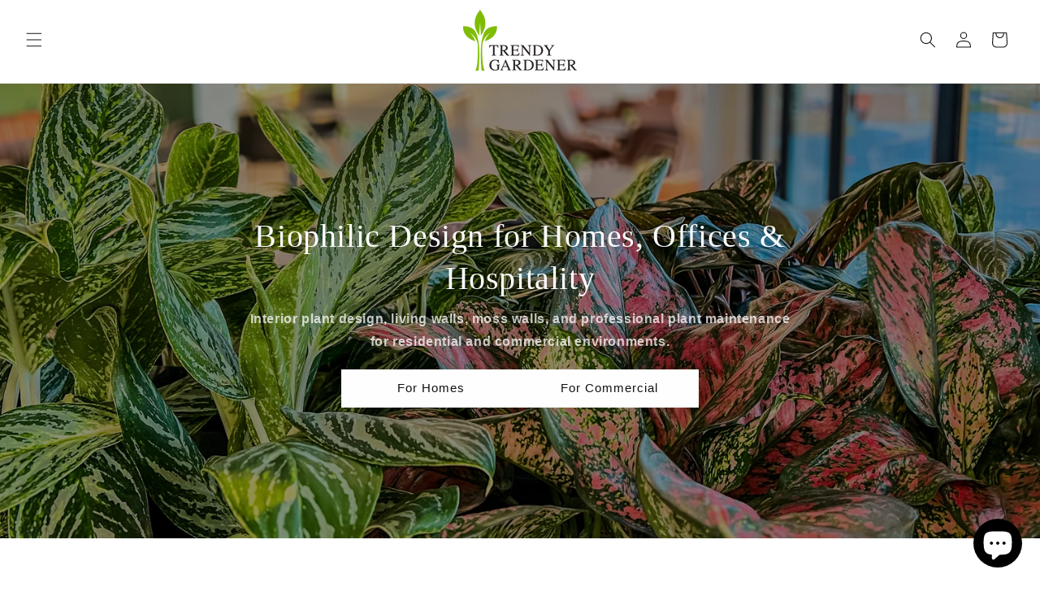

--- FILE ---
content_type: text/html; charset=utf-8
request_url: https://trendygardenclub.com/
body_size: 58210
content:
<!doctype html>
<html class="js" lang="en">
  <head>
	<!-- Added by AVADA SEO Suite -->
	<script>
  const avadaLightJsExclude = ['cdn.nfcube.com', 'assets/ecom.js', 'variant-title-king', 'linked_options_variants', 'smile-loader.js', 'smart-product-filter-search', 'rivo-loyalty-referrals', 'avada-cookie-consent', 'consentmo-gdpr', 'quinn', 'pandectes'];
  const avadaLightJsInclude = ['https://www.googletagmanager.com/', 'https://connect.facebook.net/', 'https://business-api.tiktok.com/', 'https://static.klaviyo.com/'];
  window.AVADA_SPEED_BLACKLIST = avadaLightJsInclude.map(item => new RegExp(item, 'i'));
  window.AVADA_SPEED_WHITELIST = avadaLightJsExclude.map(item => new RegExp(item, 'i'));
</script>

<script>
  const isSpeedUpEnable = !1769675483897 || Date.now() < 1769675483897;
  if (isSpeedUpEnable) {
    const avadaSpeedUp=1;
    if(isSpeedUpEnable) {
  function _0x53d9(){const _0x170185=['nodeType','63369lszPLx','iKPvb','HVOeQ','Avada\x20cann','ZrZqm','3863800QrUFjW','kTvxK','2247192hCVzur','getAttribu','fSThr','getOwnProp','disconnect','stener','type','removeEven','prototype','chwwO','tGtjK','D_BLACKLIS','iLLZu','2136ktFTsV','SCRIPT','observe','ptexecute','listener','applicatio','whitelist','beforescri','WTgRI','removeChil','toString','script','e=\x22','tFvnw','script[src','JNnKq','dHASL','warn','splice','NsUJZ','urocl','documentEl','VSqHW','querySelec','D_WHITELIS','wheel','itmxP','hMRjL','qRLVy','tagName','JGbBg','GHjch','YmmvJ','ent','QFogi','anFcU','name','some','options','wWnZL','head','ZAAUA','OOkjo','BKIcp','swzTT','toLowerCas','82652hFIPyX','qFqmP','4060362ANYaFw','WTKUX','ertyDescri','6263585qGddVJ','VnIiw','mayIQ','gQMba','test','FkDlF','parentElem','addEventLi','filter','keydown','AVADA_SPEE','mousemove','text/javas','ad\x20script','map','defineProp','ault','OEUDj','wWCAa','JkVKx','call','ayISI','n/javascri','hjpTX','fnfiT','forEach','touchstart','LQYPD','zFqqZ','xDeJh','push','value','attributes','erties','ement','GavtH','cript','bQbpj','preventDef','blacklist','Guypn','every','czMAC','touchmove','SxZcH','/blocked','KEjiW','tListener','\x5c$&','ptor','geSDJ','7QTFVxh','get','string','170478TNKaMQ','touchend','srwZD','src','blackliste','set','replace','appendChil','OJdKO','jblnV','length','ot\x20lazy\x20lo','HxEaK','setAttribu','torAll','javascript','bind','script[typ','createElem'];_0x53d9=function(){return _0x170185;};return _0x53d9();}function _0x24be(_0x50f909,_0x28e12b){_0x50f909=_0x50f909-(-0x1*-0x1da7+0x25f5+-0x1*0x42a7);const _0x883a1c=_0x53d9();let _0x1a279c=_0x883a1c[_0x50f909];return _0x1a279c;}(function(_0xe92e08,_0x5b766b){const _0x4ffdf8=_0x24be,_0x18a97e=_0xe92e08();while(!![]){try{const _0x3fb055=-parseInt(_0x4ffdf8(0x140))/(-0x19ec+0x2257+0x2*-0x435)+parseInt(_0x4ffdf8(0x17b))/(-0x1*0x15f7+-0xe*-0x1bc+-0x3*0xc5)+-parseInt(_0x4ffdf8(0x105))/(-0xd99+0x1d1f+-0x1*0xf83)+-parseInt(_0x4ffdf8(0x103))/(0x1*-0xc1+-0x278+-0x1*-0x33d)+parseInt(_0x4ffdf8(0x145))/(0x133e+0x1766+-0xe35*0x3)+parseInt(_0x4ffdf8(0x142))/(-0x5e*0x2+-0x228f+0x2351)*(-parseInt(_0x4ffdf8(0x178))/(0x23d8+0x394+0x7e1*-0x5))+-parseInt(_0x4ffdf8(0x112))/(-0x14db+0x164c+-0x169)*(-parseInt(_0x4ffdf8(0xfe))/(-0x4*0x834+0x2*0x7b1+0x1177));if(_0x3fb055===_0x5b766b)break;else _0x18a97e['push'](_0x18a97e['shift']());}catch(_0x34ac6c){_0x18a97e['push'](_0x18a97e['shift']());}}}(_0x53d9,-0x24793*-0x3+-0x9e172+0x1*0xe630f),(function(){const _0xff2fbc=_0x24be,_0x2f57ed={'ZrZqm':function(_0x1dee8a,_0x6ac0f){return _0x1dee8a!==_0x6ac0f;},'chwwO':_0xff2fbc(0x120)+']','SxZcH':function(_0x777c92,_0xa20e53){return _0x777c92<_0xa20e53;},'LQYPD':_0xff2fbc(0x17e),'iLLZu':function(_0xed6c30,_0x187881,_0x3f0a6d){return _0xed6c30(_0x187881,_0x3f0a6d);},'wWnZL':_0xff2fbc(0x151)+_0xff2fbc(0x169),'wWCAa':function(_0x5cfd61,_0x199fab){return _0x5cfd61===_0x199fab;},'bQbpj':_0xff2fbc(0x10b),'tFvnw':_0xff2fbc(0x119)+_0xff2fbc(0x115),'OOkjo':function(_0x3bd611,_0x5a8d7f){return _0x3bd611<_0x5a8d7f;},'FkDlF':_0xff2fbc(0x113),'QFogi':function(_0x34810c,_0x1d034b){return _0x34810c(_0x1d034b);},'OEUDj':_0xff2fbc(0x11d),'WTKUX':function(_0x188f43,_0x4fc1a6){return _0x188f43||_0x4fc1a6;},'itmxP':_0xff2fbc(0x117)+_0xff2fbc(0x15b)+'pt','YmmvJ':function(_0x34088e,_0x2b81b3){return _0x34088e-_0x2b81b3;},'JkVKx':_0xff2fbc(0x17a),'hjpTX':function(_0x1f46e7,_0x45929b){return _0x1f46e7 instanceof _0x45929b;},'ayISI':function(_0x5a1d13,_0x203f93){return _0x5a1d13!==_0x203f93;},'OJdKO':_0xff2fbc(0x175),'srwZD':function(_0x42dee5,_0x364f8a){return _0x42dee5+_0x364f8a;},'dHASL':function(_0x3b599f,_0x281c80){return _0x3b599f instanceof _0x281c80;},'fnfiT':function(_0xc6c60f,_0x106e1f){return _0xc6c60f<_0x106e1f;},'GavtH':function(_0x2f27bb,_0x19300c){return _0x2f27bb+_0x19300c;},'urocl':function(_0x5dd4b6,_0x1e26f1){return _0x5dd4b6+_0x1e26f1;},'GHjch':_0xff2fbc(0xfb)+_0xff2fbc(0x11e),'mayIQ':function(_0x1e2ba3,_0x4d5e4c){return _0x1e2ba3===_0x4d5e4c;},'VSqHW':function(_0x4551a4,_0x2dcf19,_0x3aee60){return _0x4551a4(_0x2dcf19,_0x3aee60);},'xDeJh':function(_0x29445f,_0x289c12,_0x54ba48){return _0x29445f(_0x289c12,_0x54ba48);},'Guypn':function(_0xacc4ca,_0x4e87ca,_0x4d2103){return _0xacc4ca(_0x4e87ca,_0x4d2103);},'JNnKq':_0xff2fbc(0x101)+_0xff2fbc(0xf5)+_0xff2fbc(0x152),'kTvxK':_0xff2fbc(0xf9)+_0xff2fbc(0x172),'zFqqZ':function(_0x3730f5){return _0x3730f5();},'WTgRI':_0xff2fbc(0x14e),'anFcU':_0xff2fbc(0x150),'ZAAUA':_0xff2fbc(0x17c),'qFqmP':_0xff2fbc(0x170),'KEjiW':_0xff2fbc(0x15f),'NsUJZ':_0xff2fbc(0x12b)},_0xb16980=_0x2f57ed[_0xff2fbc(0x104)],_0x47bd2e={'blacklist':window[_0xff2fbc(0x14f)+_0xff2fbc(0x110)+'T'],'whitelist':window[_0xff2fbc(0x14f)+_0xff2fbc(0x12a)+'T']},_0x248772={'blacklisted':[]},_0x178497=(_0x426964,_0x2c7f5b)=>{const _0x5416c4=_0xff2fbc;return _0x426964&&(!_0x2c7f5b||_0x2f57ed[_0x5416c4(0x102)](_0x2c7f5b,_0xb16980))&&(!_0x47bd2e[_0x5416c4(0x16c)]||_0x47bd2e[_0x5416c4(0x16c)][_0x5416c4(0x137)](_0x47721c=>_0x47721c[_0x5416c4(0x149)](_0x426964)))&&(!_0x47bd2e[_0x5416c4(0x118)]||_0x47bd2e[_0x5416c4(0x118)][_0x5416c4(0x16e)](_0x207973=>!_0x207973[_0x5416c4(0x149)](_0x426964)));},_0x40cf91=()=>{const _0x2f793e=_0xff2fbc,_0x1d1d53=document[_0x2f793e(0x129)+_0x2f793e(0xf8)](_0x2f57ed[_0x2f793e(0x10e)]);for(let _0x3fb931=0x1cf*-0x6+-0x1a94+-0x256e*-0x1;_0x2f57ed[_0x2f793e(0x171)](_0x3fb931,_0x1d1d53[_0x2f793e(0x185)]);_0x3fb931++){const _0x38533e=_0x1d1d53[_0x3fb931],_0x800692=_0x38533e[_0x2f793e(0x106)+'te'](_0x2f57ed[_0x2f793e(0x160)]),_0x5b607d=_0x38533e[_0x2f793e(0x10b)];_0x2f57ed[_0x2f793e(0x111)](_0x178497,_0x800692,_0x5b607d)&&(_0x248772[_0x2f793e(0x17f)+'d'][_0x2f793e(0x163)]([_0x38533e,_0x38533e[_0x2f793e(0x10b)]||_0x2f57ed[_0x2f793e(0x139)]]),_0x38533e[_0x2f793e(0x10b)]=_0xb16980,_0x38533e[_0x2f793e(0x14b)+_0x2f793e(0x133)]&&_0x38533e[_0x2f793e(0x14b)+_0x2f793e(0x133)][_0x2f793e(0x11b)+'d'](_0x38533e));}};_0x2f57ed[_0xff2fbc(0x161)](_0x40cf91);const _0xbb5296=function(_0x2bb24e){const _0x3ff688=_0xff2fbc,_0x27e915=_0x2bb24e[_0x3ff688(0x106)+'te'](_0x2f57ed[_0x3ff688(0x160)]);return _0x47bd2e[_0x3ff688(0x16c)]&&_0x47bd2e[_0x3ff688(0x16c)][_0x3ff688(0x16e)](_0x1c2c6c=>!_0x1c2c6c[_0x3ff688(0x149)](_0x27e915))||_0x47bd2e[_0x3ff688(0x118)]&&_0x47bd2e[_0x3ff688(0x118)][_0x3ff688(0x137)](_0x2b6512=>_0x2b6512[_0x3ff688(0x149)](_0x27e915));},_0x33df17=new MutationObserver(_0x413baf=>{const _0x1d0b36=_0xff2fbc,_0x4cfcd5={'gQMba':function(_0xcdde65,_0x5d0754){const _0x156976=_0x24be;return _0x2f57ed[_0x156976(0x157)](_0xcdde65,_0x5d0754);},'BKIcp':_0x2f57ed[_0x1d0b36(0x16a)],'tGtjK':_0x2f57ed[_0x1d0b36(0x11f)]};for(let _0x182781=-0x1abd+-0x212c+0x139*0x31;_0x2f57ed[_0x1d0b36(0x13c)](_0x182781,_0x413baf[_0x1d0b36(0x185)]);_0x182781++){const {addedNodes:_0x44a3be}=_0x413baf[_0x182781];for(let _0x38dacc=-0x3a2*0x1+0x22d4+0xf2*-0x21;_0x2f57ed[_0x1d0b36(0x13c)](_0x38dacc,_0x44a3be[_0x1d0b36(0x185)]);_0x38dacc++){const _0x26f43d=_0x44a3be[_0x38dacc];if(_0x2f57ed[_0x1d0b36(0x157)](_0x26f43d[_0x1d0b36(0xfd)],-0x6*0x1c5+-0x17b9+0x2258)&&_0x2f57ed[_0x1d0b36(0x157)](_0x26f43d[_0x1d0b36(0x12f)],_0x2f57ed[_0x1d0b36(0x14a)])){const _0x2dcdfe=_0x26f43d[_0x1d0b36(0x17e)],_0x58838a=_0x26f43d[_0x1d0b36(0x10b)];if(_0x2f57ed[_0x1d0b36(0x111)](_0x178497,_0x2dcdfe,_0x58838a)){_0x248772[_0x1d0b36(0x17f)+'d'][_0x1d0b36(0x163)]([_0x26f43d,_0x26f43d[_0x1d0b36(0x10b)]]),_0x26f43d[_0x1d0b36(0x10b)]=_0xb16980;const _0x470019=function(_0x2c4fa4){const _0x4244cb=_0x1d0b36;if(_0x4cfcd5[_0x4244cb(0x148)](_0x26f43d[_0x4244cb(0x106)+'te'](_0x4cfcd5[_0x4244cb(0x13d)]),_0xb16980))_0x2c4fa4[_0x4244cb(0x16b)+_0x4244cb(0x155)]();_0x26f43d[_0x4244cb(0x10c)+_0x4244cb(0x174)](_0x4cfcd5[_0x4244cb(0x10f)],_0x470019);};_0x26f43d[_0x1d0b36(0x14c)+_0x1d0b36(0x10a)](_0x2f57ed[_0x1d0b36(0x11f)],_0x470019),_0x26f43d[_0x1d0b36(0x14b)+_0x1d0b36(0x133)]&&_0x26f43d[_0x1d0b36(0x14b)+_0x1d0b36(0x133)][_0x1d0b36(0x11b)+'d'](_0x26f43d);}}}}});_0x33df17[_0xff2fbc(0x114)](document[_0xff2fbc(0x127)+_0xff2fbc(0x167)],{'childList':!![],'subtree':!![]});const _0x45c68d=/[|\\{}()\[\]^$+*?.]/g,_0x3775fa=function(..._0x45d527){const _0x2e307a=_0xff2fbc,_0xac15c3={'JGbBg':function(_0x35e8ca,_0x1ee533){const _0x2deca7=_0x24be;return _0x2f57ed[_0x2deca7(0x157)](_0x35e8ca,_0x1ee533);},'geSDJ':_0x2f57ed[_0x2e307a(0x158)],'VnIiw':function(_0x193aa8,_0x1f0af8){const _0x219e80=_0x2e307a;return _0x2f57ed[_0x219e80(0x15c)](_0x193aa8,_0x1f0af8);},'jblnV':function(_0x3fc5c0,_0x58daa9){const _0x4de5a5=_0x2e307a;return _0x2f57ed[_0x4de5a5(0x15a)](_0x3fc5c0,_0x58daa9);},'HxEaK':_0x2f57ed[_0x2e307a(0x183)],'iKPvb':function(_0x3fb14e,_0x5ca559){const _0xfae469=_0x2e307a;return _0x2f57ed[_0xfae469(0x17d)](_0x3fb14e,_0x5ca559);},'HVOeQ':function(_0x175fb0,_0x5b7d30){const _0x70f3df=_0x2e307a;return _0x2f57ed[_0x70f3df(0x122)](_0x175fb0,_0x5b7d30);}};_0x2f57ed[_0x2e307a(0x15d)](_0x45d527[_0x2e307a(0x185)],0x7*0x1+-0x1d63+0x1*0x1d5d)?(_0x47bd2e[_0x2e307a(0x16c)]=[],_0x47bd2e[_0x2e307a(0x118)]=[]):(_0x47bd2e[_0x2e307a(0x16c)]&&(_0x47bd2e[_0x2e307a(0x16c)]=_0x47bd2e[_0x2e307a(0x16c)][_0x2e307a(0x14d)](_0x1bc596=>_0x45d527[_0x2e307a(0x16e)](_0x3d2932=>{const _0x534123=_0x2e307a;if(_0xac15c3[_0x534123(0x130)](typeof _0x3d2932,_0xac15c3[_0x534123(0x177)]))return!_0x1bc596[_0x534123(0x149)](_0x3d2932);else{if(_0xac15c3[_0x534123(0x146)](_0x3d2932,RegExp))return _0xac15c3[_0x534123(0x184)](_0x1bc596[_0x534123(0x11c)](),_0x3d2932[_0x534123(0x11c)]());}}))),_0x47bd2e[_0x2e307a(0x118)]&&(_0x47bd2e[_0x2e307a(0x118)]=[..._0x47bd2e[_0x2e307a(0x118)],..._0x45d527[_0x2e307a(0x153)](_0x3494ff=>{const _0x4c562e=_0x2e307a;if(_0xac15c3[_0x4c562e(0x130)](typeof _0x3494ff,_0xac15c3[_0x4c562e(0x177)])){const _0x28b4d9=_0x3494ff[_0x4c562e(0x181)](_0x45c68d,_0xac15c3[_0x4c562e(0xf6)]),_0x48ec3d=_0xac15c3[_0x4c562e(0xff)](_0xac15c3[_0x4c562e(0xff)]('.*',_0x28b4d9),'.*');if(_0x47bd2e[_0x4c562e(0x118)][_0x4c562e(0x16e)](_0x1f9deb=>_0x1f9deb[_0x4c562e(0x11c)]()!==_0x48ec3d[_0x4c562e(0x11c)]()))return new RegExp(_0x48ec3d);}else{if(_0xac15c3[_0x4c562e(0x100)](_0x3494ff,RegExp)){if(_0x47bd2e[_0x4c562e(0x118)][_0x4c562e(0x16e)](_0x380cb3=>_0x380cb3[_0x4c562e(0x11c)]()!==_0x3494ff[_0x4c562e(0x11c)]()))return _0x3494ff;}}return null;})[_0x2e307a(0x14d)](Boolean)]));const _0x13bd30=document[_0x2e307a(0x129)+_0x2e307a(0xf8)](_0x2f57ed[_0x2e307a(0x168)](_0x2f57ed[_0x2e307a(0x126)](_0x2f57ed[_0x2e307a(0x131)],_0xb16980),'\x22]'));for(let _0x5d62ab=0xbd*-0x21+0x27c+0x15e1;_0x2f57ed[_0x2e307a(0x171)](_0x5d62ab,_0x13bd30[_0x2e307a(0x185)]);_0x5d62ab++){const _0x4c3f51=_0x13bd30[_0x5d62ab];_0x2f57ed[_0x2e307a(0x134)](_0xbb5296,_0x4c3f51)&&(_0x248772[_0x2e307a(0x17f)+'d'][_0x2e307a(0x163)]([_0x4c3f51,_0x2f57ed[_0x2e307a(0x12c)]]),_0x4c3f51[_0x2e307a(0x14b)+_0x2e307a(0x133)][_0x2e307a(0x11b)+'d'](_0x4c3f51));}let _0x585fea=0x14ba+0x2*0xe02+-0x30be;[..._0x248772[_0x2e307a(0x17f)+'d']][_0x2e307a(0x15e)](([_0x378dab,_0x2e8a49],_0x1a1956)=>{const _0x38dadb=_0x2e307a;if(_0x2f57ed[_0x38dadb(0x134)](_0xbb5296,_0x378dab)){const _0x384dbb=document[_0x38dadb(0xfc)+_0x38dadb(0x133)](_0x2f57ed[_0x38dadb(0x156)]);for(let _0x17bbe9=0x10e1+0x1ef1*-0x1+0xe10;_0x2f57ed[_0x38dadb(0x13c)](_0x17bbe9,_0x378dab[_0x38dadb(0x165)][_0x38dadb(0x185)]);_0x17bbe9++){const _0x116e94=_0x378dab[_0x38dadb(0x165)][_0x17bbe9];_0x2f57ed[_0x38dadb(0x102)](_0x116e94[_0x38dadb(0x136)],_0x2f57ed[_0x38dadb(0x160)])&&_0x2f57ed[_0x38dadb(0x102)](_0x116e94[_0x38dadb(0x136)],_0x2f57ed[_0x38dadb(0x16a)])&&_0x384dbb[_0x38dadb(0xf7)+'te'](_0x116e94[_0x38dadb(0x136)],_0x378dab[_0x38dadb(0x165)][_0x17bbe9][_0x38dadb(0x164)]);}_0x384dbb[_0x38dadb(0xf7)+'te'](_0x2f57ed[_0x38dadb(0x160)],_0x378dab[_0x38dadb(0x17e)]),_0x384dbb[_0x38dadb(0xf7)+'te'](_0x2f57ed[_0x38dadb(0x16a)],_0x2f57ed[_0x38dadb(0x143)](_0x2e8a49,_0x2f57ed[_0x38dadb(0x12c)])),document[_0x38dadb(0x13a)][_0x38dadb(0x182)+'d'](_0x384dbb),_0x248772[_0x38dadb(0x17f)+'d'][_0x38dadb(0x124)](_0x2f57ed[_0x38dadb(0x132)](_0x1a1956,_0x585fea),0xd*0x11c+0x1ca3*-0x1+0xe38),_0x585fea++;}}),_0x47bd2e[_0x2e307a(0x16c)]&&_0x2f57ed[_0x2e307a(0x15d)](_0x47bd2e[_0x2e307a(0x16c)][_0x2e307a(0x185)],-0xa08*-0x2+-0xbe9*-0x1+-0x1ff8)&&_0x33df17[_0x2e307a(0x109)]();},_0x5aa465=document[_0xff2fbc(0xfc)+_0xff2fbc(0x133)],_0x11ab46={'src':Object[_0xff2fbc(0x108)+_0xff2fbc(0x144)+_0xff2fbc(0x176)](HTMLScriptElement[_0xff2fbc(0x10d)],_0x2f57ed[_0xff2fbc(0x160)]),'type':Object[_0xff2fbc(0x108)+_0xff2fbc(0x144)+_0xff2fbc(0x176)](HTMLScriptElement[_0xff2fbc(0x10d)],_0x2f57ed[_0xff2fbc(0x16a)])};document[_0xff2fbc(0xfc)+_0xff2fbc(0x133)]=function(..._0x221205){const _0x3e372e=_0xff2fbc,_0x5bb2de={'czMAC':function(_0x48c7b5,_0x2de221,_0xa6e3f4){const _0x1d3ac0=_0x24be;return _0x2f57ed[_0x1d3ac0(0x16d)](_0x48c7b5,_0x2de221,_0xa6e3f4);},'fSThr':function(_0x203046,_0x32f0d5){const _0x45fb8b=_0x24be;return _0x2f57ed[_0x45fb8b(0x157)](_0x203046,_0x32f0d5);},'swzTT':_0x2f57ed[_0x3e372e(0x16a)],'qRLVy':function(_0x5c57aa,_0x465fbb){const _0x2d32b0=_0x3e372e;return _0x2f57ed[_0x2d32b0(0x147)](_0x5c57aa,_0x465fbb);},'hMRjL':_0x2f57ed[_0x3e372e(0x160)]};if(_0x2f57ed[_0x3e372e(0x102)](_0x221205[0x254*-0x7+0x9f3+0x659][_0x3e372e(0x13f)+'e'](),_0x2f57ed[_0x3e372e(0x156)]))return _0x5aa465[_0x3e372e(0xfa)](document)(..._0x221205);const _0x3e3535=_0x5aa465[_0x3e372e(0xfa)](document)(..._0x221205);try{let _0x333d2e=![],_0x363ac7=![],_0x4ce91b=![];Object[_0x3e372e(0x154)+_0x3e372e(0x166)](_0x3e3535,{'src':{..._0x11ab46[_0x3e372e(0x17e)],'set'(_0x5c91dc){const _0x5c1782=_0x3e372e;if(_0x333d2e)return;_0x333d2e=!![];try{const _0x24bf7f=_0x11ab46[_0x5c1782(0x10b)][_0x5c1782(0x179)][_0x5c1782(0x159)](this);_0x5bb2de[_0x5c1782(0x16f)](_0x178497,_0x5c91dc,_0x24bf7f)&&_0x11ab46[_0x5c1782(0x10b)][_0x5c1782(0x180)][_0x5c1782(0x159)](this,_0xb16980),_0x11ab46[_0x5c1782(0x17e)][_0x5c1782(0x180)][_0x5c1782(0x159)](this,_0x5c91dc);}finally{_0x333d2e=![];}}},'type':{..._0x11ab46[_0x3e372e(0x10b)],'get'(){const _0xd9e806=_0x3e372e,_0x292324=_0x11ab46[_0xd9e806(0x10b)][_0xd9e806(0x179)][_0xd9e806(0x159)](this);if(_0x363ac7)return _0x292324;const _0x1b650b=_0x11ab46[_0xd9e806(0x17e)][_0xd9e806(0x179)][_0xd9e806(0x159)](this);if(_0x2f57ed[_0xd9e806(0x147)](_0x292324,_0xb16980)||_0x2f57ed[_0xd9e806(0x128)](_0x178497,_0x1b650b,_0x292324))return null;return _0x292324;},'set'(_0x530bb5){const _0x19836a=_0x3e372e;if(_0x363ac7)return;_0x363ac7=!![];try{const _0x4fc489=_0x11ab46[_0x19836a(0x17e)][_0x19836a(0x179)][_0x19836a(0x159)](this),_0x2afeec=_0x11ab46[_0x19836a(0x10b)][_0x19836a(0x179)][_0x19836a(0x159)](this),_0x1e28b7=_0x2f57ed[_0x19836a(0x162)](_0x178497,_0x4fc489,_0x2afeec)?_0xb16980:_0x530bb5;_0x11ab46[_0x19836a(0x10b)][_0x19836a(0x180)][_0x19836a(0x159)](this,_0x1e28b7);}finally{_0x363ac7=![];}}}}),_0x3e3535[_0x3e372e(0xf7)+'te']=function(_0x370bc6,_0x179bf1){const _0x340cf9=_0x3e372e;if(_0x4ce91b){HTMLScriptElement[_0x340cf9(0x10d)][_0x340cf9(0xf7)+'te'][_0x340cf9(0x159)](_0x3e3535,_0x370bc6,_0x179bf1);return;}_0x4ce91b=!![];try{_0x5bb2de[_0x340cf9(0x107)](_0x370bc6,_0x5bb2de[_0x340cf9(0x13e)])||_0x5bb2de[_0x340cf9(0x12e)](_0x370bc6,_0x5bb2de[_0x340cf9(0x12d)])?_0x3e3535[_0x370bc6]=_0x179bf1:HTMLScriptElement[_0x340cf9(0x10d)][_0x340cf9(0xf7)+'te'][_0x340cf9(0x159)](_0x3e3535,_0x370bc6,_0x179bf1);}finally{_0x4ce91b=![];}};}catch(_0x23e9ca){console[_0x3e372e(0x123)](_0x2f57ed[_0x3e372e(0x121)],_0x23e9ca);}return _0x3e3535;};const _0x3a8f4d=[_0x2f57ed[_0xff2fbc(0x11a)],_0x2f57ed[_0xff2fbc(0x135)],_0x2f57ed[_0xff2fbc(0x13b)],_0x2f57ed[_0xff2fbc(0x141)],_0x2f57ed[_0xff2fbc(0x173)],_0x2f57ed[_0xff2fbc(0x125)]],_0x5e73de=_0x3a8f4d[_0xff2fbc(0x153)](_0x368d0e=>{return{'type':_0x368d0e,'listener':()=>_0x3775fa(),'options':{'passive':!![]}};});_0x5e73de[_0xff2fbc(0x15e)](_0x389598=>{const _0x51ec90=_0xff2fbc;document[_0x51ec90(0x14c)+_0x51ec90(0x10a)](_0x389598[_0x51ec90(0x10b)],_0x389598[_0x51ec90(0x116)],_0x389598[_0x51ec90(0x138)]);});}()));
}
    class LightJsLoader{constructor(e){this.jQs=[],this.listener=this.handleListener.bind(this,e),this.scripts=["default","defer","async"].reduce(((e,t)=>({...e,[t]:[]})),{});const t=this;e.forEach((e=>window.addEventListener(e,t.listener,{passive:!0})))}handleListener(e){const t=this;return e.forEach((e=>window.removeEventListener(e,t.listener))),"complete"===document.readyState?this.handleDOM():document.addEventListener("readystatechange",(e=>{if("complete"===e.target.readyState)return setTimeout(t.handleDOM.bind(t),1)}))}async handleDOM(){this.suspendEvent(),this.suspendJQuery(),this.findScripts(),this.preloadScripts();for(const e of Object.keys(this.scripts))await this.replaceScripts(this.scripts[e]);for(const e of["DOMContentLoaded","readystatechange"])await this.requestRepaint(),document.dispatchEvent(new Event("lightJS-"+e));document.lightJSonreadystatechange&&document.lightJSonreadystatechange();for(const e of["DOMContentLoaded","load"])await this.requestRepaint(),window.dispatchEvent(new Event("lightJS-"+e));await this.requestRepaint(),window.lightJSonload&&window.lightJSonload(),await this.requestRepaint(),this.jQs.forEach((e=>e(window).trigger("lightJS-jquery-load"))),window.dispatchEvent(new Event("lightJS-pageshow")),await this.requestRepaint(),window.lightJSonpageshow&&window.lightJSonpageshow()}async requestRepaint(){return new Promise((e=>requestAnimationFrame(e)))}findScripts(){document.querySelectorAll("script[type=lightJs]").forEach((e=>{e.hasAttribute("src")?e.hasAttribute("async")&&e.async?this.scripts.async.push(e):e.hasAttribute("defer")&&e.defer?this.scripts.defer.push(e):this.scripts.default.push(e):this.scripts.default.push(e)}))}preloadScripts(){const e=this,t=Object.keys(this.scripts).reduce(((t,n)=>[...t,...e.scripts[n]]),[]),n=document.createDocumentFragment();t.forEach((e=>{const t=e.getAttribute("src");if(!t)return;const s=document.createElement("link");s.href=t,s.rel="preload",s.as="script",n.appendChild(s)})),document.head.appendChild(n)}async replaceScripts(e){let t;for(;t=e.shift();)await this.requestRepaint(),new Promise((e=>{const n=document.createElement("script");[...t.attributes].forEach((e=>{"type"!==e.nodeName&&n.setAttribute(e.nodeName,e.nodeValue)})),t.hasAttribute("src")?(n.addEventListener("load",e),n.addEventListener("error",e)):(n.text=t.text,e()),t.parentNode.replaceChild(n,t)}))}suspendEvent(){const e={};[{obj:document,name:"DOMContentLoaded"},{obj:window,name:"DOMContentLoaded"},{obj:window,name:"load"},{obj:window,name:"pageshow"},{obj:document,name:"readystatechange"}].map((t=>function(t,n){function s(n){return e[t].list.indexOf(n)>=0?"lightJS-"+n:n}e[t]||(e[t]={list:[n],add:t.addEventListener,remove:t.removeEventListener},t.addEventListener=(...n)=>{n[0]=s(n[0]),e[t].add.apply(t,n)},t.removeEventListener=(...n)=>{n[0]=s(n[0]),e[t].remove.apply(t,n)})}(t.obj,t.name))),[{obj:document,name:"onreadystatechange"},{obj:window,name:"onpageshow"}].map((e=>function(e,t){let n=e[t];Object.defineProperty(e,t,{get:()=>n||function(){},set:s=>{e["lightJS"+t]=n=s}})}(e.obj,e.name)))}suspendJQuery(){const e=this;let t=window.jQuery;Object.defineProperty(window,"jQuery",{get:()=>t,set(n){if(!n||!n.fn||!e.jQs.includes(n))return void(t=n);n.fn.ready=n.fn.init.prototype.ready=e=>{e.bind(document)(n)};const s=n.fn.on;n.fn.on=n.fn.init.prototype.on=function(...e){if(window!==this[0])return s.apply(this,e),this;const t=e=>e.split(" ").map((e=>"load"===e||0===e.indexOf("load.")?"lightJS-jquery-load":e)).join(" ");return"string"==typeof e[0]||e[0]instanceof String?(e[0]=t(e[0]),s.apply(this,e),this):("object"==typeof e[0]&&Object.keys(e[0]).forEach((n=>{delete Object.assign(e[0],{[t(n)]:e[0][n]})[n]})),s.apply(this,e),this)},e.jQs.push(n),t=n}})}}
new LightJsLoader(["keydown","mousemove","touchend","touchmove","touchstart","wheel"]);
  }
</script> 

	<!-- /Added by AVADA SEO Suite -->
    <meta charset="utf-8">
    <meta http-equiv="X-UA-Compatible" content="IE=edge">
    <meta name="viewport" content="width=device-width,initial-scale=1">
    <meta name="theme-color" content=""><link rel="icon" type="image/png" href="//trendygardenclub.com/cdn/shop/files/2026_TG_logo_transparent_L_2.png?crop=center&height=32&v=1768983830&width=32">


    


    <script src="//trendygardenclub.com/cdn/shop/t/59/assets/constants.aio.min.js?v=129289803042371484061769375890" defer="defer"></script>
    <script src="//trendygardenclub.com/cdn/shop/t/59/assets/pubsub.aio.min.js?v=5900375419341682881769375890" defer="defer"></script>
    <script src="//trendygardenclub.com/cdn/shop/t/59/assets/global.aio.min.js?v=50973508769618123921769375890" defer="defer"></script>
    <script src="//trendygardenclub.com/cdn/shop/t/59/assets/details-disclosure.aio.min.js?v=22135124747323261881769375890" defer="defer"></script>
    <script src="//trendygardenclub.com/cdn/shop/t/59/assets/details-modal.aio.min.js?v=17081911231975470421769375890" defer="defer"></script>
    <script src="//trendygardenclub.com/cdn/shop/t/59/assets/search-form.aio.min.js?v=107735167782942080811769375890" defer="defer"></script><script src="//trendygardenclub.com/cdn/shop/t/59/assets/animations.aio.min.js?v=118456934302395629771769375891" defer="defer"></script><script>window.performance && window.performance.mark && window.performance.mark('shopify.content_for_header.start');</script><meta name="facebook-domain-verification" content="hva78r2m6tsf6mi2zrarg1ohvnxcrs">
<meta name="facebook-domain-verification" content="hva78r2m6tsf6mi2zrarg1ohvnxcrs">
<meta name="google-site-verification" content="z2ltdj4OuzqK6Zvd1uvefdr7oTHkpanEGgXIMH3NVjw">
<meta id="shopify-digital-wallet" name="shopify-digital-wallet" content="/58557628612/digital_wallets/dialog">
<meta name="shopify-checkout-api-token" content="fb19688b7e1da30c0cc124ac5047aa6c">
<meta id="in-context-paypal-metadata" data-shop-id="58557628612" data-venmo-supported="false" data-environment="production" data-locale="en_US" data-paypal-v4="true" data-currency="USD">
<script async="async" src="/checkouts/internal/preloads.js?locale=en-US"></script>
<link rel="preconnect" href="https://shop.app" crossorigin="anonymous">
<script async="async" src="https://shop.app/checkouts/internal/preloads.js?locale=en-US&shop_id=58557628612" crossorigin="anonymous"></script>
<script id="apple-pay-shop-capabilities" type="application/json">{"shopId":58557628612,"countryCode":"US","currencyCode":"USD","merchantCapabilities":["supports3DS"],"merchantId":"gid:\/\/shopify\/Shop\/58557628612","merchantName":"Trendy Gardener","requiredBillingContactFields":["postalAddress","email","phone"],"requiredShippingContactFields":["postalAddress","email","phone"],"shippingType":"shipping","supportedNetworks":["visa","masterCard","amex","discover","elo","jcb"],"total":{"type":"pending","label":"Trendy Gardener","amount":"1.00"},"shopifyPaymentsEnabled":true,"supportsSubscriptions":true}</script>
<script id="shopify-features" type="application/json">{"accessToken":"fb19688b7e1da30c0cc124ac5047aa6c","betas":["rich-media-storefront-analytics"],"domain":"trendygardenclub.com","predictiveSearch":true,"shopId":58557628612,"locale":"en"}</script>
<script>var Shopify = Shopify || {};
Shopify.shop = "trendy-gardener.myshopify.com";
Shopify.locale = "en";
Shopify.currency = {"active":"USD","rate":"1.0"};
Shopify.country = "US";
Shopify.theme = {"name":"Updated copy of Updated copy of New Theme Design","id":157525639397,"schema_name":"Dawn","schema_version":"15.4.1","theme_store_id":887,"role":"main"};
Shopify.theme.handle = "null";
Shopify.theme.style = {"id":null,"handle":null};
Shopify.cdnHost = "trendygardenclub.com/cdn";
Shopify.routes = Shopify.routes || {};
Shopify.routes.root = "/";</script>
<script type="module">!function(o){(o.Shopify=o.Shopify||{}).modules=!0}(window);</script>
<script>!function(o){function n(){var o=[];function n(){o.push(Array.prototype.slice.apply(arguments))}return n.q=o,n}var t=o.Shopify=o.Shopify||{};t.loadFeatures=n(),t.autoloadFeatures=n()}(window);</script>
<script>
  window.ShopifyPay = window.ShopifyPay || {};
  window.ShopifyPay.apiHost = "shop.app\/pay";
  window.ShopifyPay.redirectState = null;
</script>
<script id="shop-js-analytics" type="application/json">{"pageType":"index"}</script>
<script defer="defer" async type="module" src="//trendygardenclub.com/cdn/shopifycloud/shop-js/modules/v2/client.init-shop-cart-sync_WVOgQShq.en.esm.js"></script>
<script defer="defer" async type="module" src="//trendygardenclub.com/cdn/shopifycloud/shop-js/modules/v2/chunk.common_C_13GLB1.esm.js"></script>
<script defer="defer" async type="module" src="//trendygardenclub.com/cdn/shopifycloud/shop-js/modules/v2/chunk.modal_CLfMGd0m.esm.js"></script>
<script type="module">
  await import("//trendygardenclub.com/cdn/shopifycloud/shop-js/modules/v2/client.init-shop-cart-sync_WVOgQShq.en.esm.js");
await import("//trendygardenclub.com/cdn/shopifycloud/shop-js/modules/v2/chunk.common_C_13GLB1.esm.js");
await import("//trendygardenclub.com/cdn/shopifycloud/shop-js/modules/v2/chunk.modal_CLfMGd0m.esm.js");

  window.Shopify.SignInWithShop?.initShopCartSync?.({"fedCMEnabled":true,"windoidEnabled":true});

</script>
<script>
  window.Shopify = window.Shopify || {};
  if (!window.Shopify.featureAssets) window.Shopify.featureAssets = {};
  window.Shopify.featureAssets['shop-js'] = {"shop-cart-sync":["modules/v2/client.shop-cart-sync_DuR37GeY.en.esm.js","modules/v2/chunk.common_C_13GLB1.esm.js","modules/v2/chunk.modal_CLfMGd0m.esm.js"],"init-fed-cm":["modules/v2/client.init-fed-cm_BucUoe6W.en.esm.js","modules/v2/chunk.common_C_13GLB1.esm.js","modules/v2/chunk.modal_CLfMGd0m.esm.js"],"shop-toast-manager":["modules/v2/client.shop-toast-manager_B0JfrpKj.en.esm.js","modules/v2/chunk.common_C_13GLB1.esm.js","modules/v2/chunk.modal_CLfMGd0m.esm.js"],"init-shop-cart-sync":["modules/v2/client.init-shop-cart-sync_WVOgQShq.en.esm.js","modules/v2/chunk.common_C_13GLB1.esm.js","modules/v2/chunk.modal_CLfMGd0m.esm.js"],"shop-button":["modules/v2/client.shop-button_B_U3bv27.en.esm.js","modules/v2/chunk.common_C_13GLB1.esm.js","modules/v2/chunk.modal_CLfMGd0m.esm.js"],"init-windoid":["modules/v2/client.init-windoid_DuP9q_di.en.esm.js","modules/v2/chunk.common_C_13GLB1.esm.js","modules/v2/chunk.modal_CLfMGd0m.esm.js"],"shop-cash-offers":["modules/v2/client.shop-cash-offers_BmULhtno.en.esm.js","modules/v2/chunk.common_C_13GLB1.esm.js","modules/v2/chunk.modal_CLfMGd0m.esm.js"],"pay-button":["modules/v2/client.pay-button_CrPSEbOK.en.esm.js","modules/v2/chunk.common_C_13GLB1.esm.js","modules/v2/chunk.modal_CLfMGd0m.esm.js"],"init-customer-accounts":["modules/v2/client.init-customer-accounts_jNk9cPYQ.en.esm.js","modules/v2/client.shop-login-button_DJ5ldayH.en.esm.js","modules/v2/chunk.common_C_13GLB1.esm.js","modules/v2/chunk.modal_CLfMGd0m.esm.js"],"avatar":["modules/v2/client.avatar_BTnouDA3.en.esm.js"],"checkout-modal":["modules/v2/client.checkout-modal_pBPyh9w8.en.esm.js","modules/v2/chunk.common_C_13GLB1.esm.js","modules/v2/chunk.modal_CLfMGd0m.esm.js"],"init-shop-for-new-customer-accounts":["modules/v2/client.init-shop-for-new-customer-accounts_BUoCy7a5.en.esm.js","modules/v2/client.shop-login-button_DJ5ldayH.en.esm.js","modules/v2/chunk.common_C_13GLB1.esm.js","modules/v2/chunk.modal_CLfMGd0m.esm.js"],"init-customer-accounts-sign-up":["modules/v2/client.init-customer-accounts-sign-up_CnczCz9H.en.esm.js","modules/v2/client.shop-login-button_DJ5ldayH.en.esm.js","modules/v2/chunk.common_C_13GLB1.esm.js","modules/v2/chunk.modal_CLfMGd0m.esm.js"],"init-shop-email-lookup-coordinator":["modules/v2/client.init-shop-email-lookup-coordinator_CzjY5t9o.en.esm.js","modules/v2/chunk.common_C_13GLB1.esm.js","modules/v2/chunk.modal_CLfMGd0m.esm.js"],"shop-follow-button":["modules/v2/client.shop-follow-button_CsYC63q7.en.esm.js","modules/v2/chunk.common_C_13GLB1.esm.js","modules/v2/chunk.modal_CLfMGd0m.esm.js"],"shop-login-button":["modules/v2/client.shop-login-button_DJ5ldayH.en.esm.js","modules/v2/chunk.common_C_13GLB1.esm.js","modules/v2/chunk.modal_CLfMGd0m.esm.js"],"shop-login":["modules/v2/client.shop-login_B9ccPdmx.en.esm.js","modules/v2/chunk.common_C_13GLB1.esm.js","modules/v2/chunk.modal_CLfMGd0m.esm.js"],"lead-capture":["modules/v2/client.lead-capture_D0K_KgYb.en.esm.js","modules/v2/chunk.common_C_13GLB1.esm.js","modules/v2/chunk.modal_CLfMGd0m.esm.js"],"payment-terms":["modules/v2/client.payment-terms_BWmiNN46.en.esm.js","modules/v2/chunk.common_C_13GLB1.esm.js","modules/v2/chunk.modal_CLfMGd0m.esm.js"]};
</script>
<script>(function() {
  var isLoaded = false;
  function asyncLoad() {
    if (isLoaded) return;
    isLoaded = true;
    var urls = ["https:\/\/chimpstatic.com\/mcjs-connected\/js\/users\/5d499ac58714e89becc2a2481\/7784693491ab7d2527bcefaeb.js?shop=trendy-gardener.myshopify.com","https:\/\/static.rechargecdn.com\/static\/js\/recharge.js?shop=trendy-gardener.myshopify.com","https:\/\/trendygardenclub.com\/a\/novel\/js\/novel-storefront.js?shop=trendy-gardener.myshopify.com","https:\/\/cdn.shopify.com\/s\/files\/1\/0585\/5762\/8612\/t\/59\/assets\/yoast-active-script.js?v=1769115202\u0026shop=trendy-gardener.myshopify.com","https:\/\/cdn.shopify.com\/s\/files\/1\/0585\/5762\/8612\/t\/59\/assets\/yoast-active-script.js?v=1769115202\u0026shop=trendy-gardener.myshopify.com"];
    for (var i = 0; i < urls.length; i++) {
      var s = document.createElement('script');
      if ((!1769675483897 || Date.now() < 1769675483897) &&
      (!window.AVADA_SPEED_BLACKLIST || window.AVADA_SPEED_BLACKLIST.some(pattern => pattern.test(s))) &&
      (!window.AVADA_SPEED_WHITELIST || window.AVADA_SPEED_WHITELIST.every(pattern => !pattern.test(s)))) s.type = 'lightJs'; else s.type = 'text/javascript';
      s.async = true;
      s.src = urls[i];
      var x = document.getElementsByTagName('script')[0];
      x.parentNode.insertBefore(s, x);
    }
  };
  if(window.attachEvent) {
    window.attachEvent('onload', asyncLoad);
  } else {
    window.addEventListener('load', asyncLoad, false);
  }
})();</script>
<script id="__st">var __st={"a":58557628612,"offset":-21600,"reqid":"fdcbab5b-0e72-427a-94d7-967f96ec66f6-1769600151","pageurl":"trendygardenclub.com\/","u":"e8df793d1d4c","p":"home"};</script>
<script>window.ShopifyPaypalV4VisibilityTracking = true;</script>
<script id="captcha-bootstrap">!function(){'use strict';const t='contact',e='account',n='new_comment',o=[[t,t],['blogs',n],['comments',n],[t,'customer']],c=[[e,'customer_login'],[e,'guest_login'],[e,'recover_customer_password'],[e,'create_customer']],r=t=>t.map((([t,e])=>`form[action*='/${t}']:not([data-nocaptcha='true']) input[name='form_type'][value='${e}']`)).join(','),a=t=>()=>t?[...document.querySelectorAll(t)].map((t=>t.form)):[];function s(){const t=[...o],e=r(t);return a(e)}const i='password',u='form_key',d=['recaptcha-v3-token','g-recaptcha-response','h-captcha-response',i],f=()=>{try{return window.sessionStorage}catch{return}},m='__shopify_v',_=t=>t.elements[u];function p(t,e,n=!1){try{const o=window.sessionStorage,c=JSON.parse(o.getItem(e)),{data:r}=function(t){const{data:e,action:n}=t;return t[m]||n?{data:e,action:n}:{data:t,action:n}}(c);for(const[e,n]of Object.entries(r))t.elements[e]&&(t.elements[e].value=n);n&&o.removeItem(e)}catch(o){console.error('form repopulation failed',{error:o})}}const l='form_type',E='cptcha';function T(t){t.dataset[E]=!0}const w=window,h=w.document,L='Shopify',v='ce_forms',y='captcha';let A=!1;((t,e)=>{const n=(g='f06e6c50-85a8-45c8-87d0-21a2b65856fe',I='https://cdn.shopify.com/shopifycloud/storefront-forms-hcaptcha/ce_storefront_forms_captcha_hcaptcha.v1.5.2.iife.js',D={infoText:'Protected by hCaptcha',privacyText:'Privacy',termsText:'Terms'},(t,e,n)=>{const o=w[L][v],c=o.bindForm;if(c)return c(t,g,e,D).then(n);var r;o.q.push([[t,g,e,D],n]),r=I,A||(h.body.append(Object.assign(h.createElement('script'),{id:'captcha-provider',async:!0,src:r})),A=!0)});var g,I,D;w[L]=w[L]||{},w[L][v]=w[L][v]||{},w[L][v].q=[],w[L][y]=w[L][y]||{},w[L][y].protect=function(t,e){n(t,void 0,e),T(t)},Object.freeze(w[L][y]),function(t,e,n,w,h,L){const[v,y,A,g]=function(t,e,n){const i=e?o:[],u=t?c:[],d=[...i,...u],f=r(d),m=r(i),_=r(d.filter((([t,e])=>n.includes(e))));return[a(f),a(m),a(_),s()]}(w,h,L),I=t=>{const e=t.target;return e instanceof HTMLFormElement?e:e&&e.form},D=t=>v().includes(t);t.addEventListener('submit',(t=>{const e=I(t);if(!e)return;const n=D(e)&&!e.dataset.hcaptchaBound&&!e.dataset.recaptchaBound,o=_(e),c=g().includes(e)&&(!o||!o.value);(n||c)&&t.preventDefault(),c&&!n&&(function(t){try{if(!f())return;!function(t){const e=f();if(!e)return;const n=_(t);if(!n)return;const o=n.value;o&&e.removeItem(o)}(t);const e=Array.from(Array(32),(()=>Math.random().toString(36)[2])).join('');!function(t,e){_(t)||t.append(Object.assign(document.createElement('input'),{type:'hidden',name:u})),t.elements[u].value=e}(t,e),function(t,e){const n=f();if(!n)return;const o=[...t.querySelectorAll(`input[type='${i}']`)].map((({name:t})=>t)),c=[...d,...o],r={};for(const[a,s]of new FormData(t).entries())c.includes(a)||(r[a]=s);n.setItem(e,JSON.stringify({[m]:1,action:t.action,data:r}))}(t,e)}catch(e){console.error('failed to persist form',e)}}(e),e.submit())}));const S=(t,e)=>{t&&!t.dataset[E]&&(n(t,e.some((e=>e===t))),T(t))};for(const o of['focusin','change'])t.addEventListener(o,(t=>{const e=I(t);D(e)&&S(e,y())}));const B=e.get('form_key'),M=e.get(l),P=B&&M;t.addEventListener('DOMContentLoaded',(()=>{const t=y();if(P)for(const e of t)e.elements[l].value===M&&p(e,B);[...new Set([...A(),...v().filter((t=>'true'===t.dataset.shopifyCaptcha))])].forEach((e=>S(e,t)))}))}(h,new URLSearchParams(w.location.search),n,t,e,['guest_login'])})(!0,!0)}();</script>
<script integrity="sha256-4kQ18oKyAcykRKYeNunJcIwy7WH5gtpwJnB7kiuLZ1E=" data-source-attribution="shopify.loadfeatures" defer="defer" src="//trendygardenclub.com/cdn/shopifycloud/storefront/assets/storefront/load_feature-a0a9edcb.js" crossorigin="anonymous"></script>
<script crossorigin="anonymous" defer="defer" src="//trendygardenclub.com/cdn/shopifycloud/storefront/assets/shopify_pay/storefront-65b4c6d7.js?v=20250812"></script>
<script data-source-attribution="shopify.dynamic_checkout.dynamic.init">var Shopify=Shopify||{};Shopify.PaymentButton=Shopify.PaymentButton||{isStorefrontPortableWallets:!0,init:function(){window.Shopify.PaymentButton.init=function(){};var t=document.createElement("script");t.src="https://trendygardenclub.com/cdn/shopifycloud/portable-wallets/latest/portable-wallets.en.js",t.type="module",document.head.appendChild(t)}};
</script>
<script data-source-attribution="shopify.dynamic_checkout.buyer_consent">
  function portableWalletsHideBuyerConsent(e){var t=document.getElementById("shopify-buyer-consent"),n=document.getElementById("shopify-subscription-policy-button");t&&n&&(t.classList.add("hidden"),t.setAttribute("aria-hidden","true"),n.removeEventListener("click",e))}function portableWalletsShowBuyerConsent(e){var t=document.getElementById("shopify-buyer-consent"),n=document.getElementById("shopify-subscription-policy-button");t&&n&&(t.classList.remove("hidden"),t.removeAttribute("aria-hidden"),n.addEventListener("click",e))}window.Shopify?.PaymentButton&&(window.Shopify.PaymentButton.hideBuyerConsent=portableWalletsHideBuyerConsent,window.Shopify.PaymentButton.showBuyerConsent=portableWalletsShowBuyerConsent);
</script>
<script data-source-attribution="shopify.dynamic_checkout.cart.bootstrap">document.addEventListener("DOMContentLoaded",(function(){function t(){return document.querySelector("shopify-accelerated-checkout-cart, shopify-accelerated-checkout")}if(t())Shopify.PaymentButton.init();else{new MutationObserver((function(e,n){t()&&(Shopify.PaymentButton.init(),n.disconnect())})).observe(document.body,{childList:!0,subtree:!0})}}));
</script>
<link id="shopify-accelerated-checkout-styles" rel="stylesheet" media="screen" href="https://trendygardenclub.com/cdn/shopifycloud/portable-wallets/latest/accelerated-checkout-backwards-compat.css" crossorigin="anonymous">
<style id="shopify-accelerated-checkout-cart">
        #shopify-buyer-consent {
  margin-top: 1em;
  display: inline-block;
  width: 100%;
}

#shopify-buyer-consent.hidden {
  display: none;
}

#shopify-subscription-policy-button {
  background: none;
  border: none;
  padding: 0;
  text-decoration: underline;
  font-size: inherit;
  cursor: pointer;
}

#shopify-subscription-policy-button::before {
  box-shadow: none;
}

      </style>
<script id="sections-script" data-sections="header" defer="defer" src="//trendygardenclub.com/cdn/shop/t/59/compiled_assets/scripts.js?v=17074"></script>
<script>window.performance && window.performance.mark && window.performance.mark('shopify.content_for_header.end');</script>


    <style data-shopify>
      
      
      
      
      

      
        :root,
        .color-scheme-1 {
          --color-background: 255,255,255;
        
          --gradient-background: #ffffff;
        

        

        --color-foreground: 18,18,18;
        --color-background-contrast: 191,191,191;
        --color-shadow: 18,18,18;
        --color-button: 18,18,18;
        --color-button-text: 255,255,255;
        --color-secondary-button: 255,255,255;
        --color-secondary-button-text: 18,18,18;
        --color-link: 18,18,18;
        --color-badge-foreground: 18,18,18;
        --color-badge-background: 255,255,255;
        --color-badge-border: 18,18,18;
        --payment-terms-background-color: rgb(255 255 255);
      }
      
        
        .color-scheme-2 {
          --color-background: 243,243,243;
        
          --gradient-background: #f3f3f3;
        

        

        --color-foreground: 18,18,18;
        --color-background-contrast: 179,179,179;
        --color-shadow: 18,18,18;
        --color-button: 18,18,18;
        --color-button-text: 243,243,243;
        --color-secondary-button: 243,243,243;
        --color-secondary-button-text: 18,18,18;
        --color-link: 18,18,18;
        --color-badge-foreground: 18,18,18;
        --color-badge-background: 243,243,243;
        --color-badge-border: 18,18,18;
        --payment-terms-background-color: rgb(243 243 243);
      }
      
        
        .color-scheme-3 {
          --color-background: 36,40,51;
        
          --gradient-background: #242833;
        

        

        --color-foreground: 255,255,255;
        --color-background-contrast: 47,52,66;
        --color-shadow: 18,18,18;
        --color-button: 255,255,255;
        --color-button-text: 0,0,0;
        --color-secondary-button: 36,40,51;
        --color-secondary-button-text: 255,255,255;
        --color-link: 255,255,255;
        --color-badge-foreground: 255,255,255;
        --color-badge-background: 36,40,51;
        --color-badge-border: 255,255,255;
        --payment-terms-background-color: rgb(36 40 51);
      }
      
        
        .color-scheme-4 {
          --color-background: 18,18,18;
        
          --gradient-background: #121212;
        

        

        --color-foreground: 255,255,255;
        --color-background-contrast: 146,146,146;
        --color-shadow: 18,18,18;
        --color-button: 255,255,255;
        --color-button-text: 18,18,18;
        --color-secondary-button: 18,18,18;
        --color-secondary-button-text: 255,255,255;
        --color-link: 255,255,255;
        --color-badge-foreground: 255,255,255;
        --color-badge-background: 18,18,18;
        --color-badge-border: 255,255,255;
        --payment-terms-background-color: rgb(18 18 18);
      }
      
        
        .color-scheme-5 {
          --color-background: 128,179,0;
        
          --gradient-background: #80b300;
        

        

        --color-foreground: 255,255,255;
        --color-background-contrast: 37,51,0;
        --color-shadow: 18,18,18;
        --color-button: 255,255,255;
        --color-button-text: 51,79,180;
        --color-secondary-button: 128,179,0;
        --color-secondary-button-text: 255,255,255;
        --color-link: 255,255,255;
        --color-badge-foreground: 255,255,255;
        --color-badge-background: 128,179,0;
        --color-badge-border: 255,255,255;
        --payment-terms-background-color: rgb(128 179 0);
      }
      
        
        .color-scheme-d86113fb-a37c-4b32-9dcf-2b19d4e6f5e4 {
          --color-background: 247,243,249;
        
          --gradient-background: #f7f3f9;
        

        

        --color-foreground: 74,74,74;
        --color-background-contrast: 190,158,207;
        --color-shadow: 138,177,125;
        --color-button: 38,70,83;
        --color-button-text: 255,255,255;
        --color-secondary-button: 247,243,249;
        --color-secondary-button-text: 212,163,115;
        --color-link: 212,163,115;
        --color-badge-foreground: 74,74,74;
        --color-badge-background: 247,243,249;
        --color-badge-border: 74,74,74;
        --payment-terms-background-color: rgb(247 243 249);
      }
      

      body, .color-scheme-1, .color-scheme-2, .color-scheme-3, .color-scheme-4, .color-scheme-5, .color-scheme-d86113fb-a37c-4b32-9dcf-2b19d4e6f5e4 {
        color: rgba(var(--color-foreground), 0.75);
        background-color: rgb(var(--color-background));
      }

      :root {
        --font-body-family: "system_ui", -apple-system, 'Segoe UI', Roboto, 'Helvetica Neue', 'Noto Sans', 'Liberation Sans', Arial, sans-serif, 'Apple Color Emoji', 'Segoe UI Emoji', 'Segoe UI Symbol', 'Noto Color Emoji';
        --font-body-style: normal;
        --font-body-weight: 400;
        --font-body-weight-bold: 700;

        --font-heading-family: "New York", Iowan Old Style, Apple Garamond, Baskerville, Times New Roman, Droid Serif, Times, Source Serif Pro, serif, Apple Color Emoji, Segoe UI Emoji, Segoe UI Symbol;
        --font-heading-style: normal;
        --font-heading-weight: 400;

        --font-body-scale: 1.0;
        --font-heading-scale: 1.0;

        --media-padding: px;
        --media-border-opacity: 0.05;
        --media-border-width: 1px;
        --media-radius: 0px;
        --media-shadow-opacity: 0.05;
        --media-shadow-horizontal-offset: 0px;
        --media-shadow-vertical-offset: 4px;
        --media-shadow-blur-radius: 10px;
        --media-shadow-visible: 1;

        --page-width: 120rem;
        --page-width-margin: 0rem;

        --product-card-image-padding: 0.0rem;
        --product-card-corner-radius: 0.0rem;
        --product-card-text-alignment: left;
        --product-card-border-width: 0.0rem;
        --product-card-border-opacity: 0.1;
        --product-card-shadow-opacity: 0.0;
        --product-card-shadow-visible: 0;
        --product-card-shadow-horizontal-offset: 0.0rem;
        --product-card-shadow-vertical-offset: 0.4rem;
        --product-card-shadow-blur-radius: 0.5rem;

        --collection-card-image-padding: 0.6rem;
        --collection-card-corner-radius: 0.0rem;
        --collection-card-text-alignment: left;
        --collection-card-border-width: 0.0rem;
        --collection-card-border-opacity: 0.1;
        --collection-card-shadow-opacity: 0.0;
        --collection-card-shadow-visible: 0;
        --collection-card-shadow-horizontal-offset: 0.0rem;
        --collection-card-shadow-vertical-offset: 0.4rem;
        --collection-card-shadow-blur-radius: 0.5rem;

        --blog-card-image-padding: 0.0rem;
        --blog-card-corner-radius: 0.0rem;
        --blog-card-text-alignment: left;
        --blog-card-border-width: 0.0rem;
        --blog-card-border-opacity: 0.1;
        --blog-card-shadow-opacity: 0.0;
        --blog-card-shadow-visible: 0;
        --blog-card-shadow-horizontal-offset: 0.0rem;
        --blog-card-shadow-vertical-offset: 0.4rem;
        --blog-card-shadow-blur-radius: 0.5rem;

        --badge-corner-radius: 4.0rem;

        --popup-border-width: 1px;
        --popup-border-opacity: 0.1;
        --popup-corner-radius: 0px;
        --popup-shadow-opacity: 0.05;
        --popup-shadow-horizontal-offset: 0px;
        --popup-shadow-vertical-offset: 4px;
        --popup-shadow-blur-radius: 5px;

        --drawer-border-width: 1px;
        --drawer-border-opacity: 0.1;
        --drawer-shadow-opacity: 0.0;
        --drawer-shadow-horizontal-offset: 0px;
        --drawer-shadow-vertical-offset: 4px;
        --drawer-shadow-blur-radius: 5px;

        --spacing-sections-desktop: 0px;
        --spacing-sections-mobile: 0px;

        --grid-desktop-vertical-spacing: 8px;
        --grid-desktop-horizontal-spacing: 8px;
        --grid-mobile-vertical-spacing: 4px;
        --grid-mobile-horizontal-spacing: 4px;

        --text-boxes-border-opacity: 0.1;
        --text-boxes-border-width: 0px;
        --text-boxes-radius: 0px;
        --text-boxes-shadow-opacity: 0.0;
        --text-boxes-shadow-visible: 0;
        --text-boxes-shadow-horizontal-offset: 0px;
        --text-boxes-shadow-vertical-offset: 4px;
        --text-boxes-shadow-blur-radius: 5px;

        --buttons-radius: 0px;
        --buttons-radius-outset: 0px;
        --buttons-border-width: 1px;
        --buttons-border-opacity: 1.0;
        --buttons-shadow-opacity: 0.0;
        --buttons-shadow-visible: 0;
        --buttons-shadow-horizontal-offset: 0px;
        --buttons-shadow-vertical-offset: 4px;
        --buttons-shadow-blur-radius: 5px;
        --buttons-border-offset: 0px;

        --inputs-radius: 0px;
        --inputs-border-width: 1px;
        --inputs-border-opacity: 0.55;
        --inputs-shadow-opacity: 0.0;
        --inputs-shadow-horizontal-offset: 0px;
        --inputs-margin-offset: 0px;
        --inputs-shadow-vertical-offset: 4px;
        --inputs-shadow-blur-radius: 5px;
        --inputs-radius-outset: 0px;

        --variant-pills-radius: 40px;
        --variant-pills-border-width: 1px;
        --variant-pills-border-opacity: 0.55;
        --variant-pills-shadow-opacity: 0.0;
        --variant-pills-shadow-horizontal-offset: 0px;
        --variant-pills-shadow-vertical-offset: 4px;
        --variant-pills-shadow-blur-radius: 5px;
      }

      *,
      *::before,
      *::after {
        box-sizing: inherit;
      }

      html {
        box-sizing: border-box;
        font-size: calc(var(--font-body-scale) * 62.5%);
        height: 100%;
      }

      body {
        display: grid;
        grid-template-rows: auto auto 1fr auto;
        grid-template-columns: 100%;
        min-height: 100%;
        margin: 0;
        font-size: 1.5rem;
        letter-spacing: 0.06rem;
        line-height: calc(1 + 0.8 / var(--font-body-scale));
        font-family: var(--font-body-family);
        font-style: var(--font-body-style);
        font-weight: var(--font-body-weight);
      }

      @media screen and (min-width: 750px) {
        body {
          font-size: 1.6rem;
        }
      }
    </style>

    <link href="//trendygardenclub.com/cdn/shop/t/59/assets/base.aio.min.css?v=21931060469065371141769375891" rel="stylesheet" type="text/css" media="all" />
    <link rel="stylesheet" href="//trendygardenclub.com/cdn/shop/t/59/assets/component-cart-items.aio.min.css?v=13033300910818915211769260557" media="print" onload="this.media='all'"><link href="//trendygardenclub.com/cdn/shop/t/59/assets/component-cart-drawer.aio.min.css?v=119998786424657503411769375892" rel="stylesheet" type="text/css" media="all" />
      <link href="//trendygardenclub.com/cdn/shop/t/59/assets/component-cart.aio.min.css?v=38078966899432319331769375894" rel="stylesheet" type="text/css" media="all" />
      <link href="//trendygardenclub.com/cdn/shop/t/59/assets/component-totals.aio.min.css?v=101171377806322615961769375909" rel="stylesheet" type="text/css" media="all" />
      <link href="//trendygardenclub.com/cdn/shop/t/59/assets/component-price.aio.min.css?v=125900935196220815271769375903" rel="stylesheet" type="text/css" media="all" />
      <link href="//trendygardenclub.com/cdn/shop/t/59/assets/component-discounts.aio.min.css?v=152226492481467358391769375896" rel="stylesheet" type="text/css" media="all" />
<link
        rel="stylesheet"
        href="//trendygardenclub.com/cdn/shop/t/59/assets/component-predictive-search.aio.min.css?v=162336304442958241931769375903"
        media="print"
        onload="this.media='all'"
      ><script>
      if (Shopify.designMode) {
        document.documentElement.classList.add('shopify-design-mode');
      }
    </script>
  <!-- BEGIN app block: shopify://apps/yoast-seo/blocks/metatags/7c777011-bc88-4743-a24e-64336e1e5b46 -->
<!-- This site is optimized with Yoast SEO for Shopify -->
<title>Trendy Gardener</title>
<meta name="description" content="Trendy Gardener is Des Moines’ premier biophilic design studio specializing in interior plantscaping, custom living walls, moss wall decor, and expert plant care services. Shop houseplants, rare plants, and stylish indoor plant decor online." />
<link rel="canonical" href="https://trendygardenclub.com/" />
<meta name="robots" content="index, follow, max-image-preview:large, max-snippet:-1, max-video-preview:-1" />
<meta property="og:site_name" content="Trendy Gardener" />
<meta property="og:url" content="https://trendygardenclub.com/" />
<meta property="og:locale" content="en_US" />
<meta property="og:type" content="website" />
<meta property="og:title" content="Trendy Gardener" />
<meta property="og:description" content="Trendy Gardener is Des Moines’ premier biophilic design studio specializing in interior plantscaping, custom living walls, moss wall decor, and expert plant care services. Shop houseplants, rare plants, and stylish indoor plant decor online." />
<meta property="og:image" content="https://trendygardenclub.com/cdn/shop/files/TRENDY_GARDENER_b3978628-7c1f-454a-8f55-c6567afde89d.png?v=1728297282" />
<meta property="og:image:height" content="2048" />
<meta property="og:image:width" content="2048" />
<meta name="twitter:card" content="summary_large_image" />
<script type="application/ld+json" id="yoast-schema-graph">
{
  "@context": "https://schema.org",
  "@graph": [
    {
      "@type": "Organization",
      "@id": "https://trendygardenclub.com/#/schema/organization/1",
      "url": "https://trendygardenclub.com",
      "name": "Trendy Gardener",
      "alternateName": "Trendy Gardener",
      "logo": {
        "@id": "https://trendygardenclub.com/#/schema/ImageObject/38726521618661"
      },
      "image": [
        {
          "@id": "https://trendygardenclub.com/#/schema/ImageObject/38726521618661"
        }
      ],
      "hasMerchantReturnPolicy": {
        "@type": "MerchantReturnPolicy",
        "merchantReturnLink": "https://trendygardenclub.com/policies/refund-policy"
      },
      "sameAs": ["https:\/\/www.instagram.com\/trendygardener","HTTPS:\/\/www.facebook.com\/thetrendygardener"]
    },
    {
      "@type": "ImageObject",
      "@id": "https://trendygardenclub.com/#/schema/ImageObject/38726521618661",
      "width": 1500,
      "height": 804,
      "url": "https:\/\/trendygardenclub.com\/cdn\/shop\/files\/25-TRGA-10930_Trendy_Gardener_Logo_2c_1ef51adc-a50b-4a80-903f-f81573835916.png?v=1768988564",
      "contentUrl": "https:\/\/trendygardenclub.com\/cdn\/shop\/files\/25-TRGA-10930_Trendy_Gardener_Logo_2c_1ef51adc-a50b-4a80-903f-f81573835916.png?v=1768988564"
    },
    {
      "@type": "WebSite",
      "@id": "https://trendygardenclub.com/#/schema/website/1",
      "url": "https://trendygardenclub.com",
      "name": "Trendygardenclub.com",
      "alternateName": "HTTPS:\/\/www.trendygardenclub.com",
      "potentialAction": {
        "@type": "SearchAction",
        "target": "https://trendygardenclub.com/search?q={search_term_string}",
        "query-input": "required name=search_term_string"
      },
      "publisher": {
        "@id": "https://trendygardenclub.com/#/schema/organization/1"
      },
      "inLanguage": "en"
    },
    {
      "@type": ["WebPage","CollectionPage"],
      "@id": "https:\/\/trendygardenclub.com\/",
      "name": "Trendy Gardener",
      "description": "Trendy Gardener is Des Moines’ premier biophilic design studio specializing in interior plantscaping, custom living walls, moss wall decor, and expert plant care services. Shop houseplants, rare plants, and stylish indoor plant decor online.",
      "about": {
        "@id": "https://trendygardenclub.com/#/schema/organization/1"
      },
      "breadcrumb": {
        "@id": "https:\/\/trendygardenclub.com\/#\/schema\/breadcrumb"
      },
      "primaryImageOfPage": {
        "@id": "https://trendygardenclub.com/#/schema/ImageObject/35638342058213"
      },
      "image": [{
        "@id": "https://trendygardenclub.com/#/schema/ImageObject/35638342058213"
      }],
      "isPartOf": {
        "@id": "https://trendygardenclub.com/#/schema/website/1"
      },
      "url": "https:\/\/trendygardenclub.com\/"
    },
    {
      "@type": "ImageObject",
      "@id": "https://trendygardenclub.com/#/schema/ImageObject/35638342058213",
      "width": 2048,
      "height": 2048,
      "url": "https:\/\/trendygardenclub.com\/cdn\/shop\/files\/TRENDY_GARDENER_b3978628-7c1f-454a-8f55-c6567afde89d.png?v=1728297282",
      "contentUrl": "https:\/\/trendygardenclub.com\/cdn\/shop\/files\/TRENDY_GARDENER_b3978628-7c1f-454a-8f55-c6567afde89d.png?v=1728297282"
    },
    {
      "@type": "BreadcrumbList",
      "@id": "https:\/\/trendygardenclub.com\/#\/schema\/breadcrumb",
      "itemListElement": [
        {
          "@type": "ListItem",
          "name": "Biophilic Design and Interior Plant Care for Homes and Offices",
          "position": 1
        }
      ]
    }

  ]}
</script>
<!--/ Yoast SEO -->
<!-- END app block --><!-- BEGIN app block: shopify://apps/avada-seo-suite/blocks/avada-seo/15507c6e-1aa3-45d3-b698-7e175e033440 --><script>
  window.AVADA_SEO_ENABLED = true;
</script><!-- BEGIN app snippet: avada-broken-link-manager --><!-- END app snippet --><!-- BEGIN app snippet: avada-seo-site --><!-- END app snippet --><!-- BEGIN app snippet: avada-robot-onpage --><!-- Avada SEO Robot Onpage -->












<!-- END app snippet --><!-- BEGIN app snippet: avada-frequently-asked-questions -->







<!-- END app snippet --><!-- BEGIN app snippet: avada-custom-css --> <!-- BEGIN Avada SEO custom CSS END -->


<!-- END Avada SEO custom CSS END -->
<!-- END app snippet --><!-- BEGIN app snippet: avada-loading --><style>
  @keyframes avada-rotate {
    0% { transform: rotate(0); }
    100% { transform: rotate(360deg); }
  }

  @keyframes avada-fade-out {
    0% { opacity: 1; visibility: visible; }
    100% { opacity: 0; visibility: hidden; }
  }

  .Avada-LoadingScreen {
    display: none;
    width: 100%;
    height: 100vh;
    top: 0;
    position: fixed;
    z-index: 9999;
    display: flex;
    align-items: center;
    justify-content: center;
  
    background-image: url();
    background-position: center;
    background-size: cover;
    background-repeat: no-repeat;
  
  }

  .Avada-LoadingScreen svg {
    animation: avada-rotate 1s linear infinite;
    width: px;
    height: px;
  }
</style>
<script>
  const themeId = Shopify.theme.id;
  const loadingSettingsValue = null;
  const loadingType = loadingSettingsValue?.loadingType;
  function renderLoading() {
    new MutationObserver((mutations, observer) => {
      if (document.body) {
        observer.disconnect();
        const loadingDiv = document.createElement('div');
        loadingDiv.className = 'Avada-LoadingScreen';
        if(loadingType === 'custom_logo' || loadingType === 'favicon_logo') {
          const srcLoadingImage = loadingSettingsValue?.customLogoThemeIds[themeId] || '';
          if(srcLoadingImage) {
            loadingDiv.innerHTML = `
            <img alt="Avada logo"  height="600px" loading="eager" fetchpriority="high"
              src="${srcLoadingImage}&width=600"
              width="600px" />
              `
          }
        }
        if(loadingType === 'circle') {
          loadingDiv.innerHTML = `
        <svg viewBox="0 0 40 40" fill="none" xmlns="http://www.w3.org/2000/svg">
          <path d="M20 3.75C11.0254 3.75 3.75 11.0254 3.75 20C3.75 21.0355 2.91053 21.875 1.875 21.875C0.839475 21.875 0 21.0355 0 20C0 8.9543 8.9543 0 20 0C31.0457 0 40 8.9543 40 20C40 31.0457 31.0457 40 20 40C18.9645 40 18.125 39.1605 18.125 38.125C18.125 37.0895 18.9645 36.25 20 36.25C28.9748 36.25 36.25 28.9748 36.25 20C36.25 11.0254 28.9748 3.75 20 3.75Z" fill=""/>
        </svg>
      `;
        }

        document.body.insertBefore(loadingDiv, document.body.firstChild || null);
        const e = '';
        const t = '';
        const o = 'first' === t;
        const a = sessionStorage.getItem('isShowLoadingAvada');
        const n = document.querySelector('.Avada-LoadingScreen');
        if (a && o) return (n.style.display = 'none');
        n.style.display = 'flex';
        const i = document.body;
        i.style.overflow = 'hidden';
        const l = () => {
          i.style.overflow = 'auto';
          n.style.animation = 'avada-fade-out 1s ease-out forwards';
          setTimeout(() => {
            n.style.display = 'none';
          }, 1000);
        };
        if ((o && !a && sessionStorage.setItem('isShowLoadingAvada', true), 'duration_auto' === e)) {
          window.onload = function() {
            l();
          };
          return;
        }
        setTimeout(() => {
          l();
        }, 1000 * e);
      }
    }).observe(document.documentElement, { childList: true, subtree: true });
  };
  function isNullish(value) {
    return value === null || value === undefined;
  }
  const themeIds = '';
  const themeIdsArray = themeIds ? themeIds.split(',') : [];

  if(!isNullish(themeIds) && themeIdsArray.includes(themeId.toString()) && loadingSettingsValue?.enabled) {
    renderLoading();
  }

  if(isNullish(loadingSettingsValue?.themeIds) && loadingSettingsValue?.enabled) {
    renderLoading();
  }
</script>
<!-- END app snippet --><!-- BEGIN app snippet: avada-seo-social-post --><!-- END app snippet -->
<!-- END app block --><!-- BEGIN app block: shopify://apps/judge-me-reviews/blocks/judgeme_core/61ccd3b1-a9f2-4160-9fe9-4fec8413e5d8 --><!-- Start of Judge.me Core -->






<link rel="dns-prefetch" href="https://cdnwidget.judge.me">
<link rel="dns-prefetch" href="https://cdn.judge.me">
<link rel="dns-prefetch" href="https://cdn1.judge.me">
<link rel="dns-prefetch" href="https://api.judge.me">

<script data-cfasync='false' class='jdgm-settings-script'>window.jdgmSettings={"pagination":5,"disable_web_reviews":true,"badge_no_review_text":"No reviews","badge_n_reviews_text":"{{ n }} Reviews","badge_star_color":"#80B300","hide_badge_preview_if_no_reviews":true,"badge_hide_text":false,"enforce_center_preview_badge":false,"widget_title":"Customer Reviews","widget_open_form_text":"Write a review","widget_close_form_text":"Cancel review","widget_refresh_page_text":"Refresh page","widget_summary_text":"Based on {{ number_of_reviews }} review/reviews","widget_no_review_text":"Be the first to write a review","widget_name_field_text":"Display name","widget_verified_name_field_text":"Verified Name (public)","widget_name_placeholder_text":"Display name","widget_required_field_error_text":"This field is required.","widget_email_field_text":"Email address","widget_verified_email_field_text":"Verified Email (private, can not be edited)","widget_email_placeholder_text":"Your email address","widget_email_field_error_text":"Please enter a valid email address.","widget_rating_field_text":"Rating","widget_review_title_field_text":"Review Title","widget_review_title_placeholder_text":"Give your review a title","widget_review_body_field_text":"Review content","widget_review_body_placeholder_text":"Start writing here...","widget_pictures_field_text":"Picture/Video (optional)","widget_submit_review_text":"Submit Review","widget_submit_verified_review_text":"Submit Verified Review","widget_submit_success_msg_with_auto_publish":"Thank you! Please refresh the page in a few moments to see your review. You can remove or edit your review by logging into \u003ca href='https://judge.me/login' target='_blank' rel='nofollow noopener'\u003eJudge.me\u003c/a\u003e","widget_submit_success_msg_no_auto_publish":"Thank you! Your review will be published as soon as it is approved by the shop admin. You can remove or edit your review by logging into \u003ca href='https://judge.me/login' target='_blank' rel='nofollow noopener'\u003eJudge.me\u003c/a\u003e","widget_show_default_reviews_out_of_total_text":"Showing {{ n_reviews_shown }} out of {{ n_reviews }} reviews.","widget_show_all_link_text":"Show all","widget_show_less_link_text":"Show less","widget_author_said_text":"{{ reviewer_name }} said:","widget_days_text":"{{ n }} days ago","widget_weeks_text":"{{ n }} week/weeks ago","widget_months_text":"{{ n }} month/months ago","widget_years_text":"{{ n }} year/years ago","widget_yesterday_text":"Yesterday","widget_today_text":"Today","widget_replied_text":"\u003e\u003e {{ shop_name }} replied:","widget_read_more_text":"Read more","widget_reviewer_name_as_initial":"last_initial","widget_rating_filter_color":"","widget_rating_filter_see_all_text":"See all reviews","widget_sorting_most_recent_text":"Most Recent","widget_sorting_highest_rating_text":"Highest Rating","widget_sorting_lowest_rating_text":"Lowest Rating","widget_sorting_with_pictures_text":"Only Pictures","widget_sorting_most_helpful_text":"Most Helpful","widget_open_question_form_text":"Ask a question","widget_reviews_subtab_text":"Reviews","widget_questions_subtab_text":"Questions","widget_question_label_text":"Question","widget_answer_label_text":"Answer","widget_question_placeholder_text":"Write your question here","widget_submit_question_text":"Submit Question","widget_question_submit_success_text":"Thank you for your question! We will notify you once it gets answered.","widget_star_color":"#80B300","verified_badge_text":"Verified","verified_badge_bg_color":"","verified_badge_text_color":"","verified_badge_placement":"left-of-reviewer-name","widget_review_max_height":"","widget_hide_border":false,"widget_social_share":false,"widget_thumb":false,"widget_review_location_show":false,"widget_location_format":"","all_reviews_include_out_of_store_products":true,"all_reviews_out_of_store_text":"(out of store)","all_reviews_pagination":100,"all_reviews_product_name_prefix_text":"about","enable_review_pictures":true,"enable_question_anwser":false,"widget_theme":"","review_date_format":"mm/dd/yyyy","default_sort_method":"most-recent","widget_product_reviews_subtab_text":"Product Reviews","widget_shop_reviews_subtab_text":"Shop Reviews","widget_other_products_reviews_text":"Reviews for other products","widget_store_reviews_subtab_text":"Store reviews","widget_no_store_reviews_text":"This store hasn't received any reviews yet","widget_web_restriction_product_reviews_text":"This product hasn't received any reviews yet","widget_no_items_text":"No items found","widget_show_more_text":"Show more","widget_write_a_store_review_text":"Write a Store Review","widget_other_languages_heading":"Reviews in Other Languages","widget_translate_review_text":"Translate review to {{ language }}","widget_translating_review_text":"Translating...","widget_show_original_translation_text":"Show original ({{ language }})","widget_translate_review_failed_text":"Review couldn't be translated.","widget_translate_review_retry_text":"Retry","widget_translate_review_try_again_later_text":"Try again later","show_product_url_for_grouped_product":false,"widget_sorting_pictures_first_text":"Pictures First","show_pictures_on_all_rev_page_mobile":false,"show_pictures_on_all_rev_page_desktop":false,"floating_tab_hide_mobile_install_preference":false,"floating_tab_button_name":"★ Reviews","floating_tab_title":"Let customers speak for us","floating_tab_button_color":"","floating_tab_button_background_color":"","floating_tab_url":"","floating_tab_url_enabled":false,"floating_tab_tab_style":"text","all_reviews_text_badge_text":"Customers rate us {{ shop.metafields.judgeme.all_reviews_rating | round: 1 }}/5 based on {{ shop.metafields.judgeme.all_reviews_count }} reviews.","all_reviews_text_badge_text_branded_style":"{{ shop.metafields.judgeme.all_reviews_rating | round: 1 }} out of 5 stars based on {{ shop.metafields.judgeme.all_reviews_count }} reviews","is_all_reviews_text_badge_a_link":false,"show_stars_for_all_reviews_text_badge":false,"all_reviews_text_badge_url":"","all_reviews_text_style":"branded","all_reviews_text_color_style":"custom","all_reviews_text_color":"#80B300","all_reviews_text_show_jm_brand":true,"featured_carousel_show_header":true,"featured_carousel_title":"Let customers speak for us","testimonials_carousel_title":"Customers are saying","videos_carousel_title":"Real customer stories","cards_carousel_title":"Customers are saying","featured_carousel_count_text":"from {{ n }} reviews","featured_carousel_add_link_to_all_reviews_page":false,"featured_carousel_url":"","featured_carousel_show_images":true,"featured_carousel_autoslide_interval":5,"featured_carousel_arrows_on_the_sides":false,"featured_carousel_height":250,"featured_carousel_width":80,"featured_carousel_image_size":0,"featured_carousel_image_height":250,"featured_carousel_arrow_color":"#eeeeee","verified_count_badge_style":"vintage","verified_count_badge_orientation":"horizontal","verified_count_badge_color_style":"judgeme_brand_color","verified_count_badge_color":"#108474","is_verified_count_badge_a_link":false,"verified_count_badge_url":"","verified_count_badge_show_jm_brand":true,"widget_rating_preset_default":5,"widget_first_sub_tab":"product-reviews","widget_show_histogram":true,"widget_histogram_use_custom_color":false,"widget_pagination_use_custom_color":false,"widget_star_use_custom_color":false,"widget_verified_badge_use_custom_color":false,"widget_write_review_use_custom_color":false,"picture_reminder_submit_button":"Upload Pictures","enable_review_videos":true,"mute_video_by_default":true,"widget_sorting_videos_first_text":"Videos First","widget_review_pending_text":"Pending","featured_carousel_items_for_large_screen":3,"social_share_options_order":"Facebook,Twitter","remove_microdata_snippet":true,"disable_json_ld":false,"enable_json_ld_products":false,"preview_badge_show_question_text":false,"preview_badge_no_question_text":"No questions","preview_badge_n_question_text":"{{ number_of_questions }} question/questions","qa_badge_show_icon":false,"qa_badge_position":"same-row","remove_judgeme_branding":false,"widget_add_search_bar":false,"widget_search_bar_placeholder":"Search","widget_sorting_verified_only_text":"Verified only","featured_carousel_theme":"default","featured_carousel_show_rating":true,"featured_carousel_show_title":true,"featured_carousel_show_body":true,"featured_carousel_show_date":false,"featured_carousel_show_reviewer":true,"featured_carousel_show_product":false,"featured_carousel_header_background_color":"#108474","featured_carousel_header_text_color":"#ffffff","featured_carousel_name_product_separator":"reviewed","featured_carousel_full_star_background":"#108474","featured_carousel_empty_star_background":"#dadada","featured_carousel_vertical_theme_background":"#f9fafb","featured_carousel_verified_badge_enable":false,"featured_carousel_verified_badge_color":"#108474","featured_carousel_border_style":"round","featured_carousel_review_line_length_limit":3,"featured_carousel_more_reviews_button_text":"Read more reviews","featured_carousel_view_product_button_text":"View product","all_reviews_page_load_reviews_on":"scroll","all_reviews_page_load_more_text":"Load More Reviews","disable_fb_tab_reviews":false,"enable_ajax_cdn_cache":false,"widget_advanced_speed_features":5,"widget_public_name_text":"displayed publicly like","default_reviewer_name":"John Smith","default_reviewer_name_has_non_latin":true,"widget_reviewer_anonymous":"Anonymous","medals_widget_title":"Judge.me Review Medals","medals_widget_background_color":"#f9fafb","medals_widget_position":"footer_all_pages","medals_widget_border_color":"#f9fafb","medals_widget_verified_text_position":"left","medals_widget_use_monochromatic_version":false,"medals_widget_elements_color":"#108474","show_reviewer_avatar":true,"widget_invalid_yt_video_url_error_text":"Not a YouTube video URL","widget_max_length_field_error_text":"Please enter no more than {0} characters.","widget_show_country_flag":false,"widget_show_collected_via_shop_app":true,"widget_verified_by_shop_badge_style":"light","widget_verified_by_shop_text":"Verified by Shop","widget_show_photo_gallery":true,"widget_load_with_code_splitting":true,"widget_ugc_install_preference":false,"widget_ugc_title":"Made by us, Shared by you","widget_ugc_subtitle":"Tag us to see your picture featured in our page","widget_ugc_arrows_color":"#ffffff","widget_ugc_primary_button_text":"Buy Now","widget_ugc_primary_button_background_color":"#108474","widget_ugc_primary_button_text_color":"#ffffff","widget_ugc_primary_button_border_width":"0","widget_ugc_primary_button_border_style":"none","widget_ugc_primary_button_border_color":"#108474","widget_ugc_primary_button_border_radius":"25","widget_ugc_secondary_button_text":"Load More","widget_ugc_secondary_button_background_color":"#ffffff","widget_ugc_secondary_button_text_color":"#108474","widget_ugc_secondary_button_border_width":"2","widget_ugc_secondary_button_border_style":"solid","widget_ugc_secondary_button_border_color":"#108474","widget_ugc_secondary_button_border_radius":"25","widget_ugc_reviews_button_text":"View Reviews","widget_ugc_reviews_button_background_color":"#ffffff","widget_ugc_reviews_button_text_color":"#108474","widget_ugc_reviews_button_border_width":"2","widget_ugc_reviews_button_border_style":"solid","widget_ugc_reviews_button_border_color":"#108474","widget_ugc_reviews_button_border_radius":"25","widget_ugc_reviews_button_link_to":"judgeme-reviews-page","widget_ugc_show_post_date":true,"widget_ugc_max_width":"800","widget_rating_metafield_value_type":true,"widget_primary_color":"#80B300","widget_enable_secondary_color":false,"widget_secondary_color":"#edf5f5","widget_summary_average_rating_text":"{{ average_rating }} out of 5","widget_media_grid_title":"Customer photos \u0026 videos","widget_media_grid_see_more_text":"See more","widget_round_style":false,"widget_show_product_medals":true,"widget_verified_by_judgeme_text":"Verified by Judge.me","widget_show_store_medals":true,"widget_verified_by_judgeme_text_in_store_medals":"Verified by Judge.me","widget_media_field_exceed_quantity_message":"Sorry, we can only accept {{ max_media }} for one review.","widget_media_field_exceed_limit_message":"{{ file_name }} is too large, please select a {{ media_type }} less than {{ size_limit }}MB.","widget_review_submitted_text":"Review Submitted!","widget_question_submitted_text":"Question Submitted!","widget_close_form_text_question":"Cancel","widget_write_your_answer_here_text":"Write your answer here","widget_enabled_branded_link":true,"widget_show_collected_by_judgeme":false,"widget_reviewer_name_color":"","widget_write_review_text_color":"","widget_write_review_bg_color":"","widget_collected_by_judgeme_text":"collected by Judge.me","widget_pagination_type":"standard","widget_load_more_text":"Load More","widget_load_more_color":"#108474","widget_full_review_text":"Full Review","widget_read_more_reviews_text":"Read More Reviews","widget_read_questions_text":"Read Questions","widget_questions_and_answers_text":"Questions \u0026 Answers","widget_verified_by_text":"Verified by","widget_verified_text":"Verified","widget_number_of_reviews_text":"{{ number_of_reviews }} reviews","widget_back_button_text":"Back","widget_next_button_text":"Next","widget_custom_forms_filter_button":"Filters","custom_forms_style":"horizontal","widget_show_review_information":false,"how_reviews_are_collected":"How reviews are collected?","widget_show_review_keywords":false,"widget_gdpr_statement":"How we use your data: We'll only contact you about the review you left, and only if necessary. By submitting your review, you agree to Judge.me's \u003ca href='https://judge.me/terms' target='_blank' rel='nofollow noopener'\u003eterms\u003c/a\u003e, \u003ca href='https://judge.me/privacy' target='_blank' rel='nofollow noopener'\u003eprivacy\u003c/a\u003e and \u003ca href='https://judge.me/content-policy' target='_blank' rel='nofollow noopener'\u003econtent\u003c/a\u003e policies.","widget_multilingual_sorting_enabled":false,"widget_translate_review_content_enabled":false,"widget_translate_review_content_method":"manual","popup_widget_review_selection":"automatically_with_pictures","popup_widget_round_border_style":true,"popup_widget_show_title":true,"popup_widget_show_body":true,"popup_widget_show_reviewer":false,"popup_widget_show_product":true,"popup_widget_show_pictures":true,"popup_widget_use_review_picture":true,"popup_widget_show_on_home_page":true,"popup_widget_show_on_product_page":true,"popup_widget_show_on_collection_page":true,"popup_widget_show_on_cart_page":true,"popup_widget_position":"bottom_left","popup_widget_first_review_delay":5,"popup_widget_duration":5,"popup_widget_interval":5,"popup_widget_review_count":5,"popup_widget_hide_on_mobile":true,"review_snippet_widget_round_border_style":true,"review_snippet_widget_card_color":"#FFFFFF","review_snippet_widget_slider_arrows_background_color":"#FFFFFF","review_snippet_widget_slider_arrows_color":"#000000","review_snippet_widget_star_color":"#108474","show_product_variant":false,"all_reviews_product_variant_label_text":"Variant: ","widget_show_verified_branding":false,"widget_ai_summary_title":"Customers say","widget_ai_summary_disclaimer":"AI-powered review summary based on recent customer reviews","widget_show_ai_summary":false,"widget_show_ai_summary_bg":false,"widget_show_review_title_input":true,"redirect_reviewers_invited_via_email":"review_widget","request_store_review_after_product_review":false,"request_review_other_products_in_order":false,"review_form_color_scheme":"default","review_form_corner_style":"square","review_form_star_color":{},"review_form_text_color":"#333333","review_form_background_color":"#ffffff","review_form_field_background_color":"#fafafa","review_form_button_color":{},"review_form_button_text_color":"#ffffff","review_form_modal_overlay_color":"#000000","review_content_screen_title_text":"How would you rate this product?","review_content_introduction_text":"We would love it if you would share a bit about your experience.","store_review_form_title_text":"How would you rate this store?","store_review_form_introduction_text":"We would love it if you would share a bit about your experience.","show_review_guidance_text":true,"one_star_review_guidance_text":"Poor","five_star_review_guidance_text":"Great","customer_information_screen_title_text":"About you","customer_information_introduction_text":"Please tell us more about you.","custom_questions_screen_title_text":"Your experience in more detail","custom_questions_introduction_text":"Here are a few questions to help us understand more about your experience.","review_submitted_screen_title_text":"Thanks for your review!","review_submitted_screen_thank_you_text":"We are processing it and it will appear on the store soon.","review_submitted_screen_email_verification_text":"Please confirm your email by clicking the link we just sent you. This helps us keep reviews authentic.","review_submitted_request_store_review_text":"Would you like to share your experience of shopping with us?","review_submitted_review_other_products_text":"Would you like to review these products?","store_review_screen_title_text":"Would you like to share your experience of shopping with us?","store_review_introduction_text":"We value your feedback and use it to improve. Please share any thoughts or suggestions you have.","reviewer_media_screen_title_picture_text":"Share a picture","reviewer_media_introduction_picture_text":"Upload a photo to support your review.","reviewer_media_screen_title_video_text":"Share a video","reviewer_media_introduction_video_text":"Upload a video to support your review.","reviewer_media_screen_title_picture_or_video_text":"Share a picture or video","reviewer_media_introduction_picture_or_video_text":"Upload a photo or video to support your review.","reviewer_media_youtube_url_text":"Paste your Youtube URL here","advanced_settings_next_step_button_text":"Next","advanced_settings_close_review_button_text":"Close","modal_write_review_flow":false,"write_review_flow_required_text":"Required","write_review_flow_privacy_message_text":"We respect your privacy.","write_review_flow_anonymous_text":"Post review as anonymous","write_review_flow_visibility_text":"This won't be visible to other customers.","write_review_flow_multiple_selection_help_text":"Select as many as you like","write_review_flow_single_selection_help_text":"Select one option","write_review_flow_required_field_error_text":"This field is required","write_review_flow_invalid_email_error_text":"Please enter a valid email address","write_review_flow_max_length_error_text":"Max. {{ max_length }} characters.","write_review_flow_media_upload_text":"\u003cb\u003eClick to upload\u003c/b\u003e or drag and drop","write_review_flow_gdpr_statement":"We'll only contact you about your review if necessary. By submitting your review, you agree to our \u003ca href='https://judge.me/terms' target='_blank' rel='nofollow noopener'\u003eterms and conditions\u003c/a\u003e and \u003ca href='https://judge.me/privacy' target='_blank' rel='nofollow noopener'\u003eprivacy policy\u003c/a\u003e.","rating_only_reviews_enabled":false,"show_negative_reviews_help_screen":false,"new_review_flow_help_screen_rating_threshold":3,"negative_review_resolution_screen_title_text":"Tell us more","negative_review_resolution_text":"Your experience matters to us. If there were issues with your purchase, we're here to help. Feel free to reach out to us, we'd love the opportunity to make things right.","negative_review_resolution_button_text":"Contact us","negative_review_resolution_proceed_with_review_text":"Leave a review","negative_review_resolution_subject":"Issue with purchase from {{ shop_name }}.{{ order_name }}","preview_badge_collection_page_install_status":false,"widget_review_custom_css":"","preview_badge_custom_css":"","preview_badge_stars_count":"5-stars","featured_carousel_custom_css":"","floating_tab_custom_css":"","all_reviews_widget_custom_css":"","medals_widget_custom_css":"","verified_badge_custom_css":"","all_reviews_text_custom_css":"","transparency_badges_collected_via_store_invite":false,"transparency_badges_from_another_provider":false,"transparency_badges_collected_from_store_visitor":false,"transparency_badges_collected_by_verified_review_provider":false,"transparency_badges_earned_reward":false,"transparency_badges_collected_via_store_invite_text":"Review collected via store invitation","transparency_badges_from_another_provider_text":"Review collected from another provider","transparency_badges_collected_from_store_visitor_text":"Review collected from a store visitor","transparency_badges_written_in_google_text":"Review written in Google","transparency_badges_written_in_etsy_text":"Review written in Etsy","transparency_badges_written_in_shop_app_text":"Review written in Shop App","transparency_badges_earned_reward_text":"Review earned a reward for future purchase","product_review_widget_per_page":10,"widget_store_review_label_text":"Review about the store","checkout_comment_extension_title_on_product_page":"Customer Comments","checkout_comment_extension_num_latest_comment_show":5,"checkout_comment_extension_format":"name_and_timestamp","checkout_comment_customer_name":"last_initial","checkout_comment_comment_notification":true,"preview_badge_collection_page_install_preference":true,"preview_badge_home_page_install_preference":false,"preview_badge_product_page_install_preference":true,"review_widget_install_preference":"","review_carousel_install_preference":false,"floating_reviews_tab_install_preference":"none","verified_reviews_count_badge_install_preference":false,"all_reviews_text_install_preference":false,"review_widget_best_location":true,"judgeme_medals_install_preference":false,"review_widget_revamp_enabled":false,"review_widget_qna_enabled":false,"review_widget_header_theme":"minimal","review_widget_widget_title_enabled":true,"review_widget_header_text_size":"medium","review_widget_header_text_weight":"regular","review_widget_average_rating_style":"compact","review_widget_bar_chart_enabled":true,"review_widget_bar_chart_type":"numbers","review_widget_bar_chart_style":"standard","review_widget_expanded_media_gallery_enabled":false,"review_widget_reviews_section_theme":"standard","review_widget_image_style":"thumbnails","review_widget_review_image_ratio":"square","review_widget_stars_size":"medium","review_widget_verified_badge":"standard_text","review_widget_review_title_text_size":"medium","review_widget_review_text_size":"medium","review_widget_review_text_length":"medium","review_widget_number_of_columns_desktop":3,"review_widget_carousel_transition_speed":5,"review_widget_custom_questions_answers_display":"always","review_widget_button_text_color":"#FFFFFF","review_widget_text_color":"#000000","review_widget_lighter_text_color":"#7B7B7B","review_widget_corner_styling":"soft","review_widget_review_word_singular":"review","review_widget_review_word_plural":"reviews","review_widget_voting_label":"Helpful?","review_widget_shop_reply_label":"Reply from {{ shop_name }}:","review_widget_filters_title":"Filters","qna_widget_question_word_singular":"Question","qna_widget_question_word_plural":"Questions","qna_widget_answer_reply_label":"Answer from {{ answerer_name }}:","qna_content_screen_title_text":"Ask a question about this product","qna_widget_question_required_field_error_text":"Please enter your question.","qna_widget_flow_gdpr_statement":"We'll only contact you about your question if necessary. By submitting your question, you agree to our \u003ca href='https://judge.me/terms' target='_blank' rel='nofollow noopener'\u003eterms and conditions\u003c/a\u003e and \u003ca href='https://judge.me/privacy' target='_blank' rel='nofollow noopener'\u003eprivacy policy\u003c/a\u003e.","qna_widget_question_submitted_text":"Thanks for your question!","qna_widget_close_form_text_question":"Close","qna_widget_question_submit_success_text":"We’ll notify you by email when your question is answered.","all_reviews_widget_v2025_enabled":false,"all_reviews_widget_v2025_header_theme":"default","all_reviews_widget_v2025_widget_title_enabled":true,"all_reviews_widget_v2025_header_text_size":"medium","all_reviews_widget_v2025_header_text_weight":"regular","all_reviews_widget_v2025_average_rating_style":"compact","all_reviews_widget_v2025_bar_chart_enabled":true,"all_reviews_widget_v2025_bar_chart_type":"numbers","all_reviews_widget_v2025_bar_chart_style":"standard","all_reviews_widget_v2025_expanded_media_gallery_enabled":false,"all_reviews_widget_v2025_show_store_medals":true,"all_reviews_widget_v2025_show_photo_gallery":true,"all_reviews_widget_v2025_show_review_keywords":false,"all_reviews_widget_v2025_show_ai_summary":false,"all_reviews_widget_v2025_show_ai_summary_bg":false,"all_reviews_widget_v2025_add_search_bar":false,"all_reviews_widget_v2025_default_sort_method":"most-recent","all_reviews_widget_v2025_reviews_per_page":10,"all_reviews_widget_v2025_reviews_section_theme":"default","all_reviews_widget_v2025_image_style":"thumbnails","all_reviews_widget_v2025_review_image_ratio":"square","all_reviews_widget_v2025_stars_size":"medium","all_reviews_widget_v2025_verified_badge":"bold_badge","all_reviews_widget_v2025_review_title_text_size":"medium","all_reviews_widget_v2025_review_text_size":"medium","all_reviews_widget_v2025_review_text_length":"medium","all_reviews_widget_v2025_number_of_columns_desktop":3,"all_reviews_widget_v2025_carousel_transition_speed":5,"all_reviews_widget_v2025_custom_questions_answers_display":"always","all_reviews_widget_v2025_show_product_variant":false,"all_reviews_widget_v2025_show_reviewer_avatar":true,"all_reviews_widget_v2025_reviewer_name_as_initial":"","all_reviews_widget_v2025_review_location_show":false,"all_reviews_widget_v2025_location_format":"","all_reviews_widget_v2025_show_country_flag":false,"all_reviews_widget_v2025_verified_by_shop_badge_style":"light","all_reviews_widget_v2025_social_share":false,"all_reviews_widget_v2025_social_share_options_order":"Facebook,Twitter,LinkedIn,Pinterest","all_reviews_widget_v2025_pagination_type":"standard","all_reviews_widget_v2025_button_text_color":"#FFFFFF","all_reviews_widget_v2025_text_color":"#000000","all_reviews_widget_v2025_lighter_text_color":"#7B7B7B","all_reviews_widget_v2025_corner_styling":"soft","all_reviews_widget_v2025_title":"Customer reviews","all_reviews_widget_v2025_ai_summary_title":"Customers say about this store","all_reviews_widget_v2025_no_review_text":"Be the first to write a review","platform":"shopify","branding_url":"https://app.judge.me/reviews/stores/trendygardenclub.com","branding_text":"Powered by Judge.me","locale":"en","reply_name":"Trendy Gardener","widget_version":"3.0","footer":true,"autopublish":false,"review_dates":true,"enable_custom_form":false,"shop_use_review_site":true,"shop_locale":"en","enable_multi_locales_translations":true,"show_review_title_input":true,"review_verification_email_status":"always","can_be_branded":true,"reply_name_text":"Trendy Gardener"};</script> <style class='jdgm-settings-style'>.jdgm-xx{left:0}:root{--jdgm-primary-color: #80B300;--jdgm-secondary-color: rgba(128,179,0,0.1);--jdgm-star-color: #80B300;--jdgm-write-review-text-color: white;--jdgm-write-review-bg-color: #80B300;--jdgm-paginate-color: #80B300;--jdgm-border-radius: 0;--jdgm-reviewer-name-color: #80B300}.jdgm-histogram__bar-content{background-color:#80B300}.jdgm-rev[data-verified-buyer=true] .jdgm-rev__icon.jdgm-rev__icon:after,.jdgm-rev__buyer-badge.jdgm-rev__buyer-badge{color:white;background-color:#80B300}.jdgm-review-widget--small .jdgm-gallery.jdgm-gallery .jdgm-gallery__thumbnail-link:nth-child(8) .jdgm-gallery__thumbnail-wrapper.jdgm-gallery__thumbnail-wrapper:before{content:"See more"}@media only screen and (min-width: 768px){.jdgm-gallery.jdgm-gallery .jdgm-gallery__thumbnail-link:nth-child(8) .jdgm-gallery__thumbnail-wrapper.jdgm-gallery__thumbnail-wrapper:before{content:"See more"}}.jdgm-preview-badge .jdgm-star.jdgm-star{color:#80B300}.jdgm-widget .jdgm-write-rev-link{display:none}.jdgm-widget .jdgm-rev-widg[data-number-of-reviews='0']{display:none}.jdgm-prev-badge[data-average-rating='0.00']{display:none !important}.jdgm-author-fullname{display:none !important}.jdgm-author-all-initials{display:none !important}.jdgm-rev-widg__title{visibility:hidden}.jdgm-rev-widg__summary-text{visibility:hidden}.jdgm-prev-badge__text{visibility:hidden}.jdgm-rev__prod-link-prefix:before{content:'about'}.jdgm-rev__variant-label:before{content:'Variant: '}.jdgm-rev__out-of-store-text:before{content:'(out of store)'}@media only screen and (min-width: 768px){.jdgm-rev__pics .jdgm-rev_all-rev-page-picture-separator,.jdgm-rev__pics .jdgm-rev__product-picture{display:none}}@media only screen and (max-width: 768px){.jdgm-rev__pics .jdgm-rev_all-rev-page-picture-separator,.jdgm-rev__pics .jdgm-rev__product-picture{display:none}}.jdgm-preview-badge[data-template="index"]{display:none !important}.jdgm-verified-count-badget[data-from-snippet="true"]{display:none !important}.jdgm-carousel-wrapper[data-from-snippet="true"]{display:none !important}.jdgm-all-reviews-text[data-from-snippet="true"]{display:none !important}.jdgm-medals-section[data-from-snippet="true"]{display:none !important}.jdgm-ugc-media-wrapper[data-from-snippet="true"]{display:none !important}.jdgm-rev__transparency-badge[data-badge-type="review_collected_via_store_invitation"]{display:none !important}.jdgm-rev__transparency-badge[data-badge-type="review_collected_from_another_provider"]{display:none !important}.jdgm-rev__transparency-badge[data-badge-type="review_collected_from_store_visitor"]{display:none !important}.jdgm-rev__transparency-badge[data-badge-type="review_written_in_etsy"]{display:none !important}.jdgm-rev__transparency-badge[data-badge-type="review_written_in_google_business"]{display:none !important}.jdgm-rev__transparency-badge[data-badge-type="review_written_in_shop_app"]{display:none !important}.jdgm-rev__transparency-badge[data-badge-type="review_earned_for_future_purchase"]{display:none !important}.jdgm-review-snippet-widget .jdgm-rev-snippet-widget__cards-container .jdgm-rev-snippet-card{border-radius:8px;background:#fff}.jdgm-review-snippet-widget .jdgm-rev-snippet-widget__cards-container .jdgm-rev-snippet-card__rev-rating .jdgm-star{color:#108474}.jdgm-review-snippet-widget .jdgm-rev-snippet-widget__prev-btn,.jdgm-review-snippet-widget .jdgm-rev-snippet-widget__next-btn{border-radius:50%;background:#fff}.jdgm-review-snippet-widget .jdgm-rev-snippet-widget__prev-btn>svg,.jdgm-review-snippet-widget .jdgm-rev-snippet-widget__next-btn>svg{fill:#000}.jdgm-full-rev-modal.rev-snippet-widget .jm-mfp-container .jm-mfp-content,.jdgm-full-rev-modal.rev-snippet-widget .jm-mfp-container .jdgm-full-rev__icon,.jdgm-full-rev-modal.rev-snippet-widget .jm-mfp-container .jdgm-full-rev__pic-img,.jdgm-full-rev-modal.rev-snippet-widget .jm-mfp-container .jdgm-full-rev__reply{border-radius:8px}.jdgm-full-rev-modal.rev-snippet-widget .jm-mfp-container .jdgm-full-rev[data-verified-buyer="true"] .jdgm-full-rev__icon::after{border-radius:8px}.jdgm-full-rev-modal.rev-snippet-widget .jm-mfp-container .jdgm-full-rev .jdgm-rev__buyer-badge{border-radius:calc( 8px / 2 )}.jdgm-full-rev-modal.rev-snippet-widget .jm-mfp-container .jdgm-full-rev .jdgm-full-rev__replier::before{content:'Trendy Gardener'}.jdgm-full-rev-modal.rev-snippet-widget .jm-mfp-container .jdgm-full-rev .jdgm-full-rev__product-button{border-radius:calc( 8px * 6 )}
</style> <style class='jdgm-settings-style'></style>

  
  
  
  <style class='jdgm-miracle-styles'>
  @-webkit-keyframes jdgm-spin{0%{-webkit-transform:rotate(0deg);-ms-transform:rotate(0deg);transform:rotate(0deg)}100%{-webkit-transform:rotate(359deg);-ms-transform:rotate(359deg);transform:rotate(359deg)}}@keyframes jdgm-spin{0%{-webkit-transform:rotate(0deg);-ms-transform:rotate(0deg);transform:rotate(0deg)}100%{-webkit-transform:rotate(359deg);-ms-transform:rotate(359deg);transform:rotate(359deg)}}@font-face{font-family:'JudgemeStar';src:url("[data-uri]") format("woff");font-weight:normal;font-style:normal}.jdgm-star{font-family:'JudgemeStar';display:inline !important;text-decoration:none !important;padding:0 4px 0 0 !important;margin:0 !important;font-weight:bold;opacity:1;-webkit-font-smoothing:antialiased;-moz-osx-font-smoothing:grayscale}.jdgm-star:hover{opacity:1}.jdgm-star:last-of-type{padding:0 !important}.jdgm-star.jdgm--on:before{content:"\e000"}.jdgm-star.jdgm--off:before{content:"\e001"}.jdgm-star.jdgm--half:before{content:"\e002"}.jdgm-widget *{margin:0;line-height:1.4;-webkit-box-sizing:border-box;-moz-box-sizing:border-box;box-sizing:border-box;-webkit-overflow-scrolling:touch}.jdgm-hidden{display:none !important;visibility:hidden !important}.jdgm-temp-hidden{display:none}.jdgm-spinner{width:40px;height:40px;margin:auto;border-radius:50%;border-top:2px solid #eee;border-right:2px solid #eee;border-bottom:2px solid #eee;border-left:2px solid #ccc;-webkit-animation:jdgm-spin 0.8s infinite linear;animation:jdgm-spin 0.8s infinite linear}.jdgm-spinner:empty{display:block}.jdgm-prev-badge{display:block !important}

</style>
<style class='jdgm-miracle-styles'>
  @font-face{font-family:'JudgemeStar';src:url("[data-uri]") format("woff");font-weight:normal;font-style:normal}

</style>


  
  
   


<script data-cfasync='false' class='jdgm-script'>
!function(e){window.jdgm=window.jdgm||{},jdgm.CDN_HOST="https://cdnwidget.judge.me/",jdgm.CDN_HOST_ALT="https://cdn2.judge.me/cdn/widget_frontend/",jdgm.API_HOST="https://api.judge.me/",jdgm.CDN_BASE_URL="https://cdn.shopify.com/extensions/019c0406-388e-785b-8178-ae75ffffa7d8/judgeme-extensions-321/assets/",
jdgm.docReady=function(d){(e.attachEvent?"complete"===e.readyState:"loading"!==e.readyState)?
setTimeout(d,0):e.addEventListener("DOMContentLoaded",d)},jdgm.loadCSS=function(d,t,o,a){
!o&&jdgm.loadCSS.requestedUrls.indexOf(d)>=0||(jdgm.loadCSS.requestedUrls.push(d),
(a=e.createElement("link")).rel="stylesheet",a.class="jdgm-stylesheet",a.media="nope!",
a.href=d,a.onload=function(){this.media="all",t&&setTimeout(t)},e.body.appendChild(a))},
jdgm.loadCSS.requestedUrls=[],jdgm.loadJS=function(e,d){var t=new XMLHttpRequest;
t.onreadystatechange=function(){4===t.readyState&&(Function(t.response)(),d&&d(t.response))},
t.open("GET",e),t.onerror=function(){if(e.indexOf(jdgm.CDN_HOST)===0&&jdgm.CDN_HOST_ALT!==jdgm.CDN_HOST){var f=e.replace(jdgm.CDN_HOST,jdgm.CDN_HOST_ALT);jdgm.loadJS(f,d)}},t.send()},jdgm.docReady((function(){(window.jdgmLoadCSS||e.querySelectorAll(
".jdgm-widget, .jdgm-all-reviews-page").length>0)&&(jdgmSettings.widget_load_with_code_splitting?
parseFloat(jdgmSettings.widget_version)>=3?jdgm.loadCSS(jdgm.CDN_HOST+"widget_v3/base.css"):
jdgm.loadCSS(jdgm.CDN_HOST+"widget/base.css"):jdgm.loadCSS(jdgm.CDN_HOST+"shopify_v2.css"),
jdgm.loadJS(jdgm.CDN_HOST+"loa"+"der.js"))}))}(document);
</script>
<noscript><link rel="stylesheet" type="text/css" media="all" href="https://cdnwidget.judge.me/shopify_v2.css"></noscript>

<!-- BEGIN app snippet: theme_fix_tags --><script>
  (function() {
    var jdgmThemeFixes = null;
    if (!jdgmThemeFixes) return;
    var thisThemeFix = jdgmThemeFixes[Shopify.theme.id];
    if (!thisThemeFix) return;

    if (thisThemeFix.html) {
      document.addEventListener("DOMContentLoaded", function() {
        var htmlDiv = document.createElement('div');
        htmlDiv.classList.add('jdgm-theme-fix-html');
        htmlDiv.innerHTML = thisThemeFix.html;
        document.body.append(htmlDiv);
      });
    };

    if (thisThemeFix.css) {
      var styleTag = document.createElement('style');
      styleTag.classList.add('jdgm-theme-fix-style');
      styleTag.innerHTML = thisThemeFix.css;
      document.head.append(styleTag);
    };

    if (thisThemeFix.js) {
      var scriptTag = document.createElement('script');
      scriptTag.classList.add('jdgm-theme-fix-script');
      scriptTag.innerHTML = thisThemeFix.js;
      document.head.append(scriptTag);
    };
  })();
</script>
<!-- END app snippet -->
<!-- End of Judge.me Core -->



<!-- END app block --><!-- BEGIN app block: shopify://apps/klaviyo-email-marketing-sms/blocks/klaviyo-onsite-embed/2632fe16-c075-4321-a88b-50b567f42507 -->












  <script async src="https://static.klaviyo.com/onsite/js/SUNJnj/klaviyo.js?company_id=SUNJnj"></script>
  <script>!function(){if(!window.klaviyo){window._klOnsite=window._klOnsite||[];try{window.klaviyo=new Proxy({},{get:function(n,i){return"push"===i?function(){var n;(n=window._klOnsite).push.apply(n,arguments)}:function(){for(var n=arguments.length,o=new Array(n),w=0;w<n;w++)o[w]=arguments[w];var t="function"==typeof o[o.length-1]?o.pop():void 0,e=new Promise((function(n){window._klOnsite.push([i].concat(o,[function(i){t&&t(i),n(i)}]))}));return e}}})}catch(n){window.klaviyo=window.klaviyo||[],window.klaviyo.push=function(){var n;(n=window._klOnsite).push.apply(n,arguments)}}}}();</script>

  




  <script>
    window.klaviyoReviewsProductDesignMode = false
  </script>







<!-- END app block --><script src="https://cdn.shopify.com/extensions/019bfce9-eaff-7991-997d-b4364f2c4f3c/terms-relentless-136/assets/terms.js" type="text/javascript" defer="defer"></script>
<link href="https://cdn.shopify.com/extensions/019bfce9-eaff-7991-997d-b4364f2c4f3c/terms-relentless-136/assets/style.min.css" rel="stylesheet" type="text/css" media="all">
<script src="https://cdn.shopify.com/extensions/e8878072-2f6b-4e89-8082-94b04320908d/inbox-1254/assets/inbox-chat-loader.js" type="text/javascript" defer="defer"></script>
<script src="https://cdn.shopify.com/extensions/019c0406-388e-785b-8178-ae75ffffa7d8/judgeme-extensions-321/assets/loader.js" type="text/javascript" defer="defer"></script>
<link href="https://monorail-edge.shopifysvc.com" rel="dns-prefetch">
<script>(function(){if ("sendBeacon" in navigator && "performance" in window) {try {var session_token_from_headers = performance.getEntriesByType('navigation')[0].serverTiming.find(x => x.name == '_s').description;} catch {var session_token_from_headers = undefined;}var session_cookie_matches = document.cookie.match(/_shopify_s=([^;]*)/);var session_token_from_cookie = session_cookie_matches && session_cookie_matches.length === 2 ? session_cookie_matches[1] : "";var session_token = session_token_from_headers || session_token_from_cookie || "";function handle_abandonment_event(e) {var entries = performance.getEntries().filter(function(entry) {return /monorail-edge.shopifysvc.com/.test(entry.name);});if (!window.abandonment_tracked && entries.length === 0) {window.abandonment_tracked = true;var currentMs = Date.now();var navigation_start = performance.timing.navigationStart;var payload = {shop_id: 58557628612,url: window.location.href,navigation_start,duration: currentMs - navigation_start,session_token,page_type: "index"};window.navigator.sendBeacon("https://monorail-edge.shopifysvc.com/v1/produce", JSON.stringify({schema_id: "online_store_buyer_site_abandonment/1.1",payload: payload,metadata: {event_created_at_ms: currentMs,event_sent_at_ms: currentMs}}));}}window.addEventListener('pagehide', handle_abandonment_event);}}());</script>
<script id="web-pixels-manager-setup">(function e(e,d,r,n,o){if(void 0===o&&(o={}),!Boolean(null===(a=null===(i=window.Shopify)||void 0===i?void 0:i.analytics)||void 0===a?void 0:a.replayQueue)){var i,a;window.Shopify=window.Shopify||{};var t=window.Shopify;t.analytics=t.analytics||{};var s=t.analytics;s.replayQueue=[],s.publish=function(e,d,r){return s.replayQueue.push([e,d,r]),!0};try{self.performance.mark("wpm:start")}catch(e){}var l=function(){var e={modern:/Edge?\/(1{2}[4-9]|1[2-9]\d|[2-9]\d{2}|\d{4,})\.\d+(\.\d+|)|Firefox\/(1{2}[4-9]|1[2-9]\d|[2-9]\d{2}|\d{4,})\.\d+(\.\d+|)|Chrom(ium|e)\/(9{2}|\d{3,})\.\d+(\.\d+|)|(Maci|X1{2}).+ Version\/(15\.\d+|(1[6-9]|[2-9]\d|\d{3,})\.\d+)([,.]\d+|)( \(\w+\)|)( Mobile\/\w+|) Safari\/|Chrome.+OPR\/(9{2}|\d{3,})\.\d+\.\d+|(CPU[ +]OS|iPhone[ +]OS|CPU[ +]iPhone|CPU IPhone OS|CPU iPad OS)[ +]+(15[._]\d+|(1[6-9]|[2-9]\d|\d{3,})[._]\d+)([._]\d+|)|Android:?[ /-](13[3-9]|1[4-9]\d|[2-9]\d{2}|\d{4,})(\.\d+|)(\.\d+|)|Android.+Firefox\/(13[5-9]|1[4-9]\d|[2-9]\d{2}|\d{4,})\.\d+(\.\d+|)|Android.+Chrom(ium|e)\/(13[3-9]|1[4-9]\d|[2-9]\d{2}|\d{4,})\.\d+(\.\d+|)|SamsungBrowser\/([2-9]\d|\d{3,})\.\d+/,legacy:/Edge?\/(1[6-9]|[2-9]\d|\d{3,})\.\d+(\.\d+|)|Firefox\/(5[4-9]|[6-9]\d|\d{3,})\.\d+(\.\d+|)|Chrom(ium|e)\/(5[1-9]|[6-9]\d|\d{3,})\.\d+(\.\d+|)([\d.]+$|.*Safari\/(?![\d.]+ Edge\/[\d.]+$))|(Maci|X1{2}).+ Version\/(10\.\d+|(1[1-9]|[2-9]\d|\d{3,})\.\d+)([,.]\d+|)( \(\w+\)|)( Mobile\/\w+|) Safari\/|Chrome.+OPR\/(3[89]|[4-9]\d|\d{3,})\.\d+\.\d+|(CPU[ +]OS|iPhone[ +]OS|CPU[ +]iPhone|CPU IPhone OS|CPU iPad OS)[ +]+(10[._]\d+|(1[1-9]|[2-9]\d|\d{3,})[._]\d+)([._]\d+|)|Android:?[ /-](13[3-9]|1[4-9]\d|[2-9]\d{2}|\d{4,})(\.\d+|)(\.\d+|)|Mobile Safari.+OPR\/([89]\d|\d{3,})\.\d+\.\d+|Android.+Firefox\/(13[5-9]|1[4-9]\d|[2-9]\d{2}|\d{4,})\.\d+(\.\d+|)|Android.+Chrom(ium|e)\/(13[3-9]|1[4-9]\d|[2-9]\d{2}|\d{4,})\.\d+(\.\d+|)|Android.+(UC? ?Browser|UCWEB|U3)[ /]?(15\.([5-9]|\d{2,})|(1[6-9]|[2-9]\d|\d{3,})\.\d+)\.\d+|SamsungBrowser\/(5\.\d+|([6-9]|\d{2,})\.\d+)|Android.+MQ{2}Browser\/(14(\.(9|\d{2,})|)|(1[5-9]|[2-9]\d|\d{3,})(\.\d+|))(\.\d+|)|K[Aa][Ii]OS\/(3\.\d+|([4-9]|\d{2,})\.\d+)(\.\d+|)/},d=e.modern,r=e.legacy,n=navigator.userAgent;return n.match(d)?"modern":n.match(r)?"legacy":"unknown"}(),u="modern"===l?"modern":"legacy",c=(null!=n?n:{modern:"",legacy:""})[u],f=function(e){return[e.baseUrl,"/wpm","/b",e.hashVersion,"modern"===e.buildTarget?"m":"l",".js"].join("")}({baseUrl:d,hashVersion:r,buildTarget:u}),m=function(e){var d=e.version,r=e.bundleTarget,n=e.surface,o=e.pageUrl,i=e.monorailEndpoint;return{emit:function(e){var a=e.status,t=e.errorMsg,s=(new Date).getTime(),l=JSON.stringify({metadata:{event_sent_at_ms:s},events:[{schema_id:"web_pixels_manager_load/3.1",payload:{version:d,bundle_target:r,page_url:o,status:a,surface:n,error_msg:t},metadata:{event_created_at_ms:s}}]});if(!i)return console&&console.warn&&console.warn("[Web Pixels Manager] No Monorail endpoint provided, skipping logging."),!1;try{return self.navigator.sendBeacon.bind(self.navigator)(i,l)}catch(e){}var u=new XMLHttpRequest;try{return u.open("POST",i,!0),u.setRequestHeader("Content-Type","text/plain"),u.send(l),!0}catch(e){return console&&console.warn&&console.warn("[Web Pixels Manager] Got an unhandled error while logging to Monorail."),!1}}}}({version:r,bundleTarget:l,surface:e.surface,pageUrl:self.location.href,monorailEndpoint:e.monorailEndpoint});try{o.browserTarget=l,function(e){var d=e.src,r=e.async,n=void 0===r||r,o=e.onload,i=e.onerror,a=e.sri,t=e.scriptDataAttributes,s=void 0===t?{}:t,l=document.createElement("script"),u=document.querySelector("head"),c=document.querySelector("body");if(l.async=n,l.src=d,a&&(l.integrity=a,l.crossOrigin="anonymous"),s)for(var f in s)if(Object.prototype.hasOwnProperty.call(s,f))try{l.dataset[f]=s[f]}catch(e){}if(o&&l.addEventListener("load",o),i&&l.addEventListener("error",i),u)u.appendChild(l);else{if(!c)throw new Error("Did not find a head or body element to append the script");c.appendChild(l)}}({src:f,async:!0,onload:function(){if(!function(){var e,d;return Boolean(null===(d=null===(e=window.Shopify)||void 0===e?void 0:e.analytics)||void 0===d?void 0:d.initialized)}()){var d=window.webPixelsManager.init(e)||void 0;if(d){var r=window.Shopify.analytics;r.replayQueue.forEach((function(e){var r=e[0],n=e[1],o=e[2];d.publishCustomEvent(r,n,o)})),r.replayQueue=[],r.publish=d.publishCustomEvent,r.visitor=d.visitor,r.initialized=!0}}},onerror:function(){return m.emit({status:"failed",errorMsg:"".concat(f," has failed to load")})},sri:function(e){var d=/^sha384-[A-Za-z0-9+/=]+$/;return"string"==typeof e&&d.test(e)}(c)?c:"",scriptDataAttributes:o}),m.emit({status:"loading"})}catch(e){m.emit({status:"failed",errorMsg:(null==e?void 0:e.message)||"Unknown error"})}}})({shopId: 58557628612,storefrontBaseUrl: "https://trendygardenclub.com",extensionsBaseUrl: "https://extensions.shopifycdn.com/cdn/shopifycloud/web-pixels-manager",monorailEndpoint: "https://monorail-edge.shopifysvc.com/unstable/produce_batch",surface: "storefront-renderer",enabledBetaFlags: ["2dca8a86"],webPixelsConfigList: [{"id":"1974993125","configuration":"{\"webPixelName\":\"Judge.me\"}","eventPayloadVersion":"v1","runtimeContext":"STRICT","scriptVersion":"34ad157958823915625854214640f0bf","type":"APP","apiClientId":683015,"privacyPurposes":["ANALYTICS"],"dataSharingAdjustments":{"protectedCustomerApprovalScopes":["read_customer_email","read_customer_name","read_customer_personal_data","read_customer_phone"]}},{"id":"710476005","configuration":"{\"accountID\":\"SUNJnj\"}","eventPayloadVersion":"v1","runtimeContext":"STRICT","scriptVersion":"cbf4a80740670c5ae93d33dc67925b9a","type":"APP","apiClientId":123074,"privacyPurposes":["ANALYTICS","MARKETING"],"dataSharingAdjustments":{"protectedCustomerApprovalScopes":["read_customer_address","read_customer_email","read_customer_name","read_customer_personal_data","read_customer_phone"]}},{"id":"454131941","configuration":"{\"config\":\"{\\\"google_tag_ids\\\":[\\\"G-WVNCQVTZW9\\\",\\\"AW-16660655842\\\",\\\"GT-T5P43ZX3\\\",\\\"G-5BHB5G282K\\\"],\\\"target_country\\\":\\\"US\\\",\\\"gtag_events\\\":[{\\\"type\\\":\\\"search\\\",\\\"action_label\\\":[\\\"G-WVNCQVTZW9\\\",\\\"AW-16660655842\\\/JXwtCPm7u8cZEOLdtYg-\\\",\\\"G-XMMMHW4SQ9\\\",\\\"G-5BHB5G282K\\\"]},{\\\"type\\\":\\\"begin_checkout\\\",\\\"action_label\\\":[\\\"G-WVNCQVTZW9\\\",\\\"AW-16660655842\\\/e0yYCP-7u8cZEOLdtYg-\\\",\\\"G-XMMMHW4SQ9\\\",\\\"G-5BHB5G282K\\\"]},{\\\"type\\\":\\\"view_item\\\",\\\"action_label\\\":[\\\"G-WVNCQVTZW9\\\",\\\"AW-16660655842\\\/-7CRCPa7u8cZEOLdtYg-\\\",\\\"MC-D1995T1XGQ\\\",\\\"G-XMMMHW4SQ9\\\",\\\"G-5BHB5G282K\\\"]},{\\\"type\\\":\\\"purchase\\\",\\\"action_label\\\":[\\\"G-WVNCQVTZW9\\\",\\\"AW-16660655842\\\/6JR8CPC7u8cZEOLdtYg-\\\",\\\"MC-D1995T1XGQ\\\",\\\"G-XMMMHW4SQ9\\\",\\\"G-5BHB5G282K\\\"]},{\\\"type\\\":\\\"page_view\\\",\\\"action_label\\\":[\\\"G-WVNCQVTZW9\\\",\\\"AW-16660655842\\\/pcBcCPO7u8cZEOLdtYg-\\\",\\\"MC-D1995T1XGQ\\\",\\\"G-XMMMHW4SQ9\\\",\\\"G-5BHB5G282K\\\"]},{\\\"type\\\":\\\"add_payment_info\\\",\\\"action_label\\\":[\\\"G-WVNCQVTZW9\\\",\\\"AW-16660655842\\\/m8S6CIK8u8cZEOLdtYg-\\\",\\\"G-XMMMHW4SQ9\\\",\\\"G-5BHB5G282K\\\"]},{\\\"type\\\":\\\"add_to_cart\\\",\\\"action_label\\\":[\\\"G-WVNCQVTZW9\\\",\\\"AW-16660655842\\\/QUMtCPy7u8cZEOLdtYg-\\\",\\\"G-XMMMHW4SQ9\\\",\\\"G-5BHB5G282K\\\"]}],\\\"enable_monitoring_mode\\\":false}\"}","eventPayloadVersion":"v1","runtimeContext":"OPEN","scriptVersion":"b2a88bafab3e21179ed38636efcd8a93","type":"APP","apiClientId":1780363,"privacyPurposes":[],"dataSharingAdjustments":{"protectedCustomerApprovalScopes":["read_customer_address","read_customer_email","read_customer_name","read_customer_personal_data","read_customer_phone"]}},{"id":"202932453","configuration":"{\"pixel_id\":\"298255372130455\",\"pixel_type\":\"facebook_pixel\",\"metaapp_system_user_token\":\"-\"}","eventPayloadVersion":"v1","runtimeContext":"OPEN","scriptVersion":"ca16bc87fe92b6042fbaa3acc2fbdaa6","type":"APP","apiClientId":2329312,"privacyPurposes":["ANALYTICS","MARKETING","SALE_OF_DATA"],"dataSharingAdjustments":{"protectedCustomerApprovalScopes":["read_customer_address","read_customer_email","read_customer_name","read_customer_personal_data","read_customer_phone"]}},{"id":"52003045","eventPayloadVersion":"1","runtimeContext":"LAX","scriptVersion":"1","type":"CUSTOM","privacyPurposes":[],"name":"Trendy Facebook"},{"id":"80478437","eventPayloadVersion":"v1","runtimeContext":"LAX","scriptVersion":"1","type":"CUSTOM","privacyPurposes":["ANALYTICS"],"name":"Google Analytics tag (migrated)"},{"id":"shopify-app-pixel","configuration":"{}","eventPayloadVersion":"v1","runtimeContext":"STRICT","scriptVersion":"0450","apiClientId":"shopify-pixel","type":"APP","privacyPurposes":["ANALYTICS","MARKETING"]},{"id":"shopify-custom-pixel","eventPayloadVersion":"v1","runtimeContext":"LAX","scriptVersion":"0450","apiClientId":"shopify-pixel","type":"CUSTOM","privacyPurposes":["ANALYTICS","MARKETING"]}],isMerchantRequest: false,initData: {"shop":{"name":"Trendy Gardener","paymentSettings":{"currencyCode":"USD"},"myshopifyDomain":"trendy-gardener.myshopify.com","countryCode":"US","storefrontUrl":"https:\/\/trendygardenclub.com"},"customer":null,"cart":null,"checkout":null,"productVariants":[],"purchasingCompany":null},},"https://trendygardenclub.com/cdn","fcfee988w5aeb613cpc8e4bc33m6693e112",{"modern":"","legacy":""},{"shopId":"58557628612","storefrontBaseUrl":"https:\/\/trendygardenclub.com","extensionBaseUrl":"https:\/\/extensions.shopifycdn.com\/cdn\/shopifycloud\/web-pixels-manager","surface":"storefront-renderer","enabledBetaFlags":"[\"2dca8a86\"]","isMerchantRequest":"false","hashVersion":"fcfee988w5aeb613cpc8e4bc33m6693e112","publish":"custom","events":"[[\"page_viewed\",{}]]"});</script><script>
  window.ShopifyAnalytics = window.ShopifyAnalytics || {};
  window.ShopifyAnalytics.meta = window.ShopifyAnalytics.meta || {};
  window.ShopifyAnalytics.meta.currency = 'USD';
  var meta = {"page":{"pageType":"home","requestId":"fdcbab5b-0e72-427a-94d7-967f96ec66f6-1769600151"}};
  for (var attr in meta) {
    window.ShopifyAnalytics.meta[attr] = meta[attr];
  }
</script>
<script class="analytics">
  (function () {
    var customDocumentWrite = function(content) {
      var jquery = null;

      if (window.jQuery) {
        jquery = window.jQuery;
      } else if (window.Checkout && window.Checkout.$) {
        jquery = window.Checkout.$;
      }

      if (jquery) {
        jquery('body').append(content);
      }
    };

    var hasLoggedConversion = function(token) {
      if (token) {
        return document.cookie.indexOf('loggedConversion=' + token) !== -1;
      }
      return false;
    }

    var setCookieIfConversion = function(token) {
      if (token) {
        var twoMonthsFromNow = new Date(Date.now());
        twoMonthsFromNow.setMonth(twoMonthsFromNow.getMonth() + 2);

        document.cookie = 'loggedConversion=' + token + '; expires=' + twoMonthsFromNow;
      }
    }

    var trekkie = window.ShopifyAnalytics.lib = window.trekkie = window.trekkie || [];
    if (trekkie.integrations) {
      return;
    }
    trekkie.methods = [
      'identify',
      'page',
      'ready',
      'track',
      'trackForm',
      'trackLink'
    ];
    trekkie.factory = function(method) {
      return function() {
        var args = Array.prototype.slice.call(arguments);
        args.unshift(method);
        trekkie.push(args);
        return trekkie;
      };
    };
    for (var i = 0; i < trekkie.methods.length; i++) {
      var key = trekkie.methods[i];
      trekkie[key] = trekkie.factory(key);
    }
    trekkie.load = function(config) {
      trekkie.config = config || {};
      trekkie.config.initialDocumentCookie = document.cookie;
      var first = document.getElementsByTagName('script')[0];
      var script = document.createElement('script');
      script.type = 'text/javascript';
      script.onerror = function(e) {
        var scriptFallback = document.createElement('script');
        scriptFallback.type = 'text/javascript';
        scriptFallback.onerror = function(error) {
                var Monorail = {
      produce: function produce(monorailDomain, schemaId, payload) {
        var currentMs = new Date().getTime();
        var event = {
          schema_id: schemaId,
          payload: payload,
          metadata: {
            event_created_at_ms: currentMs,
            event_sent_at_ms: currentMs
          }
        };
        return Monorail.sendRequest("https://" + monorailDomain + "/v1/produce", JSON.stringify(event));
      },
      sendRequest: function sendRequest(endpointUrl, payload) {
        // Try the sendBeacon API
        if (window && window.navigator && typeof window.navigator.sendBeacon === 'function' && typeof window.Blob === 'function' && !Monorail.isIos12()) {
          var blobData = new window.Blob([payload], {
            type: 'text/plain'
          });

          if (window.navigator.sendBeacon(endpointUrl, blobData)) {
            return true;
          } // sendBeacon was not successful

        } // XHR beacon

        var xhr = new XMLHttpRequest();

        try {
          xhr.open('POST', endpointUrl);
          xhr.setRequestHeader('Content-Type', 'text/plain');
          xhr.send(payload);
        } catch (e) {
          console.log(e);
        }

        return false;
      },
      isIos12: function isIos12() {
        return window.navigator.userAgent.lastIndexOf('iPhone; CPU iPhone OS 12_') !== -1 || window.navigator.userAgent.lastIndexOf('iPad; CPU OS 12_') !== -1;
      }
    };
    Monorail.produce('monorail-edge.shopifysvc.com',
      'trekkie_storefront_load_errors/1.1',
      {shop_id: 58557628612,
      theme_id: 157525639397,
      app_name: "storefront",
      context_url: window.location.href,
      source_url: "//trendygardenclub.com/cdn/s/trekkie.storefront.a804e9514e4efded663580eddd6991fcc12b5451.min.js"});

        };
        scriptFallback.async = true;
        scriptFallback.src = '//trendygardenclub.com/cdn/s/trekkie.storefront.a804e9514e4efded663580eddd6991fcc12b5451.min.js';
        first.parentNode.insertBefore(scriptFallback, first);
      };
      script.async = true;
      script.src = '//trendygardenclub.com/cdn/s/trekkie.storefront.a804e9514e4efded663580eddd6991fcc12b5451.min.js';
      first.parentNode.insertBefore(script, first);
    };
    trekkie.load(
      {"Trekkie":{"appName":"storefront","development":false,"defaultAttributes":{"shopId":58557628612,"isMerchantRequest":null,"themeId":157525639397,"themeCityHash":"6251637856429779273","contentLanguage":"en","currency":"USD","eventMetadataId":"f072680c-cde4-476d-afab-fc9b1564aed4"},"isServerSideCookieWritingEnabled":true,"monorailRegion":"shop_domain","enabledBetaFlags":["65f19447","b5387b81"]},"Session Attribution":{},"S2S":{"facebookCapiEnabled":true,"source":"trekkie-storefront-renderer","apiClientId":580111}}
    );

    var loaded = false;
    trekkie.ready(function() {
      if (loaded) return;
      loaded = true;

      window.ShopifyAnalytics.lib = window.trekkie;

      var originalDocumentWrite = document.write;
      document.write = customDocumentWrite;
      try { window.ShopifyAnalytics.merchantGoogleAnalytics.call(this); } catch(error) {};
      document.write = originalDocumentWrite;

      window.ShopifyAnalytics.lib.page(null,{"pageType":"home","requestId":"fdcbab5b-0e72-427a-94d7-967f96ec66f6-1769600151","shopifyEmitted":true});

      var match = window.location.pathname.match(/checkouts\/(.+)\/(thank_you|post_purchase)/)
      var token = match? match[1]: undefined;
      if (!hasLoggedConversion(token)) {
        setCookieIfConversion(token);
        
      }
    });


        var eventsListenerScript = document.createElement('script');
        eventsListenerScript.async = true;
        eventsListenerScript.src = "//trendygardenclub.com/cdn/shopifycloud/storefront/assets/shop_events_listener-3da45d37.js";
        document.getElementsByTagName('head')[0].appendChild(eventsListenerScript);

})();</script>
  <script>
  if (!window.ga || (window.ga && typeof window.ga !== 'function')) {
    window.ga = function ga() {
      (window.ga.q = window.ga.q || []).push(arguments);
      if (window.Shopify && window.Shopify.analytics && typeof window.Shopify.analytics.publish === 'function') {
        window.Shopify.analytics.publish("ga_stub_called", {}, {sendTo: "google_osp_migration"});
      }
      console.error("Shopify's Google Analytics stub called with:", Array.from(arguments), "\nSee https://help.shopify.com/manual/promoting-marketing/pixels/pixel-migration#google for more information.");
    };
    if (window.Shopify && window.Shopify.analytics && typeof window.Shopify.analytics.publish === 'function') {
      window.Shopify.analytics.publish("ga_stub_initialized", {}, {sendTo: "google_osp_migration"});
    }
  }
</script>
<script
  defer
  src="https://trendygardenclub.com/cdn/shopifycloud/perf-kit/shopify-perf-kit-3.1.0.min.js"
  data-application="storefront-renderer"
  data-shop-id="58557628612"
  data-render-region="gcp-us-east1"
  data-page-type="index"
  data-theme-instance-id="157525639397"
  data-theme-name="Dawn"
  data-theme-version="15.4.1"
  data-monorail-region="shop_domain"
  data-resource-timing-sampling-rate="10"
  data-shs="true"
  data-shs-beacon="true"
  data-shs-export-with-fetch="true"
  data-shs-logs-sample-rate="1"
  data-shs-beacon-endpoint="https://trendygardenclub.com/api/collect"
></script>
</head>

  <body class="gradient animate--hover-3d-lift">
    <a class="skip-to-content-link button visually-hidden" href="#MainContent">
      Skip to content
    </a>

<link href="//trendygardenclub.com/cdn/shop/t/59/assets/quantity-popover.aio.min.css?v=37018092175945476011769375911" rel="stylesheet" type="text/css" media="all" />
<link href="//trendygardenclub.com/cdn/shop/t/59/assets/component-card.aio.min.css?v=37225419519464968061769375892" rel="stylesheet" type="text/css" media="all" />

<script src="//trendygardenclub.com/cdn/shop/t/59/assets/cart.aio.min.js?v=42523002096151903391769375890" defer="defer"></script>
<script src="//trendygardenclub.com/cdn/shop/t/59/assets/quantity-popover.aio.min.js?v=18891983827634407801769375890" defer="defer"></script>

<style>
  .drawer {
    visibility: hidden;
  }
</style>

<cart-drawer class="drawer is-empty">
  <div id="CartDrawer" class="cart-drawer">
    <div id="CartDrawer-Overlay" class="cart-drawer__overlay"></div>
    <div
      class="drawer__inner gradient color-scheme-2"
      role="dialog"
      aria-modal="true"
      aria-label="Your cart"
      tabindex="-1"
    ><div class="drawer__inner-empty">
          <div class="cart-drawer__warnings center cart-drawer__warnings--has-collection">
            <div class="cart-drawer__empty-content">
              <h2 class="cart__empty-text">Your cart is empty</h2>
              <button
                class="drawer__close"
                type="button"
                onclick="this.closest('cart-drawer').close()"
                aria-label="Close"
              >
                <span class="svg-wrapper"><svg xmlns="http://www.w3.org/2000/svg" fill="none" class="icon icon-close" viewBox="0 0 18 17"><path fill="currentColor" d="M.865 15.978a.5.5 0 0 0 .707.707l7.433-7.431 7.579 7.282a.501.501 0 0 0 .846-.37.5.5 0 0 0-.153-.351L9.712 8.546l7.417-7.416a.5.5 0 1 0-.707-.708L8.991 7.853 1.413.573a.5.5 0 1 0-.693.72l7.563 7.268z"/></svg>
</span>
              </button>
              <a href="/collections/all" class="button">
                Continue shopping
              </a><p class="cart__login-title h3">Have an account?</p>
                <p class="cart__login-paragraph">
                  <a href="https://trendygardenclub.com/customer_authentication/redirect?locale=en&region_country=US" class="link underlined-link">Log in</a> to check out faster.
                </p></div>
          </div><div class="cart-drawer__collection">
              
<div class="card-wrapper animate-arrow collection-card-wrapper">
  <div
    class="
      card
      card--standard
       card--media
      
      
      
    "
    style="--ratio-percent: 100%;"
  >
    <div
      class="card__inner color-scheme-2 gradient ratio"
      style="--ratio-percent: 100%;"
    ><div class="card__media">
          <div class="media media--transparent media--hover-effect">
            <img
              srcset="//trendygardenclub.com/cdn/shop/collections/Medium_Concrete_Moss_Bowl_Centerpiece_1326a739-2d5d-4b50-a931-03f3ceb27b87.png?v=1769079989&width=165 165w,//trendygardenclub.com/cdn/shop/collections/Medium_Concrete_Moss_Bowl_Centerpiece_1326a739-2d5d-4b50-a931-03f3ceb27b87.png?v=1769079989&width=330 330w,//trendygardenclub.com/cdn/shop/collections/Medium_Concrete_Moss_Bowl_Centerpiece_1326a739-2d5d-4b50-a931-03f3ceb27b87.png?v=1769079989&width=535 535w,//trendygardenclub.com/cdn/shop/collections/Medium_Concrete_Moss_Bowl_Centerpiece_1326a739-2d5d-4b50-a931-03f3ceb27b87.png?v=1769079989&width=750 750w,//trendygardenclub.com/cdn/shop/collections/Medium_Concrete_Moss_Bowl_Centerpiece_1326a739-2d5d-4b50-a931-03f3ceb27b87.png?v=1769079989 864w
              "
              src="//trendygardenclub.com/cdn/shop/collections/Medium_Concrete_Moss_Bowl_Centerpiece_1326a739-2d5d-4b50-a931-03f3ceb27b87.png?v=1769079989&width=1500"
              sizes="
                (min-width: 1200px) 1100px,
                (min-width: 750px) calc(100vw - 10rem),
                calc(100vw - 3rem)
              "
              alt="Preserved moss in a round concrete bowl on a glass table in a modern home or office. Preserved moss decor. Preserved moss centerpiece. Trendy Gardener"
              height="1080"
              width="864"
              loading="lazy"
              class="motion-reduce"
            >
          </div>
        </div><div class="card__content">
          <div class="card__information">
            <h3 class="card__heading">
              <a
                
                  href="/collections/shop-plant-care-biophilic-essentials-trendy-gardener"
                
                class="full-unstyled-link"
              >Plant Care &amp; Biophilic Essentials
              </a>
            </h3><p class="card__caption">Professional-grade plant care products and biophilic essentials designed for interior environments. The...<span class="icon-wrap"><svg xmlns="http://www.w3.org/2000/svg" fill="none" class="icon icon-arrow" viewBox="0 0 14 10"><path fill="currentColor" fill-rule="evenodd" d="M8.537.808a.5.5 0 0 1 .817-.162l4 4a.5.5 0 0 1 0 .708l-4 4a.5.5 0 1 1-.708-.708L11.793 5.5H1a.5.5 0 0 1 0-1h10.793L8.646 1.354a.5.5 0 0 1-.109-.546" clip-rule="evenodd"/></svg>
</span>
              </p></div>
        </div></div><div class="card__content">
        <div class="card__information">
          <h3 class="card__heading">
            <a
              
                href="/collections/shop-plant-care-biophilic-essentials-trendy-gardener"
              
              class="full-unstyled-link"
            >Plant Care &amp; Biophilic Essentials<span class="icon-wrap"><svg xmlns="http://www.w3.org/2000/svg" fill="none" class="icon icon-arrow" viewBox="0 0 14 10"><path fill="currentColor" fill-rule="evenodd" d="M8.537.808a.5.5 0 0 1 .817-.162l4 4a.5.5 0 0 1 0 .708l-4 4a.5.5 0 1 1-.708-.708L11.793 5.5H1a.5.5 0 0 1 0-1h10.793L8.646 1.354a.5.5 0 0 1-.109-.546" clip-rule="evenodd"/></svg>
</span>
            </a>
          </h3></div>
      </div></div>
</div>

            </div></div><div class="drawer__header">
        <h2 class="drawer__heading">Your cart</h2>
        <button
          class="drawer__close"
          type="button"
          onclick="this.closest('cart-drawer').close()"
          aria-label="Close"
        >
          <span class="svg-wrapper"><svg xmlns="http://www.w3.org/2000/svg" fill="none" class="icon icon-close" viewBox="0 0 18 17"><path fill="currentColor" d="M.865 15.978a.5.5 0 0 0 .707.707l7.433-7.431 7.579 7.282a.501.501 0 0 0 .846-.37.5.5 0 0 0-.153-.351L9.712 8.546l7.417-7.416a.5.5 0 1 0-.707-.708L8.991 7.853 1.413.573a.5.5 0 1 0-.693.72l7.563 7.268z"/></svg>
</span>
        </button>
      </div>
      <cart-drawer-items
        
          class=" is-empty"
        
      >
        <form
          action="/cart"
          id="CartDrawer-Form"
          class="cart__contents cart-drawer__form"
          method="post"
        >
          <div id="CartDrawer-CartItems" class="drawer__contents js-contents"><p id="CartDrawer-LiveRegionText" class="visually-hidden" role="status"></p>
            <p id="CartDrawer-LineItemStatus" class="visually-hidden" aria-hidden="true" role="status">
              Loading...
            </p>
          </div>
          <div id="CartDrawer-CartErrors" role="alert"></div>
        </form>
      </cart-drawer-items>
      <div class="drawer__footer"><details id="Details-CartDrawer">
            <summary>
              <span class="summary__title">
                Order special instructions
<svg class="icon icon-caret" viewBox="0 0 10 6"><path fill="currentColor" fill-rule="evenodd" d="M9.354.646a.5.5 0 0 0-.708 0L5 4.293 1.354.646a.5.5 0 0 0-.708.708l4 4a.5.5 0 0 0 .708 0l4-4a.5.5 0 0 0 0-.708" clip-rule="evenodd"/></svg>
</span>
            </summary>
            <cart-note class="cart__note field">
              <label class="visually-hidden" for="CartDrawer-Note">Order special instructions</label>
              <textarea
                id="CartDrawer-Note"
                class="text-area text-area--resize-vertical field__input"
                name="note"
                placeholder="Order special instructions"
              ></textarea>
            </cart-note>
          </details><!-- Start blocks -->
        <!-- Subtotals -->

        <div class="cart-drawer__footer" >
          <div></div>

          <div class="totals" role="status">
            <h2 class="totals__total">Estimated total</h2>
            <p class="totals__total-value">$0.00 USD</p>
          </div>

          <small class="tax-note caption-large rte">Taxes, discounts and <a href="/policies/shipping-policy">shipping</a> calculated at checkout.
</small>
        </div>

        <!-- CTAs -->

        <div class="cart__ctas" >
          <button
            type="submit"
            id="CartDrawer-Checkout"
            class="cart__checkout-button button"
            name="checkout"
            form="CartDrawer-Form"
            
              disabled
            
          >
            Check out
          </button>
        </div>
      </div>
    </div>
  </div>
</cart-drawer>
<!-- BEGIN sections: header-group -->
<div id="shopify-section-sections--21256766357733__header" class="shopify-section shopify-section-group-header-group section-header"><link rel="stylesheet" href="//trendygardenclub.com/cdn/shop/t/59/assets/component-list-menu.aio.min.css?v=97594742484131369471769375897" media="print" onload="this.media='all'">
<link rel="stylesheet" href="//trendygardenclub.com/cdn/shop/t/59/assets/component-search.aio.min.css?v=173449753428658903451769375906" media="print" onload="this.media='all'">
<link rel="stylesheet" href="//trendygardenclub.com/cdn/shop/t/59/assets/component-menu-drawer.aio.min.css?v=84180832668597413281769375900" media="print" onload="this.media='all'">
<link
  rel="stylesheet"
  href="//trendygardenclub.com/cdn/shop/t/59/assets/component-cart-notification.aio.min.css?v=159298010097697981731769375893"
  media="print"
  onload="this.media='all'"
><link rel="stylesheet" href="//trendygardenclub.com/cdn/shop/t/59/assets/component-price.aio.min.css?v=125900935196220815271769375903" media="print" onload="this.media='all'"><style>
  header-drawer {
    justify-self: start;
    margin-left: -1.2rem;
  }.menu-drawer-container {
    display: flex;
  }

  .list-menu {
    list-style: none;
    padding: 0;
    margin: 0;
  }

  .list-menu--inline {
    display: inline-flex;
    flex-wrap: wrap;
  }

  summary.list-menu__item {
    padding-right: 2.7rem;
  }

  .list-menu__item {
    display: flex;
    align-items: center;
    line-height: calc(1 + 0.3 / var(--font-body-scale));
  }

  .list-menu__item--link {
    text-decoration: none;
    padding-bottom: 1rem;
    padding-top: 1rem;
    line-height: calc(1 + 0.8 / var(--font-body-scale));
  }

  @media screen and (min-width: 750px) {
    .list-menu__item--link {
      padding-bottom: 0.5rem;
      padding-top: 0.5rem;
    }
  }
</style><style data-shopify>.header {
    padding: 2px 3rem 4px 3rem;
  }

  .section-header {
    position: sticky; /* This is for fixing a Safari z-index issue. PR #2147 */
    margin-bottom: 0px;
  }

  @media screen and (min-width: 750px) {
    .section-header {
      margin-bottom: 0px;
    }
  }

  @media screen and (min-width: 990px) {
    .header {
      padding-top: 4px;
      padding-bottom: 8px;
    }
  }</style><script src="//trendygardenclub.com/cdn/shop/t/59/assets/cart-notification.aio.min.js?v=28222320935043388361769375890" defer="defer"></script>

<sticky-header
  
    data-sticky-type="on-scroll-up"
  
  class="header-wrapper color-scheme-1 gradient header-wrapper--border-bottom"
><header class="header header--middle-center header--mobile-center page-width drawer-menu header--has-menu header--has-social header--has-account">

<header-drawer data-breakpoint="desktop">
  <details id="Details-menu-drawer-container" class="menu-drawer-container">
    <summary
      class="header__icon header__icon--menu header__icon--summary link focus-inset"
      aria-label="Menu"
    >
      <span><svg xmlns="http://www.w3.org/2000/svg" fill="none" class="icon icon-hamburger" viewBox="0 0 18 16"><path fill="currentColor" d="M1 .5a.5.5 0 1 0 0 1h15.71a.5.5 0 0 0 0-1zM.5 8a.5.5 0 0 1 .5-.5h15.71a.5.5 0 0 1 0 1H1A.5.5 0 0 1 .5 8m0 7a.5.5 0 0 1 .5-.5h15.71a.5.5 0 0 1 0 1H1a.5.5 0 0 1-.5-.5"/></svg>
<svg xmlns="http://www.w3.org/2000/svg" fill="none" class="icon icon-close" viewBox="0 0 18 17"><path fill="currentColor" d="M.865 15.978a.5.5 0 0 0 .707.707l7.433-7.431 7.579 7.282a.501.501 0 0 0 .846-.37.5.5 0 0 0-.153-.351L9.712 8.546l7.417-7.416a.5.5 0 1 0-.707-.708L8.991 7.853 1.413.573a.5.5 0 1 0-.693.72l7.563 7.268z"/></svg>
</span>
    </summary>
    <div id="menu-drawer" class="gradient menu-drawer motion-reduce color-scheme-3">
      <div class="menu-drawer__inner-container">
        <div class="menu-drawer__navigation-container">
          <nav class="menu-drawer__navigation">
            <ul class="menu-drawer__menu has-submenu list-menu" role="list"><li><details id="Details-menu-drawer-menu-item-1">
                      <summary
                        id="HeaderDrawer-home"
                        class="menu-drawer__menu-item list-menu__item link link--text focus-inset"
                      >
                        Home
                        <span class="svg-wrapper"><svg xmlns="http://www.w3.org/2000/svg" fill="none" class="icon icon-arrow" viewBox="0 0 14 10"><path fill="currentColor" fill-rule="evenodd" d="M8.537.808a.5.5 0 0 1 .817-.162l4 4a.5.5 0 0 1 0 .708l-4 4a.5.5 0 1 1-.708-.708L11.793 5.5H1a.5.5 0 0 1 0-1h10.793L8.646 1.354a.5.5 0 0 1-.109-.546" clip-rule="evenodd"/></svg>
</span>
                        <span class="svg-wrapper"><svg class="icon icon-caret" viewBox="0 0 10 6"><path fill="currentColor" fill-rule="evenodd" d="M9.354.646a.5.5 0 0 0-.708 0L5 4.293 1.354.646a.5.5 0 0 0-.708.708l4 4a.5.5 0 0 0 .708 0l4-4a.5.5 0 0 0 0-.708" clip-rule="evenodd"/></svg>
</span>
                      </summary>
                      <div
                        id="link-home"
                        class="menu-drawer__submenu has-submenu gradient motion-reduce"
                        tabindex="-1"
                      >
                        <div class="menu-drawer__inner-submenu">
                          <button class="menu-drawer__close-button link link--text focus-inset" aria-expanded="true">
                            <span class="svg-wrapper"><svg xmlns="http://www.w3.org/2000/svg" fill="none" class="icon icon-arrow" viewBox="0 0 14 10"><path fill="currentColor" fill-rule="evenodd" d="M8.537.808a.5.5 0 0 1 .817-.162l4 4a.5.5 0 0 1 0 .708l-4 4a.5.5 0 1 1-.708-.708L11.793 5.5H1a.5.5 0 0 1 0-1h10.793L8.646 1.354a.5.5 0 0 1-.109-.546" clip-rule="evenodd"/></svg>
</span>
                            Home
                          </button>
                          <ul class="menu-drawer__menu list-menu" role="list" tabindex="-1"><li><a
                                    id="HeaderDrawer-home-residential"
                                    href="/pages/residential"
                                    class="menu-drawer__menu-item link link--text list-menu__item focus-inset"
                                    
                                  >
                                    Residential
                                  </a></li><li><a
                                    id="HeaderDrawer-home-commercial"
                                    href="/pages/commercial"
                                    class="menu-drawer__menu-item link link--text list-menu__item focus-inset"
                                    
                                  >
                                     Commercial
                                  </a></li></ul>
                        </div>
                      </div>
                    </details></li><li><a
                      id="HeaderDrawer-interior-plant-design"
                      href="/pages/interior-plant-design"
                      class="menu-drawer__menu-item list-menu__item link link--text focus-inset"
                      
                    >
                      Interior Plant Design
                    </a></li><li><a
                      id="HeaderDrawer-living-walls"
                      href="/pages/living-walls"
                      class="menu-drawer__menu-item list-menu__item link link--text focus-inset"
                      
                    >
                      Living Walls
                    </a></li><li><a
                      id="HeaderDrawer-moss-walls"
                      href="/pages/moss-walls"
                      class="menu-drawer__menu-item list-menu__item link link--text focus-inset"
                      
                    >
                      Moss Walls
                    </a></li><li><a
                      id="HeaderDrawer-plant-maintenance"
                      href="/pages/plant-maintenance"
                      class="menu-drawer__menu-item list-menu__item link link--text focus-inset"
                      
                    >
                      Plant Maintenance 
                    </a></li><li><a
                      id="HeaderDrawer-about"
                      href="/pages/about-trendy-gardener"
                      class="menu-drawer__menu-item list-menu__item link link--text focus-inset"
                      
                    >
                      About
                    </a></li><li><a
                      id="HeaderDrawer-contact"
                      href="/pages/contact-us"
                      class="menu-drawer__menu-item list-menu__item link link--text focus-inset"
                      
                    >
                      Contact
                    </a></li><li><a
                      id="HeaderDrawer-book-a-consultation"
                      href="/products/residential-interior-plant-design-consultation"
                      class="menu-drawer__menu-item list-menu__item link link--text focus-inset"
                      
                    >
                      Book a Consultation
                    </a></li><li><a
                      id="HeaderDrawer-shop"
                      href="/collections/shop-plant-care-biophilic-essentials-trendy-gardener"
                      class="menu-drawer__menu-item list-menu__item link link--text focus-inset"
                      
                    >
                      Shop
                    </a></li></ul>
          </nav>
          <div class="menu-drawer__utility-links"><a
                href="https://trendygardenclub.com/customer_authentication/redirect?locale=en&region_country=US"
                class="menu-drawer__account link focus-inset h5 medium-hide large-up-hide"
                rel="nofollow"
              ><account-icon><span class="svg-wrapper"><svg xmlns="http://www.w3.org/2000/svg" fill="none" class="icon icon-account" viewBox="0 0 18 19"><path fill="currentColor" fill-rule="evenodd" d="M6 4.5a3 3 0 1 1 6 0 3 3 0 0 1-6 0m3-4a4 4 0 1 0 0 8 4 4 0 0 0 0-8m5.58 12.15c1.12.82 1.83 2.24 1.91 4.85H1.51c.08-2.6.79-4.03 1.9-4.85C4.66 11.75 6.5 11.5 9 11.5s4.35.26 5.58 1.15M9 10.5c-2.5 0-4.65.24-6.17 1.35C1.27 12.98.5 14.93.5 18v.5h17V18c0-3.07-.77-5.02-2.33-6.15-1.52-1.1-3.67-1.35-6.17-1.35" clip-rule="evenodd"/></svg>
</span></account-icon>Log in</a><div class="menu-drawer__localization header-localization">
</div><ul class="list list-social list-unstyled" role="list"><li class="list-social__item">
                  <a href="https://www.facebook.com/thetrendygardener" class="list-social__link link">
                    <span class="svg-wrapper"><svg class="icon icon-facebook" viewBox="0 0 20 20"><path fill="currentColor" d="M18 10.049C18 5.603 14.419 2 10 2s-8 3.603-8 8.049C2 14.067 4.925 17.396 8.75 18v-5.624H6.719v-2.328h2.03V8.275c0-2.017 1.195-3.132 3.023-3.132.874 0 1.79.158 1.79.158v1.98h-1.009c-.994 0-1.303.621-1.303 1.258v1.51h2.219l-.355 2.326H11.25V18c3.825-.604 6.75-3.933 6.75-7.951"/></svg>
</span>
                    <span class="visually-hidden">Facebook</span>
                  </a>
                </li><li class="list-social__item">
                  <a href="https://www.instagram.com/trendygardener" class="list-social__link link">
                    <span class="svg-wrapper"><svg class="icon icon-instagram" viewBox="0 0 20 20"><path fill="currentColor" fill-rule="evenodd" d="M13.23 3.492c-.84-.037-1.096-.046-3.23-.046-2.144 0-2.39.01-3.238.055-.776.027-1.195.164-1.487.273a2.4 2.4 0 0 0-.912.593 2.5 2.5 0 0 0-.602.922c-.11.282-.238.702-.274 1.486-.046.84-.046 1.095-.046 3.23s.01 2.39.046 3.229c.004.51.097 1.016.274 1.495.145.365.319.639.602.913.282.282.538.456.92.602.474.176.974.268 1.479.273.848.046 1.103.046 3.238.046s2.39-.01 3.23-.046c.784-.036 1.203-.164 1.486-.273.374-.146.648-.329.921-.602.283-.283.447-.548.602-.922.177-.476.27-.979.274-1.486.037-.84.046-1.095.046-3.23s-.01-2.39-.055-3.229c-.027-.784-.164-1.204-.274-1.495a2.4 2.4 0 0 0-.593-.913 2.6 2.6 0 0 0-.92-.602c-.284-.11-.703-.237-1.488-.273ZM6.697 2.05c.857-.036 1.131-.045 3.302-.045a63 63 0 0 1 3.302.045c.664.014 1.321.14 1.943.374a4 4 0 0 1 1.414.922c.41.397.728.88.93 1.414.23.622.354 1.279.365 1.942C18 7.56 18 7.824 18 10.005c0 2.17-.01 2.444-.046 3.292-.036.858-.173 1.442-.374 1.943-.2.53-.474.976-.92 1.423a3.9 3.9 0 0 1-1.415.922c-.51.191-1.095.337-1.943.374-.857.036-1.122.045-3.302.045-2.171 0-2.445-.009-3.302-.055-.849-.027-1.432-.164-1.943-.364a4.15 4.15 0 0 1-1.414-.922 4.1 4.1 0 0 1-.93-1.423c-.183-.51-.329-1.085-.365-1.943C2.009 12.45 2 12.167 2 10.004c0-2.161 0-2.435.055-3.302.027-.848.164-1.432.365-1.942a4.4 4.4 0 0 1 .92-1.414 4.2 4.2 0 0 1 1.415-.93c.51-.183 1.094-.33 1.943-.366Zm.427 4.806a4.105 4.105 0 1 1 5.805 5.805 4.105 4.105 0 0 1-5.805-5.805m1.882 5.371a2.668 2.668 0 1 0 2.042-4.93 2.668 2.668 0 0 0-2.042 4.93m5.922-5.942a.958.958 0 1 1-1.355-1.355.958.958 0 0 1 1.355 1.355" clip-rule="evenodd"/></svg>
</span>
                    <span class="visually-hidden">Instagram</span>
                  </a>
                </li></ul>
          </div>
        </div>
      </div>
    </div>
  </details>
</header-drawer>

<h1 class="header__heading"><a href="/" class="header__heading-link link link--text focus-inset"><div class="header__heading-logo-wrapper">
            
            <img src="//trendygardenclub.com/cdn/shop/files/25-TRGA-10930_Trendy_Gardener_Logo_2c.png?v=1768521616&amp;width=600" alt="Trendy Gardener logo with a green sprout icon and bold serif wordmark." srcset="//trendygardenclub.com/cdn/shop/files/25-TRGA-10930_Trendy_Gardener_Logo_2c.png?v=1768521616&amp;width=140 140w, //trendygardenclub.com/cdn/shop/files/25-TRGA-10930_Trendy_Gardener_Logo_2c.png?v=1768521616&amp;width=210 210w, //trendygardenclub.com/cdn/shop/files/25-TRGA-10930_Trendy_Gardener_Logo_2c.png?v=1768521616&amp;width=280 280w" width="140" height="75.03999999999999" loading="eager" class="header__heading-logo" sizes="(min-width: 750px) 140px, 50vw" style="object-position:83.777% 33.2229%;">
          </div></a></h1><div class="header__icons header__icons--localization header-localization">
      <div class="desktop-localization-wrapper">
</div>
      

<details-modal class="header__search">
  <details>
    <summary
      class="header__icon header__icon--search header__icon--summary link focus-inset modal__toggle"
      aria-haspopup="dialog"
      aria-label="Search"
    >
      <span>
        <span class="svg-wrapper"><svg fill="none" class="icon icon-search" viewBox="0 0 18 19"><path fill="currentColor" fill-rule="evenodd" d="M11.03 11.68A5.784 5.784 0 1 1 2.85 3.5a5.784 5.784 0 0 1 8.18 8.18m.26 1.12a6.78 6.78 0 1 1 .72-.7l5.4 5.4a.5.5 0 1 1-.71.7z" clip-rule="evenodd"/></svg>
</span>
        <span class="svg-wrapper header__icon-close"><svg xmlns="http://www.w3.org/2000/svg" fill="none" class="icon icon-close" viewBox="0 0 18 17"><path fill="currentColor" d="M.865 15.978a.5.5 0 0 0 .707.707l7.433-7.431 7.579 7.282a.501.501 0 0 0 .846-.37.5.5 0 0 0-.153-.351L9.712 8.546l7.417-7.416a.5.5 0 1 0-.707-.708L8.991 7.853 1.413.573a.5.5 0 1 0-.693.72l7.563 7.268z"/></svg>
</span>
      </span>
    </summary>
    <div
      class="search-modal modal__content gradient"
      role="dialog"
      aria-modal="true"
      aria-label="Search"
    >
      <div class="modal-overlay"></div>
      <div
        class="search-modal__content search-modal__content-bottom"
        tabindex="-1"
      ><predictive-search class="search-modal__form" data-loading-text="Loading..."><form action="/search" method="get" role="search" class="search search-modal__form">
          <div class="field">
            <input
              class="search__input field__input"
              id="Search-In-Modal"
              type="search"
              name="q"
              value=""
              placeholder="Search"role="combobox"
                aria-expanded="false"
                aria-owns="predictive-search-results"
                aria-controls="predictive-search-results"
                aria-haspopup="listbox"
                aria-autocomplete="list"
                autocorrect="off"
                autocomplete="off"
                autocapitalize="off"
                spellcheck="false">
            <label class="field__label" for="Search-In-Modal">Search</label>
            <input type="hidden" name="options[prefix]" value="last">
            <button
              type="reset"
              class="reset__button field__button hidden"
              aria-label="Clear search term"
            >
              <span class="svg-wrapper"><svg fill="none" stroke="currentColor" class="icon icon-close" viewBox="0 0 18 18"><circle cx="9" cy="9" r="8.5" stroke-opacity=".2"/><path stroke-linecap="round" stroke-linejoin="round" d="M11.83 11.83 6.172 6.17M6.229 11.885l5.544-5.77"/></svg>
</span>
            </button>
            <button class="search__button field__button" aria-label="Search">
              <span class="svg-wrapper"><svg fill="none" class="icon icon-search" viewBox="0 0 18 19"><path fill="currentColor" fill-rule="evenodd" d="M11.03 11.68A5.784 5.784 0 1 1 2.85 3.5a5.784 5.784 0 0 1 8.18 8.18m.26 1.12a6.78 6.78 0 1 1 .72-.7l5.4 5.4a.5.5 0 1 1-.71.7z" clip-rule="evenodd"/></svg>
</span>
            </button>
          </div><div class="predictive-search predictive-search--header" tabindex="-1" data-predictive-search>

<div class="predictive-search__loading-state">
  <svg xmlns="http://www.w3.org/2000/svg" class="spinner" viewBox="0 0 66 66"><circle stroke-width="6" cx="33" cy="33" r="30" fill="none" class="path"/></svg>

</div>
</div>

            <span class="predictive-search-status visually-hidden" role="status" aria-hidden="true"></span></form></predictive-search><button
          type="button"
          class="search-modal__close-button modal__close-button link link--text focus-inset"
          aria-label="Close"
        >
          <span class="svg-wrapper"><svg xmlns="http://www.w3.org/2000/svg" fill="none" class="icon icon-close" viewBox="0 0 18 17"><path fill="currentColor" d="M.865 15.978a.5.5 0 0 0 .707.707l7.433-7.431 7.579 7.282a.501.501 0 0 0 .846-.37.5.5 0 0 0-.153-.351L9.712 8.546l7.417-7.416a.5.5 0 1 0-.707-.708L8.991 7.853 1.413.573a.5.5 0 1 0-.693.72l7.563 7.268z"/></svg>
</span>
        </button>
      </div>
    </div>
  </details>
</details-modal>

<a
          href="https://trendygardenclub.com/customer_authentication/redirect?locale=en&region_country=US"
          class="header__icon header__icon--account link focus-inset small-hide"
          rel="nofollow"
        ><account-icon><span class="svg-wrapper"><svg xmlns="http://www.w3.org/2000/svg" fill="none" class="icon icon-account" viewBox="0 0 18 19"><path fill="currentColor" fill-rule="evenodd" d="M6 4.5a3 3 0 1 1 6 0 3 3 0 0 1-6 0m3-4a4 4 0 1 0 0 8 4 4 0 0 0 0-8m5.58 12.15c1.12.82 1.83 2.24 1.91 4.85H1.51c.08-2.6.79-4.03 1.9-4.85C4.66 11.75 6.5 11.5 9 11.5s4.35.26 5.58 1.15M9 10.5c-2.5 0-4.65.24-6.17 1.35C1.27 12.98.5 14.93.5 18v.5h17V18c0-3.07-.77-5.02-2.33-6.15-1.52-1.1-3.67-1.35-6.17-1.35" clip-rule="evenodd"/></svg>
</span></account-icon><span class="visually-hidden">Log in</span>
        </a><a href="/cart" class="header__icon header__icon--cart link focus-inset" id="cart-icon-bubble">
        
          <span class="svg-wrapper"><svg xmlns="http://www.w3.org/2000/svg" fill="none" class="icon icon-cart-empty" viewBox="0 0 40 40"><path fill="currentColor" fill-rule="evenodd" d="M15.75 11.8h-3.16l-.77 11.6a5 5 0 0 0 4.99 5.34h7.38a5 5 0 0 0 4.99-5.33L28.4 11.8zm0 1h-2.22l-.71 10.67a4 4 0 0 0 3.99 4.27h7.38a4 4 0 0 0 4-4.27l-.72-10.67h-2.22v.63a4.75 4.75 0 1 1-9.5 0zm8.5 0h-7.5v.63a3.75 3.75 0 1 0 7.5 0z"/></svg>
</span>
        
        <span class="visually-hidden">Cart</span></a>
    </div>
  </header>
</sticky-header>


</div><section id="shopify-section-sections--21256766357733__17484080495a7721e5" class="shopify-section shopify-section-group-header-group section"><div class="page-width scroll-trigger animate--slide-in"></div>


</section>
<!-- END sections: header-group -->

    <main id="MainContent" class="content-for-layout focus-none" role="main" tabindex="-1">
      <section id="shopify-section-template--21256765866213__172756352080c5613d" class="shopify-section section"><div class="page-width scroll-trigger animate--slide-in"></div>


</section><section id="shopify-section-template--21256765866213__image_banner_HkYz7F" class="shopify-section section"><link href="//trendygardenclub.com/cdn/shop/t/59/assets/section-image-banner.aio.min.css?v=17220054927641601131769375916" rel="stylesheet" type="text/css" media="all" />
<style data-shopify>#Banner-template--21256765866213__image_banner_HkYz7F::after {
    opacity: 0.4;
  }</style><div
  id="Banner-template--21256765866213__image_banner_HkYz7F"
  class="banner banner--content-align-center banner--content-align-mobile-center banner--medium banner--mobile-bottom banner--desktop-transparent scroll-trigger animate--fade-in"
><div class="banner__media media animate--zoom-in scroll-trigger animate--fade-in"><img src="//trendygardenclub.com/cdn/shop/files/Office_Lounge_Foliage.jpg?v=1768099635&amp;width=3840" alt="Mixed green and pink variegated rare aglaonema foliage in office lounge seating area, commercial office plant installation and corporate plantscaping in West Des Moines, Iowa." srcset="//trendygardenclub.com/cdn/shop/files/Office_Lounge_Foliage.jpg?v=1768099635&amp;width=375 375w, //trendygardenclub.com/cdn/shop/files/Office_Lounge_Foliage.jpg?v=1768099635&amp;width=550 550w, //trendygardenclub.com/cdn/shop/files/Office_Lounge_Foliage.jpg?v=1768099635&amp;width=750 750w, //trendygardenclub.com/cdn/shop/files/Office_Lounge_Foliage.jpg?v=1768099635&amp;width=1100 1100w, //trendygardenclub.com/cdn/shop/files/Office_Lounge_Foliage.jpg?v=1768099635&amp;width=1500 1500w, //trendygardenclub.com/cdn/shop/files/Office_Lounge_Foliage.jpg?v=1768099635&amp;width=1780 1780w, //trendygardenclub.com/cdn/shop/files/Office_Lounge_Foliage.jpg?v=1768099635&amp;width=2000 2000w, //trendygardenclub.com/cdn/shop/files/Office_Lounge_Foliage.jpg?v=1768099635&amp;width=3000 3000w, //trendygardenclub.com/cdn/shop/files/Office_Lounge_Foliage.jpg?v=1768099635&amp;width=3840 3840w" width="4032" height="3024.0" sizes="100vw" fetchpriority="auto">
    </div><div class="banner__content banner__content--middle-center page-width scroll-trigger animate--slide-in">
    <div class="banner__box content-container content-container--full-width-mobile color-scheme-4 gradient"><h2
              class="banner__heading inline-richtext h1"
              
            >
              Biophilic Design for Homes, Offices & Hospitality
            </h2><div class="banner__text rte body" >
              <p><strong>Interior plant design, living walls, moss walls, and professional plant maintenance for residential and commercial environments.</strong></p>
            </div><div
              class="banner__buttons banner__buttons--multiple"
              
            ><a
                  
                    href="/pages/residential"
                  
                  class="button button--primary"
                >For Homes</a><a
                  
                    href="/pages/commercial"
                  
                  class="button button--primary"
                >For Commercial</a></div></div>
  </div>
</div>


</section><section id="shopify-section-template--21256765866213__rich_text_ey8ny8" class="shopify-section section"><link href="//trendygardenclub.com/cdn/shop/t/59/assets/section-rich-text.aio.min.css?v=79876212661159506151769375920" rel="stylesheet" type="text/css" media="all" />
<style data-shopify>.section-template--21256765866213__rich_text_ey8ny8-padding {
    padding-top: 30px;
    padding-bottom: 39px;
  }

  @media screen and (min-width: 750px) {
    .section-template--21256765866213__rich_text_ey8ny8-padding {
      padding-top: 40px;
      padding-bottom: 52px;
    }
  }</style><div class="isolate">
  <div class="rich-text content-container color-scheme-1 gradient rich-text--full-width content-container--full-width section-template--21256765866213__rich_text_ey8ny8-padding">
    <div class="rich-text__wrapper rich-text__wrapper--center page-width">
      <div class="rich-text__blocks left"><h2
                class="rich-text__heading rte inline-richtext h1 scroll-trigger animate--slide-in"
                
                
                  data-cascade
                  style="--animation-order: 1;"
                
              >
                Design Comes Before Installation
              </h2><div
                class="rich-text__text rte scroll-trigger animate--slide-in"
                
                
                  data-cascade
                  style="--animation-order: 2;"
                
              >
                <p>Successful plant environments are not created by placing plants in a space. They are built through <strong>evaluation, planning, and alignment</strong> between design, environment, and long-term care.</p><p>If a space cannot properly support live plants, we do not force an installation. We recommend alternatives—such as preserved moss walls or hybrid features—that will perform better over time.</p><p>This approach protects the space, the design, and the investment.</p>
              </div><div
                class="rich-text__buttons scroll-trigger animate--slide-in"
                
                
                  data-cascade
                  style="--animation-order: 3;"
                
              ></div></div>
    </div>
  </div>
</div>


</section><section id="shopify-section-template--21256765866213__multicolumn_L6FTim" class="shopify-section section"><link href="//trendygardenclub.com/cdn/shop/t/59/assets/section-multicolumn.aio.min.css?v=117760816518814787361769375918" rel="stylesheet" type="text/css" media="all" />
<link href="//trendygardenclub.com/cdn/shop/t/59/assets/component-slider.aio.min.css?v=161769819712924542811769375907" rel="stylesheet" type="text/css" media="all" />
<style data-shopify>.section-template--21256765866213__multicolumn_L6FTim-padding {
    padding-top: 27px;
    padding-bottom: 27px;
  }

  @media screen and (min-width: 750px) {
    .section-template--21256765866213__multicolumn_L6FTim-padding {
      padding-top: 36px;
      padding-bottom: 36px;
    }
  }</style><div class="multicolumn color-scheme-1 gradient background-primary">
  <div
    class="page-width section-template--21256765866213__multicolumn_L6FTim-padding isolate scroll-trigger animate--slide-in"
    
      data-cascade
    
  ><div class="title-wrapper-with-link title-wrapper--self-padded-mobile title-wrapper--no-top-margin multicolumn__title">
        <h2 class="title inline-richtext h1">
          Choose Your Path
        </h2></div><slider-component class="slider-mobile-gutter">
      <ul
        class="multicolumn-list contains-content-container grid grid--1-col-tablet-down grid--2-col-desktop"
        id="Slider-template--21256765866213__multicolumn_L6FTim"
        role="list"
      ><li
            id="Slide-template--21256765866213__multicolumn_L6FTim-1"
            class="multicolumn-list__item grid__item scroll-trigger animate--slide-in"
            
            
              data-cascade
              style="--animation-order: 1;"
            
          >
            <div class="multicolumn-card content-container">
                <div class="multicolumn-card__image-wrapper multicolumn-card__image-wrapper--full-width">
                  <div
                    class="media media--transparent media--square"
                    
                  >
                    <img src="//trendygardenclub.com/cdn/shop/files/DSM_Home_Show_House_Sauna_and_wood_moss_art.jpg?v=1768100287&amp;width=3200" alt="Custom live-edge wood and preserved moss wall art in home gym next to glass sauna, luxury wellness space biophilic design feature in Des Moines Home Builders Association Home Show, Trendy Gardener." srcset="//trendygardenclub.com/cdn/shop/files/DSM_Home_Show_House_Sauna_and_wood_moss_art.jpg?v=1768100287&amp;width=50 50w, //trendygardenclub.com/cdn/shop/files/DSM_Home_Show_House_Sauna_and_wood_moss_art.jpg?v=1768100287&amp;width=75 75w, //trendygardenclub.com/cdn/shop/files/DSM_Home_Show_House_Sauna_and_wood_moss_art.jpg?v=1768100287&amp;width=100 100w, //trendygardenclub.com/cdn/shop/files/DSM_Home_Show_House_Sauna_and_wood_moss_art.jpg?v=1768100287&amp;width=150 150w, //trendygardenclub.com/cdn/shop/files/DSM_Home_Show_House_Sauna_and_wood_moss_art.jpg?v=1768100287&amp;width=200 200w, //trendygardenclub.com/cdn/shop/files/DSM_Home_Show_House_Sauna_and_wood_moss_art.jpg?v=1768100287&amp;width=300 300w, //trendygardenclub.com/cdn/shop/files/DSM_Home_Show_House_Sauna_and_wood_moss_art.jpg?v=1768100287&amp;width=400 400w, //trendygardenclub.com/cdn/shop/files/DSM_Home_Show_House_Sauna_and_wood_moss_art.jpg?v=1768100287&amp;width=500 500w, //trendygardenclub.com/cdn/shop/files/DSM_Home_Show_House_Sauna_and_wood_moss_art.jpg?v=1768100287&amp;width=750 750w, //trendygardenclub.com/cdn/shop/files/DSM_Home_Show_House_Sauna_and_wood_moss_art.jpg?v=1768100287&amp;width=1000 1000w, //trendygardenclub.com/cdn/shop/files/DSM_Home_Show_House_Sauna_and_wood_moss_art.jpg?v=1768100287&amp;width=1250 1250w, //trendygardenclub.com/cdn/shop/files/DSM_Home_Show_House_Sauna_and_wood_moss_art.jpg?v=1768100287&amp;width=1500 1500w, //trendygardenclub.com/cdn/shop/files/DSM_Home_Show_House_Sauna_and_wood_moss_art.jpg?v=1768100287&amp;width=1750 1750w, //trendygardenclub.com/cdn/shop/files/DSM_Home_Show_House_Sauna_and_wood_moss_art.jpg?v=1768100287&amp;width=2000 2000w, //trendygardenclub.com/cdn/shop/files/DSM_Home_Show_House_Sauna_and_wood_moss_art.jpg?v=1768100287&amp;width=2250 2250w, //trendygardenclub.com/cdn/shop/files/DSM_Home_Show_House_Sauna_and_wood_moss_art.jpg?v=1768100287&amp;width=2500 2500w, //trendygardenclub.com/cdn/shop/files/DSM_Home_Show_House_Sauna_and_wood_moss_art.jpg?v=1768100287&amp;width=2750 2750w, //trendygardenclub.com/cdn/shop/files/DSM_Home_Show_House_Sauna_and_wood_moss_art.jpg?v=1768100287&amp;width=3000 3000w, //trendygardenclub.com/cdn/shop/files/DSM_Home_Show_House_Sauna_and_wood_moss_art.jpg?v=1768100287&amp;width=3200 3200w" width="3200" height="2133" loading="lazy" sizes="
                      (min-width: 1200px) calc((1200px - 108px) * 1 /  2),
                      (min-width: 990px) calc((100vw - 108px) * 1 / 2),
                      (min-width: 750px) calc((100vw - 100px) * 1 / 1),
                      calc((100vw - 30px) * 1 / 1)
                    " class="multicolumn-card__image" style="object-position:35.6141% 48.0042%;">
                  </div>
                </div><div class="multicolumn-card__info"><h3 class="inline-richtext"><strong>Residential Plant Services</strong></h3><div class="rte"><p><strong>Design-forward plant environments for homes.</strong></p><p>Our residential services are built for homeowners who value intentional design, long-term performance, and low-friction plant care.</p><p>Includes:</p><ul><li>Interior plant design</li><li>Residential living walls</li><li>Preserved moss walls</li><li>Professional plant maintenance and care</li></ul></div><a
                    class="link animate-arrow"
                    
                      href="/pages/residential"
                    
                  >Explore Residential Services<span class="svg-wrapper"
                      ><span class="icon-wrap">&nbsp;<svg xmlns="http://www.w3.org/2000/svg" fill="none" class="icon icon-arrow" viewBox="0 0 14 10"><path fill="currentColor" fill-rule="evenodd" d="M8.537.808a.5.5 0 0 1 .817-.162l4 4a.5.5 0 0 1 0 .708l-4 4a.5.5 0 1 1-.708-.708L11.793 5.5H1a.5.5 0 0 1 0-1h10.793L8.646 1.354a.5.5 0 0 1-.109-.546" clip-rule="evenodd"/></svg>
</span></span
                    >
                  </a></div>
            </div>
          </li><li
            id="Slide-template--21256765866213__multicolumn_L6FTim-2"
            class="multicolumn-list__item grid__item scroll-trigger animate--slide-in"
            
            
              data-cascade
              style="--animation-order: 2;"
            
          >
            <div class="multicolumn-card content-container">
                <div class="multicolumn-card__image-wrapper multicolumn-card__image-wrapper--full-width">
                  <div
                    class="media media--transparent media--square"
                    
                  >
                    <img src="//trendygardenclub.com/cdn/shop/files/Industrial_Office_Plant_Installation.jpg?v=1768100104&amp;width=3200" alt="Large office entry with custom aluminum planter boxes showcasing philodendrons, pothos, and other low light office plants, office plant design, indoor plant watering service, and maintenance in Des Moines, Iowa." srcset="//trendygardenclub.com/cdn/shop/files/Industrial_Office_Plant_Installation.jpg?v=1768100104&amp;width=50 50w, //trendygardenclub.com/cdn/shop/files/Industrial_Office_Plant_Installation.jpg?v=1768100104&amp;width=75 75w, //trendygardenclub.com/cdn/shop/files/Industrial_Office_Plant_Installation.jpg?v=1768100104&amp;width=100 100w, //trendygardenclub.com/cdn/shop/files/Industrial_Office_Plant_Installation.jpg?v=1768100104&amp;width=150 150w, //trendygardenclub.com/cdn/shop/files/Industrial_Office_Plant_Installation.jpg?v=1768100104&amp;width=200 200w, //trendygardenclub.com/cdn/shop/files/Industrial_Office_Plant_Installation.jpg?v=1768100104&amp;width=300 300w, //trendygardenclub.com/cdn/shop/files/Industrial_Office_Plant_Installation.jpg?v=1768100104&amp;width=400 400w, //trendygardenclub.com/cdn/shop/files/Industrial_Office_Plant_Installation.jpg?v=1768100104&amp;width=500 500w, //trendygardenclub.com/cdn/shop/files/Industrial_Office_Plant_Installation.jpg?v=1768100104&amp;width=750 750w, //trendygardenclub.com/cdn/shop/files/Industrial_Office_Plant_Installation.jpg?v=1768100104&amp;width=1000 1000w, //trendygardenclub.com/cdn/shop/files/Industrial_Office_Plant_Installation.jpg?v=1768100104&amp;width=1250 1250w, //trendygardenclub.com/cdn/shop/files/Industrial_Office_Plant_Installation.jpg?v=1768100104&amp;width=1500 1500w, //trendygardenclub.com/cdn/shop/files/Industrial_Office_Plant_Installation.jpg?v=1768100104&amp;width=1750 1750w, //trendygardenclub.com/cdn/shop/files/Industrial_Office_Plant_Installation.jpg?v=1768100104&amp;width=2000 2000w, //trendygardenclub.com/cdn/shop/files/Industrial_Office_Plant_Installation.jpg?v=1768100104&amp;width=2250 2250w, //trendygardenclub.com/cdn/shop/files/Industrial_Office_Plant_Installation.jpg?v=1768100104&amp;width=2500 2500w, //trendygardenclub.com/cdn/shop/files/Industrial_Office_Plant_Installation.jpg?v=1768100104&amp;width=2750 2750w, //trendygardenclub.com/cdn/shop/files/Industrial_Office_Plant_Installation.jpg?v=1768100104&amp;width=3000 3000w, //trendygardenclub.com/cdn/shop/files/Industrial_Office_Plant_Installation.jpg?v=1768100104&amp;width=3200 3200w" width="3200" height="2133" loading="lazy" sizes="
                      (min-width: 1200px) calc((1200px - 108px) * 1 /  2),
                      (min-width: 990px) calc((100vw - 108px) * 1 / 2),
                      (min-width: 750px) calc((100vw - 100px) * 1 / 1),
                      calc((100vw - 30px) * 1 / 1)
                    " class="multicolumn-card__image">
                  </div>
                </div><div class="multicolumn-card__info"><h3 class="inline-richtext"><strong>Commercial Plant Services</strong></h3><div class="rte"><p><strong>Scalable, professional plant systems for businesses and shared spaces.</strong></p><p>Our commercial services support offices, hospitality, retail, healthcare, and multi-tenant environments where consistency, reliability, and appearance matter.</p><p>Includes:</p><ul><li>Commercial interior plant design</li><li>Living wall systems</li><li>Moss branding walls</li><li>Commercial plant maintenance and leasing</li></ul><p>Commercial projects follow a <strong>qualification-first consultation process</strong> to ensure the correct scope and system selection.</p></div><a
                    class="link animate-arrow"
                    
                      href="/pages/commercial"
                    
                  >Explore Commercial Solutions<span class="svg-wrapper"
                      ><span class="icon-wrap">&nbsp;<svg xmlns="http://www.w3.org/2000/svg" fill="none" class="icon icon-arrow" viewBox="0 0 14 10"><path fill="currentColor" fill-rule="evenodd" d="M8.537.808a.5.5 0 0 1 .817-.162l4 4a.5.5 0 0 1 0 .708l-4 4a.5.5 0 1 1-.708-.708L11.793 5.5H1a.5.5 0 0 1 0-1h10.793L8.646 1.354a.5.5 0 0 1-.109-.546" clip-rule="evenodd"/></svg>
</span></span
                    >
                  </a></div>
            </div>
          </li></ul></slider-component>
    <div class="center"></div>
  </div>
</div>


</section><section id="shopify-section-template--21256765866213__multicolumn_CR7hd3" class="shopify-section section"><link href="//trendygardenclub.com/cdn/shop/t/59/assets/section-multicolumn.aio.min.css?v=117760816518814787361769375918" rel="stylesheet" type="text/css" media="all" />
<link href="//trendygardenclub.com/cdn/shop/t/59/assets/component-slider.aio.min.css?v=161769819712924542811769375907" rel="stylesheet" type="text/css" media="all" />
<style data-shopify>.section-template--21256765866213__multicolumn_CR7hd3-padding {
    padding-top: 27px;
    padding-bottom: 27px;
  }

  @media screen and (min-width: 750px) {
    .section-template--21256765866213__multicolumn_CR7hd3-padding {
      padding-top: 36px;
      padding-bottom: 36px;
    }
  }</style><div class="multicolumn color-scheme-1 gradient background-primary">
  <div
    class="page-width section-template--21256765866213__multicolumn_CR7hd3-padding isolate scroll-trigger animate--slide-in"
    
      data-cascade
    
  ><div class="title-wrapper-with-link title-wrapper--self-padded-mobile title-wrapper--no-top-margin multicolumn__title">
        <h2 class="title inline-richtext h1">
          Core Services
        </h2></div><slider-component class="slider-mobile-gutter">
      <ul
        class="multicolumn-list contains-content-container grid grid--1-col-tablet-down grid--2-col-desktop"
        id="Slider-template--21256765866213__multicolumn_CR7hd3"
        role="list"
      ><li
            id="Slide-template--21256765866213__multicolumn_CR7hd3-1"
            class="multicolumn-list__item grid__item scroll-trigger animate--slide-in"
            
            
              data-cascade
              style="--animation-order: 1;"
            
          >
            <div class="multicolumn-card content-container">
                <div class="multicolumn-card__image-wrapper multicolumn-card__image-wrapper--full-width">
                  <div
                    class="media media--transparent media--portrait"
                    
                  >
                    <img src="//trendygardenclub.com/cdn/shop/files/Modern_Luxury_Interior_Design_-_Trendy_Gardener_-_Des_Moines_Iowa.jpg?v=1769081740&amp;width=3200" alt="Contemporary living space showcasing a tiered live-edge coffee table topped with a concrete preserved moss bowl, ceramic vases, and design books, surrounded by plush seating and bold abstract art, ideal for interior plant and biophilic design inspiration. Luxury plant styling for modern interiors. " srcset="//trendygardenclub.com/cdn/shop/files/Modern_Luxury_Interior_Design_-_Trendy_Gardener_-_Des_Moines_Iowa.jpg?v=1769081740&amp;width=50 50w, //trendygardenclub.com/cdn/shop/files/Modern_Luxury_Interior_Design_-_Trendy_Gardener_-_Des_Moines_Iowa.jpg?v=1769081740&amp;width=75 75w, //trendygardenclub.com/cdn/shop/files/Modern_Luxury_Interior_Design_-_Trendy_Gardener_-_Des_Moines_Iowa.jpg?v=1769081740&amp;width=100 100w, //trendygardenclub.com/cdn/shop/files/Modern_Luxury_Interior_Design_-_Trendy_Gardener_-_Des_Moines_Iowa.jpg?v=1769081740&amp;width=150 150w, //trendygardenclub.com/cdn/shop/files/Modern_Luxury_Interior_Design_-_Trendy_Gardener_-_Des_Moines_Iowa.jpg?v=1769081740&amp;width=200 200w, //trendygardenclub.com/cdn/shop/files/Modern_Luxury_Interior_Design_-_Trendy_Gardener_-_Des_Moines_Iowa.jpg?v=1769081740&amp;width=300 300w, //trendygardenclub.com/cdn/shop/files/Modern_Luxury_Interior_Design_-_Trendy_Gardener_-_Des_Moines_Iowa.jpg?v=1769081740&amp;width=400 400w, //trendygardenclub.com/cdn/shop/files/Modern_Luxury_Interior_Design_-_Trendy_Gardener_-_Des_Moines_Iowa.jpg?v=1769081740&amp;width=500 500w, //trendygardenclub.com/cdn/shop/files/Modern_Luxury_Interior_Design_-_Trendy_Gardener_-_Des_Moines_Iowa.jpg?v=1769081740&amp;width=750 750w, //trendygardenclub.com/cdn/shop/files/Modern_Luxury_Interior_Design_-_Trendy_Gardener_-_Des_Moines_Iowa.jpg?v=1769081740&amp;width=1000 1000w, //trendygardenclub.com/cdn/shop/files/Modern_Luxury_Interior_Design_-_Trendy_Gardener_-_Des_Moines_Iowa.jpg?v=1769081740&amp;width=1250 1250w, //trendygardenclub.com/cdn/shop/files/Modern_Luxury_Interior_Design_-_Trendy_Gardener_-_Des_Moines_Iowa.jpg?v=1769081740&amp;width=1500 1500w, //trendygardenclub.com/cdn/shop/files/Modern_Luxury_Interior_Design_-_Trendy_Gardener_-_Des_Moines_Iowa.jpg?v=1769081740&amp;width=1750 1750w, //trendygardenclub.com/cdn/shop/files/Modern_Luxury_Interior_Design_-_Trendy_Gardener_-_Des_Moines_Iowa.jpg?v=1769081740&amp;width=2000 2000w, //trendygardenclub.com/cdn/shop/files/Modern_Luxury_Interior_Design_-_Trendy_Gardener_-_Des_Moines_Iowa.jpg?v=1769081740&amp;width=2250 2250w, //trendygardenclub.com/cdn/shop/files/Modern_Luxury_Interior_Design_-_Trendy_Gardener_-_Des_Moines_Iowa.jpg?v=1769081740&amp;width=2500 2500w, //trendygardenclub.com/cdn/shop/files/Modern_Luxury_Interior_Design_-_Trendy_Gardener_-_Des_Moines_Iowa.jpg?v=1769081740&amp;width=2750 2750w, //trendygardenclub.com/cdn/shop/files/Modern_Luxury_Interior_Design_-_Trendy_Gardener_-_Des_Moines_Iowa.jpg?v=1769081740&amp;width=3000 3000w, //trendygardenclub.com/cdn/shop/files/Modern_Luxury_Interior_Design_-_Trendy_Gardener_-_Des_Moines_Iowa.jpg?v=1769081740&amp;width=3200 3200w" width="3200" height="4267" loading="lazy" sizes="
                      (min-width: 1200px) calc((1200px - 108px) * 1 /  2),
                      (min-width: 990px) calc((100vw - 108px) * 1 / 2),
                      (min-width: 750px) calc((100vw - 100px) * 1 / 1),
                      calc((100vw - 30px) * 1 / 1)
                    " class="multicolumn-card__image">
                  </div>
                </div><div class="multicolumn-card__info"><h3 class="inline-richtext"><strong>Interior Plant Design</strong></h3><div class="rte"><p>Plant & planter specification, sourcing, install, and styling stratigies for how the space actually functions.</p></div><a
                    class="link animate-arrow"
                    
                      href="/pages/interior-plant-design"
                    
                  >Explore Plant Design<span class="svg-wrapper"
                      ><span class="icon-wrap">&nbsp;<svg xmlns="http://www.w3.org/2000/svg" fill="none" class="icon icon-arrow" viewBox="0 0 14 10"><path fill="currentColor" fill-rule="evenodd" d="M8.537.808a.5.5 0 0 1 .817-.162l4 4a.5.5 0 0 1 0 .708l-4 4a.5.5 0 1 1-.708-.708L11.793 5.5H1a.5.5 0 0 1 0-1h10.793L8.646 1.354a.5.5 0 0 1-.109-.546" clip-rule="evenodd"/></svg>
</span></span
                    >
                  </a></div>
            </div>
          </li><li
            id="Slide-template--21256765866213__multicolumn_CR7hd3-2"
            class="multicolumn-list__item grid__item scroll-trigger animate--slide-in"
            
            
              data-cascade
              style="--animation-order: 2;"
            
          >
            <div class="multicolumn-card content-container">
                <div class="multicolumn-card__image-wrapper multicolumn-card__image-wrapper--full-width">
                  <div
                    class="media media--transparent media--portrait"
                    
                  >
                    <img src="//trendygardenclub.com/cdn/shop/files/Living_Wall_Des_Moines_Iowa.svg?v=1768471620&amp;width=3200" alt="Custom living wall featuring ferns, bromeliad, philodendron, dracaena, and aglaonema, commercial green wall, residential living wall, Trendy Gardener " srcset="//trendygardenclub.com/cdn/shop/files/Living_Wall_Des_Moines_Iowa.svg?v=1768471620&amp;width=50 50w, //trendygardenclub.com/cdn/shop/files/Living_Wall_Des_Moines_Iowa.svg?v=1768471620&amp;width=75 75w, //trendygardenclub.com/cdn/shop/files/Living_Wall_Des_Moines_Iowa.svg?v=1768471620&amp;width=100 100w, //trendygardenclub.com/cdn/shop/files/Living_Wall_Des_Moines_Iowa.svg?v=1768471620&amp;width=150 150w, //trendygardenclub.com/cdn/shop/files/Living_Wall_Des_Moines_Iowa.svg?v=1768471620&amp;width=200 200w, //trendygardenclub.com/cdn/shop/files/Living_Wall_Des_Moines_Iowa.svg?v=1768471620&amp;width=300 300w, //trendygardenclub.com/cdn/shop/files/Living_Wall_Des_Moines_Iowa.svg?v=1768471620&amp;width=400 400w, //trendygardenclub.com/cdn/shop/files/Living_Wall_Des_Moines_Iowa.svg?v=1768471620&amp;width=500 500w, //trendygardenclub.com/cdn/shop/files/Living_Wall_Des_Moines_Iowa.svg?v=1768471620&amp;width=750 750w, //trendygardenclub.com/cdn/shop/files/Living_Wall_Des_Moines_Iowa.svg?v=1768471620&amp;width=1000 1000w, //trendygardenclub.com/cdn/shop/files/Living_Wall_Des_Moines_Iowa.svg?v=1768471620&amp;width=1250 1250w, //trendygardenclub.com/cdn/shop/files/Living_Wall_Des_Moines_Iowa.svg?v=1768471620&amp;width=1500 1500w, //trendygardenclub.com/cdn/shop/files/Living_Wall_Des_Moines_Iowa.svg?v=1768471620&amp;width=1750 1750w, //trendygardenclub.com/cdn/shop/files/Living_Wall_Des_Moines_Iowa.svg?v=1768471620&amp;width=2000 2000w, //trendygardenclub.com/cdn/shop/files/Living_Wall_Des_Moines_Iowa.svg?v=1768471620&amp;width=2250 2250w, //trendygardenclub.com/cdn/shop/files/Living_Wall_Des_Moines_Iowa.svg?v=1768471620&amp;width=2500 2500w, //trendygardenclub.com/cdn/shop/files/Living_Wall_Des_Moines_Iowa.svg?v=1768471620&amp;width=2750 2750w, //trendygardenclub.com/cdn/shop/files/Living_Wall_Des_Moines_Iowa.svg?v=1768471620&amp;width=3000 3000w, //trendygardenclub.com/cdn/shop/files/Living_Wall_Des_Moines_Iowa.svg?v=1768471620&amp;width=3200 3200w" width="3200" height="3627" loading="lazy" sizes="
                      (min-width: 1200px) calc((1200px - 108px) * 1 /  2),
                      (min-width: 990px) calc((100vw - 108px) * 1 / 2),
                      (min-width: 750px) calc((100vw - 100px) * 1 / 1),
                      calc((100vw - 30px) * 1 / 1)
                    " class="multicolumn-card__image">
                  </div>
                </div><div class="multicolumn-card__info"><h3 class="inline-richtext"><strong>Living Walls</strong></h3><div class="rte"><p>Engineered vertical plant systems designed to perform long-term.</p></div><a
                    class="link animate-arrow"
                    
                      href="/pages/living-walls"
                    
                  >Explore Living Walls<span class="svg-wrapper"
                      ><span class="icon-wrap">&nbsp;<svg xmlns="http://www.w3.org/2000/svg" fill="none" class="icon icon-arrow" viewBox="0 0 14 10"><path fill="currentColor" fill-rule="evenodd" d="M8.537.808a.5.5 0 0 1 .817-.162l4 4a.5.5 0 0 1 0 .708l-4 4a.5.5 0 1 1-.708-.708L11.793 5.5H1a.5.5 0 0 1 0-1h10.793L8.646 1.354a.5.5 0 0 1-.109-.546" clip-rule="evenodd"/></svg>
</span></span
                    >
                  </a></div>
            </div>
          </li><li
            id="Slide-template--21256765866213__multicolumn_CR7hd3-3"
            class="multicolumn-list__item grid__item scroll-trigger animate--slide-in"
            
            
              data-cascade
              style="--animation-order: 3;"
            
          >
            <div class="multicolumn-card content-container">
                <div class="multicolumn-card__image-wrapper multicolumn-card__image-wrapper--full-width">
                  <div
                    class="media media--transparent media--portrait"
                    
                  >
                    <img src="//trendygardenclub.com/cdn/shop/files/Custom_preserved_Moss_wall_for_homes_and_business.jpg?v=1768604998&amp;width=3200" alt="Close up of a preserved moss wall featuring mood moss, pole moss, sheet moss, rock moss, reindeer moss. Installed by Trendy Gardener, commercial moss walls, residential moss walls, Des Moines, Iowa." srcset="//trendygardenclub.com/cdn/shop/files/Custom_preserved_Moss_wall_for_homes_and_business.jpg?v=1768604998&amp;width=50 50w, //trendygardenclub.com/cdn/shop/files/Custom_preserved_Moss_wall_for_homes_and_business.jpg?v=1768604998&amp;width=75 75w, //trendygardenclub.com/cdn/shop/files/Custom_preserved_Moss_wall_for_homes_and_business.jpg?v=1768604998&amp;width=100 100w, //trendygardenclub.com/cdn/shop/files/Custom_preserved_Moss_wall_for_homes_and_business.jpg?v=1768604998&amp;width=150 150w, //trendygardenclub.com/cdn/shop/files/Custom_preserved_Moss_wall_for_homes_and_business.jpg?v=1768604998&amp;width=200 200w, //trendygardenclub.com/cdn/shop/files/Custom_preserved_Moss_wall_for_homes_and_business.jpg?v=1768604998&amp;width=300 300w, //trendygardenclub.com/cdn/shop/files/Custom_preserved_Moss_wall_for_homes_and_business.jpg?v=1768604998&amp;width=400 400w, //trendygardenclub.com/cdn/shop/files/Custom_preserved_Moss_wall_for_homes_and_business.jpg?v=1768604998&amp;width=500 500w, //trendygardenclub.com/cdn/shop/files/Custom_preserved_Moss_wall_for_homes_and_business.jpg?v=1768604998&amp;width=750 750w, //trendygardenclub.com/cdn/shop/files/Custom_preserved_Moss_wall_for_homes_and_business.jpg?v=1768604998&amp;width=1000 1000w, //trendygardenclub.com/cdn/shop/files/Custom_preserved_Moss_wall_for_homes_and_business.jpg?v=1768604998&amp;width=1250 1250w, //trendygardenclub.com/cdn/shop/files/Custom_preserved_Moss_wall_for_homes_and_business.jpg?v=1768604998&amp;width=1500 1500w, //trendygardenclub.com/cdn/shop/files/Custom_preserved_Moss_wall_for_homes_and_business.jpg?v=1768604998&amp;width=1750 1750w, //trendygardenclub.com/cdn/shop/files/Custom_preserved_Moss_wall_for_homes_and_business.jpg?v=1768604998&amp;width=2000 2000w, //trendygardenclub.com/cdn/shop/files/Custom_preserved_Moss_wall_for_homes_and_business.jpg?v=1768604998&amp;width=2250 2250w, //trendygardenclub.com/cdn/shop/files/Custom_preserved_Moss_wall_for_homes_and_business.jpg?v=1768604998&amp;width=2500 2500w, //trendygardenclub.com/cdn/shop/files/Custom_preserved_Moss_wall_for_homes_and_business.jpg?v=1768604998&amp;width=2750 2750w, //trendygardenclub.com/cdn/shop/files/Custom_preserved_Moss_wall_for_homes_and_business.jpg?v=1768604998&amp;width=3000 3000w, //trendygardenclub.com/cdn/shop/files/Custom_preserved_Moss_wall_for_homes_and_business.jpg?v=1768604998&amp;width=3200 3200w" width="3200" height="4801" loading="lazy" sizes="
                      (min-width: 1200px) calc((1200px - 108px) * 1 /  2),
                      (min-width: 990px) calc((100vw - 108px) * 1 / 2),
                      (min-width: 750px) calc((100vw - 100px) * 1 / 1),
                      calc((100vw - 30px) * 1 / 1)
                    " class="multicolumn-card__image">
                  </div>
                </div><div class="multicolumn-card__info"><h3 class="inline-richtext"><strong>Moss Walls & Biophilic Features</strong></h3><div class="rte"><p>Preserved moss installations for high-impact, low-maintenance environments.</p></div><a
                    class="link animate-arrow"
                    
                      href="/pages/moss-walls"
                    
                  >Explore Moss Walls<span class="svg-wrapper"
                      ><span class="icon-wrap">&nbsp;<svg xmlns="http://www.w3.org/2000/svg" fill="none" class="icon icon-arrow" viewBox="0 0 14 10"><path fill="currentColor" fill-rule="evenodd" d="M8.537.808a.5.5 0 0 1 .817-.162l4 4a.5.5 0 0 1 0 .708l-4 4a.5.5 0 1 1-.708-.708L11.793 5.5H1a.5.5 0 0 1 0-1h10.793L8.646 1.354a.5.5 0 0 1-.109-.546" clip-rule="evenodd"/></svg>
</span></span
                    >
                  </a></div>
            </div>
          </li><li
            id="Slide-template--21256765866213__multicolumn_CR7hd3-4"
            class="multicolumn-list__item grid__item scroll-trigger animate--slide-in"
            
            
              data-cascade
              style="--animation-order: 4;"
            
          >
            <div class="multicolumn-card content-container">
                <div class="multicolumn-card__image-wrapper multicolumn-card__image-wrapper--full-width">
                  <div
                    class="media media--transparent media--portrait"
                    
                  >
                    <img src="//trendygardenclub.com/cdn/shop/files/Plant_Maintenance_and_Design.png?v=1768605401&amp;width=3200" alt="Living room with a chandelier, armchairs, a television, fiddle leaf fig tree, snake plant, oechids, and a semi custom fiberglass planter, residential plant care, indoor plant mainenance, interior plant design in Des Moines, Iowa, Trendy Gardener." srcset="//trendygardenclub.com/cdn/shop/files/Plant_Maintenance_and_Design.png?v=1768605401&amp;width=50 50w, //trendygardenclub.com/cdn/shop/files/Plant_Maintenance_and_Design.png?v=1768605401&amp;width=75 75w, //trendygardenclub.com/cdn/shop/files/Plant_Maintenance_and_Design.png?v=1768605401&amp;width=100 100w, //trendygardenclub.com/cdn/shop/files/Plant_Maintenance_and_Design.png?v=1768605401&amp;width=150 150w, //trendygardenclub.com/cdn/shop/files/Plant_Maintenance_and_Design.png?v=1768605401&amp;width=200 200w, //trendygardenclub.com/cdn/shop/files/Plant_Maintenance_and_Design.png?v=1768605401&amp;width=300 300w, //trendygardenclub.com/cdn/shop/files/Plant_Maintenance_and_Design.png?v=1768605401&amp;width=400 400w, //trendygardenclub.com/cdn/shop/files/Plant_Maintenance_and_Design.png?v=1768605401&amp;width=500 500w, //trendygardenclub.com/cdn/shop/files/Plant_Maintenance_and_Design.png?v=1768605401&amp;width=750 750w, //trendygardenclub.com/cdn/shop/files/Plant_Maintenance_and_Design.png?v=1768605401&amp;width=1000 1000w, //trendygardenclub.com/cdn/shop/files/Plant_Maintenance_and_Design.png?v=1768605401&amp;width=1250 1250w, //trendygardenclub.com/cdn/shop/files/Plant_Maintenance_and_Design.png?v=1768605401&amp;width=1500 1500w, //trendygardenclub.com/cdn/shop/files/Plant_Maintenance_and_Design.png?v=1768605401&amp;width=1750 1750w, //trendygardenclub.com/cdn/shop/files/Plant_Maintenance_and_Design.png?v=1768605401&amp;width=2000 2000w, //trendygardenclub.com/cdn/shop/files/Plant_Maintenance_and_Design.png?v=1768605401&amp;width=2250 2250w, //trendygardenclub.com/cdn/shop/files/Plant_Maintenance_and_Design.png?v=1768605401&amp;width=2500 2500w, //trendygardenclub.com/cdn/shop/files/Plant_Maintenance_and_Design.png?v=1768605401&amp;width=2750 2750w, //trendygardenclub.com/cdn/shop/files/Plant_Maintenance_and_Design.png?v=1768605401&amp;width=3000 3000w, //trendygardenclub.com/cdn/shop/files/Plant_Maintenance_and_Design.png?v=1768605401&amp;width=3200 3200w" width="3200" height="4800" loading="lazy" sizes="
                      (min-width: 1200px) calc((1200px - 108px) * 1 /  2),
                      (min-width: 990px) calc((100vw - 108px) * 1 / 2),
                      (min-width: 750px) calc((100vw - 100px) * 1 / 1),
                      calc((100vw - 30px) * 1 / 1)
                    " class="multicolumn-card__image" style="object-position:26.7287% 6.2943%;">
                  </div>
                </div><div class="multicolumn-card__info"><h3 class="inline-richtext"><strong>Plant Care & Maintenance</strong></h3><div class="rte"><p>Residential plant care and commercial maintenance programs built for consistency.</p></div><a
                    class="link animate-arrow"
                    
                      href="/pages/plant-maintenance"
                    
                  >Explore Plant Care<span class="svg-wrapper"
                      ><span class="icon-wrap">&nbsp;<svg xmlns="http://www.w3.org/2000/svg" fill="none" class="icon icon-arrow" viewBox="0 0 14 10"><path fill="currentColor" fill-rule="evenodd" d="M8.537.808a.5.5 0 0 1 .817-.162l4 4a.5.5 0 0 1 0 .708l-4 4a.5.5 0 1 1-.708-.708L11.793 5.5H1a.5.5 0 0 1 0-1h10.793L8.646 1.354a.5.5 0 0 1-.109-.546" clip-rule="evenodd"/></svg>
</span></span
                    >
                  </a></div>
            </div>
          </li></ul></slider-component>
    <div class="center"></div>
  </div>
</div>


</section><div id="shopify-section-template--21256765866213__image_with_text_ULYwXX" class="shopify-section section"><link href="//trendygardenclub.com/cdn/shop/t/59/assets/component-image-with-text.aio.min.css?v=70540216541984254581769375897" rel="stylesheet" type="text/css" media="all" />
<style data-shopify>.section-template--21256765866213__image_with_text_ULYwXX-padding {
    padding-top: 27px;
    padding-bottom: 27px;
  }

  @media screen and (min-width: 750px) {
    .section-template--21256765866213__image_with_text_ULYwXX-padding {
      padding-top: 36px;
      padding-bottom: 36px;
    }
  }</style><div class="section-template--21256765866213__image_with_text_ULYwXX-padding gradient color-scheme-1">
  <div class="page-width">
    <div class="image-with-text image-with-text--no-overlap isolate scroll-trigger animate--slide-in">
      <div class="image-with-text__grid grid grid--gapless grid--1-col grid--2-col-tablet">
        <div class="image-with-text__media-item image-with-text__media-item--medium image-with-text__media-item--top grid__item">
          <div
            class="image-with-text__media image-with-text__media--adapt global-media-settings background-transparent media"
            
              style="padding-bottom: 148.5493230174081%;"
            
          ><img src="//trendygardenclub.com/cdn/shop/files/Residential_Preserved_Moss_Wall.jpg?v=1752964147&amp;width=1500" alt="A curated biophilic masterpiece, integrating sustainably preserved moss and cascading greenery for a modern yet organic aesthetic. West Des Moines, Iowa." srcset="//trendygardenclub.com/cdn/shop/files/Residential_Preserved_Moss_Wall.jpg?v=1752964147&amp;width=165 165w, //trendygardenclub.com/cdn/shop/files/Residential_Preserved_Moss_Wall.jpg?v=1752964147&amp;width=360 360w, //trendygardenclub.com/cdn/shop/files/Residential_Preserved_Moss_Wall.jpg?v=1752964147&amp;width=535 535w, //trendygardenclub.com/cdn/shop/files/Residential_Preserved_Moss_Wall.jpg?v=1752964147&amp;width=750 750w, //trendygardenclub.com/cdn/shop/files/Residential_Preserved_Moss_Wall.jpg?v=1752964147&amp;width=1070 1070w, //trendygardenclub.com/cdn/shop/files/Residential_Preserved_Moss_Wall.jpg?v=1752964147&amp;width=1500 1500w" width="1500" height="2228" loading="lazy" sizes="(min-width: 1200px) 550px,
              (min-width: 750px) calc((100vw - 130px) / 2), calc((100vw - 50px) / 2)" fetchpriority="auto">
</div>
        </div>
        <div class="image-with-text__text-item grid__item">
          <div
            id="ImageWithText--template--21256765866213__image_with_text_ULYwXX"
            class="image-with-text__content image-with-text__content--top image-with-text__content--desktop-left image-with-text__content--mobile-left image-with-text__content--adapt content-container background-transparent"
          ><h2
                    class="image-with-text__heading inline-richtext h1"
                    
                  >
                    Built for Real Spaces, Not Showrooms
                  </h2><div class="image-with-text__text rte body" >
                    <p>Homes and businesses are lived in. Light changes. Routines shift. Access varies.</p><p>We design plant environments that acknowledge these realities and remain viable within them—whether the project involves a single statement feature or a fully integrated plant system.</p><p>Our goal is not visual impact alone. It is <strong>long-term performance</strong>.</p>
                  </div></div>
        </div>
      </div>
    </div>
  </div>
</div>


</div><section id="shopify-section-template--21256765866213__collage_3CMjEz" class="shopify-section section"><link href="//trendygardenclub.com/cdn/shop/t/59/assets/collage.aio.min.css?v=9826139328213822221769375891" rel="stylesheet" type="text/css" media="all" />
<link href="//trendygardenclub.com/cdn/shop/t/59/assets/component-card.aio.min.css?v=37225419519464968061769375892" rel="stylesheet" type="text/css" media="all" />
<link href="//trendygardenclub.com/cdn/shop/t/59/assets/component-price.aio.min.css?v=125900935196220815271769375903" rel="stylesheet" type="text/css" media="all" />
<link href="//trendygardenclub.com/cdn/shop/t/59/assets/component-modal-video.aio.min.css?v=115087637705083945011769375900" rel="stylesheet" type="text/css" media="all" />
<link href="//trendygardenclub.com/cdn/shop/t/59/assets/component-deferred-media.aio.min.css?v=59115096777370779991769375895" rel="stylesheet" type="text/css" media="all" />
<style data-shopify>.section-template--21256765866213__collage_3CMjEz-padding {
    padding-top: 27px;
    padding-bottom: 27px;
  }

  @media screen and (min-width: 750px) {
    .section-template--21256765866213__collage_3CMjEz-padding {
      padding-top: 36px;
      padding-bottom: 36px;
    }
  }</style><div class="color-scheme-1 gradient isolate">
  <div class="page-width section-template--21256765866213__collage_3CMjEz-padding"><h2 class="collage-wrapper-title inline-richtext h1 scroll-trigger animate--slide-in">
        High Impact. Low Friction.
      </h2><div class="collage">
      
<div
          class="collage__item collage__item--image collage__item--left scroll-trigger animate--slide-in"
          
          
            data-cascade
            style="--animation-order: 1;"
          
        ><div class="collage-card card-wrapper product-card-wrapper color-scheme-1 gradient">
                <div
                  class="media media--transparent ratio"
                  
                    style="--ratio-percent: 149.9267935578331%"
                  
                ><img src="//trendygardenclub.com/cdn/shop/files/Semi_Custom_FIberglass_Planters_Downtown_Des_Moines_Iowa_Bubba.jpg?v=1768633474&amp;width=3200" alt="Semi custom tall rectangular modern  fiberglass planters with live boxwood bushes dividing the patio at Bubba DSM , the Clemens building, and the sidewalk downtown Des Moines, IA. Commercial plant maintenance, commercial planters  | Trendy Gardener" srcset="//trendygardenclub.com/cdn/shop/files/Semi_Custom_FIberglass_Planters_Downtown_Des_Moines_Iowa_Bubba.jpg?v=1768633474&amp;width=50 50w, //trendygardenclub.com/cdn/shop/files/Semi_Custom_FIberglass_Planters_Downtown_Des_Moines_Iowa_Bubba.jpg?v=1768633474&amp;width=75 75w, //trendygardenclub.com/cdn/shop/files/Semi_Custom_FIberglass_Planters_Downtown_Des_Moines_Iowa_Bubba.jpg?v=1768633474&amp;width=100 100w, //trendygardenclub.com/cdn/shop/files/Semi_Custom_FIberglass_Planters_Downtown_Des_Moines_Iowa_Bubba.jpg?v=1768633474&amp;width=150 150w, //trendygardenclub.com/cdn/shop/files/Semi_Custom_FIberglass_Planters_Downtown_Des_Moines_Iowa_Bubba.jpg?v=1768633474&amp;width=200 200w, //trendygardenclub.com/cdn/shop/files/Semi_Custom_FIberglass_Planters_Downtown_Des_Moines_Iowa_Bubba.jpg?v=1768633474&amp;width=300 300w, //trendygardenclub.com/cdn/shop/files/Semi_Custom_FIberglass_Planters_Downtown_Des_Moines_Iowa_Bubba.jpg?v=1768633474&amp;width=400 400w, //trendygardenclub.com/cdn/shop/files/Semi_Custom_FIberglass_Planters_Downtown_Des_Moines_Iowa_Bubba.jpg?v=1768633474&amp;width=500 500w, //trendygardenclub.com/cdn/shop/files/Semi_Custom_FIberglass_Planters_Downtown_Des_Moines_Iowa_Bubba.jpg?v=1768633474&amp;width=750 750w, //trendygardenclub.com/cdn/shop/files/Semi_Custom_FIberglass_Planters_Downtown_Des_Moines_Iowa_Bubba.jpg?v=1768633474&amp;width=1000 1000w, //trendygardenclub.com/cdn/shop/files/Semi_Custom_FIberglass_Planters_Downtown_Des_Moines_Iowa_Bubba.jpg?v=1768633474&amp;width=1250 1250w, //trendygardenclub.com/cdn/shop/files/Semi_Custom_FIberglass_Planters_Downtown_Des_Moines_Iowa_Bubba.jpg?v=1768633474&amp;width=1500 1500w, //trendygardenclub.com/cdn/shop/files/Semi_Custom_FIberglass_Planters_Downtown_Des_Moines_Iowa_Bubba.jpg?v=1768633474&amp;width=1750 1750w, //trendygardenclub.com/cdn/shop/files/Semi_Custom_FIberglass_Planters_Downtown_Des_Moines_Iowa_Bubba.jpg?v=1768633474&amp;width=2000 2000w, //trendygardenclub.com/cdn/shop/files/Semi_Custom_FIberglass_Planters_Downtown_Des_Moines_Iowa_Bubba.jpg?v=1768633474&amp;width=2250 2250w, //trendygardenclub.com/cdn/shop/files/Semi_Custom_FIberglass_Planters_Downtown_Des_Moines_Iowa_Bubba.jpg?v=1768633474&amp;width=2500 2500w, //trendygardenclub.com/cdn/shop/files/Semi_Custom_FIberglass_Planters_Downtown_Des_Moines_Iowa_Bubba.jpg?v=1768633474&amp;width=2750 2750w, //trendygardenclub.com/cdn/shop/files/Semi_Custom_FIberglass_Planters_Downtown_Des_Moines_Iowa_Bubba.jpg?v=1768633474&amp;width=3000 3000w, //trendygardenclub.com/cdn/shop/files/Semi_Custom_FIberglass_Planters_Downtown_Des_Moines_Iowa_Bubba.jpg?v=1768633474&amp;width=3200 3200w" width="3200" height="4798" loading="lazy" sizes="(min-width: 1200px) calc((1200px - 100px) * 2 / 3 - 4px),
                        (min-width: 750px) calc((100vw - 100px) * 2 / 3 - 4px),
                        calc(100vw - 30px)
">
</div>
              </div></div><div
          class="collage__item collage__item--image collage__item--left scroll-trigger animate--slide-in"
          
          
            data-cascade
            style="--animation-order: 2;"
          
        ><div class="collage-card card-wrapper product-card-wrapper color-scheme-1 gradient">
                <div
                  class="media media--transparent ratio"
                  
                    style="--ratio-percent: 133.32124728063815%"
                  
                ><img src="//trendygardenclub.com/cdn/shop/files/trendy-gardener-residential-interior-plantscaping-des-moines-ficus-grand-piano.jpg?v=1753060585&amp;width=3200" alt="Trendy Gardener residential interior plantscaping in an upscale Des Moines home featuring a thriving indoor Ficus tree in a luxury glazed planter beside a grand piano, with weekly indoor plant maintenance services including watering, pruning, repotting, and pest management." srcset="//trendygardenclub.com/cdn/shop/files/trendy-gardener-residential-interior-plantscaping-des-moines-ficus-grand-piano.jpg?v=1753060585&amp;width=50 50w, //trendygardenclub.com/cdn/shop/files/trendy-gardener-residential-interior-plantscaping-des-moines-ficus-grand-piano.jpg?v=1753060585&amp;width=75 75w, //trendygardenclub.com/cdn/shop/files/trendy-gardener-residential-interior-plantscaping-des-moines-ficus-grand-piano.jpg?v=1753060585&amp;width=100 100w, //trendygardenclub.com/cdn/shop/files/trendy-gardener-residential-interior-plantscaping-des-moines-ficus-grand-piano.jpg?v=1753060585&amp;width=150 150w, //trendygardenclub.com/cdn/shop/files/trendy-gardener-residential-interior-plantscaping-des-moines-ficus-grand-piano.jpg?v=1753060585&amp;width=200 200w, //trendygardenclub.com/cdn/shop/files/trendy-gardener-residential-interior-plantscaping-des-moines-ficus-grand-piano.jpg?v=1753060585&amp;width=300 300w, //trendygardenclub.com/cdn/shop/files/trendy-gardener-residential-interior-plantscaping-des-moines-ficus-grand-piano.jpg?v=1753060585&amp;width=400 400w, //trendygardenclub.com/cdn/shop/files/trendy-gardener-residential-interior-plantscaping-des-moines-ficus-grand-piano.jpg?v=1753060585&amp;width=500 500w, //trendygardenclub.com/cdn/shop/files/trendy-gardener-residential-interior-plantscaping-des-moines-ficus-grand-piano.jpg?v=1753060585&amp;width=750 750w, //trendygardenclub.com/cdn/shop/files/trendy-gardener-residential-interior-plantscaping-des-moines-ficus-grand-piano.jpg?v=1753060585&amp;width=1000 1000w, //trendygardenclub.com/cdn/shop/files/trendy-gardener-residential-interior-plantscaping-des-moines-ficus-grand-piano.jpg?v=1753060585&amp;width=1250 1250w, //trendygardenclub.com/cdn/shop/files/trendy-gardener-residential-interior-plantscaping-des-moines-ficus-grand-piano.jpg?v=1753060585&amp;width=1500 1500w, //trendygardenclub.com/cdn/shop/files/trendy-gardener-residential-interior-plantscaping-des-moines-ficus-grand-piano.jpg?v=1753060585&amp;width=1750 1750w, //trendygardenclub.com/cdn/shop/files/trendy-gardener-residential-interior-plantscaping-des-moines-ficus-grand-piano.jpg?v=1753060585&amp;width=2000 2000w, //trendygardenclub.com/cdn/shop/files/trendy-gardener-residential-interior-plantscaping-des-moines-ficus-grand-piano.jpg?v=1753060585&amp;width=2250 2250w, //trendygardenclub.com/cdn/shop/files/trendy-gardener-residential-interior-plantscaping-des-moines-ficus-grand-piano.jpg?v=1753060585&amp;width=2500 2500w, //trendygardenclub.com/cdn/shop/files/trendy-gardener-residential-interior-plantscaping-des-moines-ficus-grand-piano.jpg?v=1753060585&amp;width=2750 2750w, //trendygardenclub.com/cdn/shop/files/trendy-gardener-residential-interior-plantscaping-des-moines-ficus-grand-piano.jpg?v=1753060585&amp;width=3000 3000w, //trendygardenclub.com/cdn/shop/files/trendy-gardener-residential-interior-plantscaping-des-moines-ficus-grand-piano.jpg?v=1753060585&amp;width=3200 3200w" width="3200" height="4266" loading="lazy" sizes="(min-width: 1200px) calc((1200px - 100px) * 1 / 3 - 4px),
                           (min-width: 750px) calc((100vw - 100px) * 1 / 3 - 4px),
                           calc(100vw - 30px)
" style="object-position:65.3035% 37.8351%;">
</div>
              </div></div><div
          class="collage__item collage__item--image collage__item--left scroll-trigger animate--slide-in"
          
          
            data-cascade
            style="--animation-order: 3;"
          
        ><div class="collage-card card-wrapper product-card-wrapper color-scheme-1 gradient">
                <div
                  class="media media--transparent ratio"
                  
                    style="--ratio-percent: 177.77777777777777%"
                  
                ><img src="//trendygardenclub.com/cdn/shop/files/Office_Plant_Selection_and_Sourcing_Des_Moines_Iowa_Trendy_Gardener.jpg?v=1768098846&amp;width=3200" alt="Red aglaonema close-up with pink and green variegation, office plant selection, sourcing, and maintenance services in Des Moines, Iowa provided by Trendy Gardener." srcset="//trendygardenclub.com/cdn/shop/files/Office_Plant_Selection_and_Sourcing_Des_Moines_Iowa_Trendy_Gardener.jpg?v=1768098846&amp;width=50 50w, //trendygardenclub.com/cdn/shop/files/Office_Plant_Selection_and_Sourcing_Des_Moines_Iowa_Trendy_Gardener.jpg?v=1768098846&amp;width=75 75w, //trendygardenclub.com/cdn/shop/files/Office_Plant_Selection_and_Sourcing_Des_Moines_Iowa_Trendy_Gardener.jpg?v=1768098846&amp;width=100 100w, //trendygardenclub.com/cdn/shop/files/Office_Plant_Selection_and_Sourcing_Des_Moines_Iowa_Trendy_Gardener.jpg?v=1768098846&amp;width=150 150w, //trendygardenclub.com/cdn/shop/files/Office_Plant_Selection_and_Sourcing_Des_Moines_Iowa_Trendy_Gardener.jpg?v=1768098846&amp;width=200 200w, //trendygardenclub.com/cdn/shop/files/Office_Plant_Selection_and_Sourcing_Des_Moines_Iowa_Trendy_Gardener.jpg?v=1768098846&amp;width=300 300w, //trendygardenclub.com/cdn/shop/files/Office_Plant_Selection_and_Sourcing_Des_Moines_Iowa_Trendy_Gardener.jpg?v=1768098846&amp;width=400 400w, //trendygardenclub.com/cdn/shop/files/Office_Plant_Selection_and_Sourcing_Des_Moines_Iowa_Trendy_Gardener.jpg?v=1768098846&amp;width=500 500w, //trendygardenclub.com/cdn/shop/files/Office_Plant_Selection_and_Sourcing_Des_Moines_Iowa_Trendy_Gardener.jpg?v=1768098846&amp;width=750 750w, //trendygardenclub.com/cdn/shop/files/Office_Plant_Selection_and_Sourcing_Des_Moines_Iowa_Trendy_Gardener.jpg?v=1768098846&amp;width=1000 1000w, //trendygardenclub.com/cdn/shop/files/Office_Plant_Selection_and_Sourcing_Des_Moines_Iowa_Trendy_Gardener.jpg?v=1768098846&amp;width=1250 1250w, //trendygardenclub.com/cdn/shop/files/Office_Plant_Selection_and_Sourcing_Des_Moines_Iowa_Trendy_Gardener.jpg?v=1768098846&amp;width=1500 1500w, //trendygardenclub.com/cdn/shop/files/Office_Plant_Selection_and_Sourcing_Des_Moines_Iowa_Trendy_Gardener.jpg?v=1768098846&amp;width=1750 1750w, //trendygardenclub.com/cdn/shop/files/Office_Plant_Selection_and_Sourcing_Des_Moines_Iowa_Trendy_Gardener.jpg?v=1768098846&amp;width=2000 2000w, //trendygardenclub.com/cdn/shop/files/Office_Plant_Selection_and_Sourcing_Des_Moines_Iowa_Trendy_Gardener.jpg?v=1768098846&amp;width=2250 2250w, //trendygardenclub.com/cdn/shop/files/Office_Plant_Selection_and_Sourcing_Des_Moines_Iowa_Trendy_Gardener.jpg?v=1768098846&amp;width=2500 2500w, //trendygardenclub.com/cdn/shop/files/Office_Plant_Selection_and_Sourcing_Des_Moines_Iowa_Trendy_Gardener.jpg?v=1768098846&amp;width=2750 2750w, //trendygardenclub.com/cdn/shop/files/Office_Plant_Selection_and_Sourcing_Des_Moines_Iowa_Trendy_Gardener.jpg?v=1768098846&amp;width=3000 3000w, //trendygardenclub.com/cdn/shop/files/Office_Plant_Selection_and_Sourcing_Des_Moines_Iowa_Trendy_Gardener.jpg?v=1768098846&amp;width=3200 3200w" width="3200" height="5689" loading="lazy" sizes="(min-width: 1200px) calc((1200px - 100px) * 1 / 3 - 4px),
                           (min-width: 750px) calc((100vw - 100px) * 1 / 3 - 4px),
                           calc(100vw - 30px)
">
</div>
              </div></div></div>
  </div>
</div>


</section><section id="shopify-section-template--21256765866213__rich_text_8LWrWi" class="shopify-section section"><link href="//trendygardenclub.com/cdn/shop/t/59/assets/section-rich-text.aio.min.css?v=79876212661159506151769375920" rel="stylesheet" type="text/css" media="all" />
<style data-shopify>.section-template--21256765866213__rich_text_8LWrWi-padding {
    padding-top: 30px;
    padding-bottom: 39px;
  }

  @media screen and (min-width: 750px) {
    .section-template--21256765866213__rich_text_8LWrWi-padding {
      padding-top: 40px;
      padding-bottom: 52px;
    }
  }</style><div class="isolate">
  <div class="rich-text content-container color-scheme-1 gradient rich-text--full-width content-container--full-width section-template--21256765866213__rich_text_8LWrWi-padding">
    <div class="rich-text__wrapper rich-text__wrapper--center page-width">
      <div class="rich-text__blocks left"><h2
                class="rich-text__heading rte inline-richtext h1 scroll-trigger animate--slide-in"
                
                
                  data-cascade
                  style="--animation-order: 1;"
                
              >
                Start with a consultation
              </h2><div
                class="rich-text__text rte scroll-trigger animate--slide-in"
                
                
                  data-cascade
                  style="--animation-order: 2;"
                
              >
                <p>Consultation is the foundation of successful plant environments.</p><p>It allows us to:</p><ul><li>Assess feasibility</li><li>Establish realistic expectations</li><li>Determine the appropriate solution</li><li>Prevent unnecessary failure or replacement</li></ul><p>Residential consultations are <strong>paid and required</strong>.<br/>Commercial consultations are <strong>qualified and scoped</strong>.</p><p>This structure ensures clarity for everyone involved.</p>
              </div><div
                class="rich-text__buttons rich-text__buttons--multiple scroll-trigger animate--slide-in"
                
                
                  data-cascade
                  style="--animation-order: 3;"
                
              ><a
                    
                      href="/pages/residential"
                    
                    class="button button--primary"
                  >Residential Consultation</a><a
                    
                      href="/pages/commercial"
                    
                    class="button button--primary"
                  >Commercial Consultation</a></div></div>
    </div>
  </div>
</div>


</section><section id="shopify-section-template--21256765866213__rich_text_TmmP9d" class="shopify-section section"><link href="//trendygardenclub.com/cdn/shop/t/59/assets/section-rich-text.aio.min.css?v=79876212661159506151769375920" rel="stylesheet" type="text/css" media="all" />
<style data-shopify>.section-template--21256765866213__rich_text_TmmP9d-padding {
    padding-top: 30px;
    padding-bottom: 39px;
  }

  @media screen and (min-width: 750px) {
    .section-template--21256765866213__rich_text_TmmP9d-padding {
      padding-top: 40px;
      padding-bottom: 52px;
    }
  }</style><div class="isolate">
  <div class="rich-text content-container color-scheme-1 gradient rich-text--full-width content-container--full-width section-template--21256765866213__rich_text_TmmP9d-padding">
    <div class="rich-text__wrapper rich-text__wrapper--center page-width">
      <div class="rich-text__blocks left"><h2
                class="rich-text__heading rte inline-richtext h1 scroll-trigger animate--slide-in"
                
                
                  data-cascade
                  style="--animation-order: 1;"
                
              >
                Serving Des Moines, Iowa & Beyond
              </h2><div
                class="rich-text__text rte scroll-trigger animate--slide-in"
                
                
                  data-cascade
                  style="--animation-order: 2;"
                
              >
                <p>Trendy Gardener serves residential and commercial clients throughout Des Moines and Central Iowa, with select regional and national projects. Our work supports homeowners, businesses, architects, developers, and design professionals seeking reliable, performance-driven biophilic solutions.</p>
              </div><div
                class="rich-text__text rte scroll-trigger animate--slide-in"
                
                
                  data-cascade
                  style="--animation-order: 3;"
                
              >
                <p><strong>Studio address: </strong>204 12th Street STE 111, Des Moines, IA 50309<br/>Mon–Fri 9am–5pm — <strong>by appointment only</strong> (not open to the public).<br/><strong>Phone: </strong>515.344.3019<br/><strong>Email: </strong>info@trendygardenclub.com</p>
              </div><div
                class="rich-text__buttons scroll-trigger animate--slide-in"
                
                
                  data-cascade
                  style="--animation-order: 4;"
                
              ><a
                    
                      href="/pages/contact-us"
                    
                    class="button button--primary"
                  >Contact</a></div></div>
    </div>
  </div>
</div>


</section>
    </main>

    <!-- BEGIN sections: footer-group -->
<div id="shopify-section-sections--21256766324965__footer" class="shopify-section shopify-section-group-footer-group">
<link href="//trendygardenclub.com/cdn/shop/t/59/assets/section-footer.aio.min.css?v=57195865945205220791769375916" rel="stylesheet" type="text/css" media="all" />
<link href="//trendygardenclub.com/cdn/shop/t/59/assets/component-newsletter.aio.min.css?v=109623642499010895341769375901" rel="stylesheet" type="text/css" media="all" />
<link href="//trendygardenclub.com/cdn/shop/t/59/assets/component-list-menu.aio.min.css?v=97594742484131369471769375897" rel="stylesheet" type="text/css" media="all" />
<link href="//trendygardenclub.com/cdn/shop/t/59/assets/component-list-payment.aio.min.css?v=139857780831668782301769375898" rel="stylesheet" type="text/css" media="all" />
<link href="//trendygardenclub.com/cdn/shop/t/59/assets/component-list-social.aio.min.css?v=127705559678829627011769375898" rel="stylesheet" type="text/css" media="all" />
<style data-shopify>.footer {
    margin-top: 0px;
  }

  .section-sections--21256766324965__footer-padding {
    padding-top: 27px;
    padding-bottom: 27px;
  }

  @media screen and (min-width: 750px) {
    .footer {
      margin-top: 0px;
    }

    .section-sections--21256766324965__footer-padding {
      padding-top: 36px;
      padding-bottom: 36px;
    }
  }</style><footer class="footer color-scheme-4 gradient section-sections--21256766324965__footer-padding"><div class="footer__content-top page-width"><div
            class="footer__blocks-wrapper grid grid--1-col grid--2-col grid--4-col-tablet  scroll-trigger animate--slide-in"
            
              data-cascade
            
          ><div
                class="footer-block grid__item scroll-trigger animate--slide-in"
                
                
                  data-cascade
                  style="--animation-order: 1;"
                
              ><div class="footer-block__brand-info"><div
                          class="footer-block__image-wrapper"
                          style="max-width: min(100%, 245px);"
                        >
                          <img src="//trendygardenclub.com/cdn/shop/files/Untitled_design_3b1c3ddb-487a-448d-8aaa-2952953fce9e.png?v=1768823091&amp;width=1100" alt="" srcset="//trendygardenclub.com/cdn/shop/files/Untitled_design_3b1c3ddb-487a-448d-8aaa-2952953fce9e.png?v=1768823091&amp;width=50 50w, //trendygardenclub.com/cdn/shop/files/Untitled_design_3b1c3ddb-487a-448d-8aaa-2952953fce9e.png?v=1768823091&amp;width=100 100w, //trendygardenclub.com/cdn/shop/files/Untitled_design_3b1c3ddb-487a-448d-8aaa-2952953fce9e.png?v=1768823091&amp;width=150 150w, //trendygardenclub.com/cdn/shop/files/Untitled_design_3b1c3ddb-487a-448d-8aaa-2952953fce9e.png?v=1768823091&amp;width=200 200w, //trendygardenclub.com/cdn/shop/files/Untitled_design_3b1c3ddb-487a-448d-8aaa-2952953fce9e.png?v=1768823091&amp;width=300 300w, //trendygardenclub.com/cdn/shop/files/Untitled_design_3b1c3ddb-487a-448d-8aaa-2952953fce9e.png?v=1768823091&amp;width=400 400w, //trendygardenclub.com/cdn/shop/files/Untitled_design_3b1c3ddb-487a-448d-8aaa-2952953fce9e.png?v=1768823091&amp;width=550 550w, //trendygardenclub.com/cdn/shop/files/Untitled_design_3b1c3ddb-487a-448d-8aaa-2952953fce9e.png?v=1768823091&amp;width=800 800w, //trendygardenclub.com/cdn/shop/files/Untitled_design_3b1c3ddb-487a-448d-8aaa-2952953fce9e.png?v=1768823091&amp;width=1100 1100w" width="245" height="131.32" loading="lazy">
                        </div><h2 class="footer-block__heading rte"><strong>Performance-Driven Plant Design for Homes & Businesses</strong></h2><div class="rte"><p>Trendy Gardener is a biophilic design and interior plantscaping firm creating performance-driven plant systems, living walls, moss walls, and professional plant care for residential and commercial spaces.</p></div>

<ul class="list-unstyled list-social footer__list-social" role="list"><li class="list-social__item">
      <a href="https://www.facebook.com/thetrendygardener" class="link list-social__link">
        <span class="svg-wrapper"><svg class="icon icon-facebook" viewBox="0 0 20 20"><path fill="currentColor" d="M18 10.049C18 5.603 14.419 2 10 2s-8 3.603-8 8.049C2 14.067 4.925 17.396 8.75 18v-5.624H6.719v-2.328h2.03V8.275c0-2.017 1.195-3.132 3.023-3.132.874 0 1.79.158 1.79.158v1.98h-1.009c-.994 0-1.303.621-1.303 1.258v1.51h2.219l-.355 2.326H11.25V18c3.825-.604 6.75-3.933 6.75-7.951"/></svg>
</span>
        <span class="visually-hidden">Facebook</span>
      </a>
    </li><li class="list-social__item">
      <a href="https://www.instagram.com/trendygardener" class="link list-social__link">
        <span class="svg-wrapper"><svg class="icon icon-instagram" viewBox="0 0 20 20"><path fill="currentColor" fill-rule="evenodd" d="M13.23 3.492c-.84-.037-1.096-.046-3.23-.046-2.144 0-2.39.01-3.238.055-.776.027-1.195.164-1.487.273a2.4 2.4 0 0 0-.912.593 2.5 2.5 0 0 0-.602.922c-.11.282-.238.702-.274 1.486-.046.84-.046 1.095-.046 3.23s.01 2.39.046 3.229c.004.51.097 1.016.274 1.495.145.365.319.639.602.913.282.282.538.456.92.602.474.176.974.268 1.479.273.848.046 1.103.046 3.238.046s2.39-.01 3.23-.046c.784-.036 1.203-.164 1.486-.273.374-.146.648-.329.921-.602.283-.283.447-.548.602-.922.177-.476.27-.979.274-1.486.037-.84.046-1.095.046-3.23s-.01-2.39-.055-3.229c-.027-.784-.164-1.204-.274-1.495a2.4 2.4 0 0 0-.593-.913 2.6 2.6 0 0 0-.92-.602c-.284-.11-.703-.237-1.488-.273ZM6.697 2.05c.857-.036 1.131-.045 3.302-.045a63 63 0 0 1 3.302.045c.664.014 1.321.14 1.943.374a4 4 0 0 1 1.414.922c.41.397.728.88.93 1.414.23.622.354 1.279.365 1.942C18 7.56 18 7.824 18 10.005c0 2.17-.01 2.444-.046 3.292-.036.858-.173 1.442-.374 1.943-.2.53-.474.976-.92 1.423a3.9 3.9 0 0 1-1.415.922c-.51.191-1.095.337-1.943.374-.857.036-1.122.045-3.302.045-2.171 0-2.445-.009-3.302-.055-.849-.027-1.432-.164-1.943-.364a4.15 4.15 0 0 1-1.414-.922 4.1 4.1 0 0 1-.93-1.423c-.183-.51-.329-1.085-.365-1.943C2.009 12.45 2 12.167 2 10.004c0-2.161 0-2.435.055-3.302.027-.848.164-1.432.365-1.942a4.4 4.4 0 0 1 .92-1.414 4.2 4.2 0 0 1 1.415-.93c.51-.183 1.094-.33 1.943-.366Zm.427 4.806a4.105 4.105 0 1 1 5.805 5.805 4.105 4.105 0 0 1-5.805-5.805m1.882 5.371a2.668 2.668 0 1 0 2.042-4.93 2.668 2.668 0 0 0-2.042 4.93m5.922-5.942a.958.958 0 1 1-1.355-1.355.958.958 0 0 1 1.355 1.355" clip-rule="evenodd"/></svg>
</span>
        <span class="visually-hidden">Instagram</span>
      </a>
    </li></ul>
</div></div><div
                class="footer-block grid__item footer-block--menu scroll-trigger animate--slide-in"
                
                
                  data-cascade
                  style="--animation-order: 2;"
                
              ><h2 class="footer-block__heading inline-richtext">Quick links</h2><ul class="footer-block__details-content list-unstyled"><li>
                            <a
                              href="/"
                              class="link link--text list-menu__item list-menu__item--link list-menu__item--active"
                            >
                              Home
                            </a>
                          </li><li>
                            <a
                              href="/pages/interior-plant-design"
                              class="link link--text list-menu__item list-menu__item--link"
                            >
                              Interior Plant Design
                            </a>
                          </li><li>
                            <a
                              href="/pages/living-walls"
                              class="link link--text list-menu__item list-menu__item--link"
                            >
                              Living Walls
                            </a>
                          </li><li>
                            <a
                              href="/pages/moss-walls"
                              class="link link--text list-menu__item list-menu__item--link"
                            >
                              Moss Walls
                            </a>
                          </li><li>
                            <a
                              href="/pages/plant-maintenance"
                              class="link link--text list-menu__item list-menu__item--link"
                            >
                              Plant Maintenance 
                            </a>
                          </li><li>
                            <a
                              href="/pages/about-trendy-gardener"
                              class="link link--text list-menu__item list-menu__item--link"
                            >
                              About
                            </a>
                          </li><li>
                            <a
                              href="/pages/contact-us"
                              class="link link--text list-menu__item list-menu__item--link"
                            >
                              Contact
                            </a>
                          </li><li>
                            <a
                              href="/products/residential-interior-plant-design-consultation"
                              class="link link--text list-menu__item list-menu__item--link"
                            >
                              Book a Consultation
                            </a>
                          </li><li>
                            <a
                              href="/collections/shop-plant-care-biophilic-essentials-trendy-gardener"
                              class="link link--text list-menu__item list-menu__item--link"
                            >
                              Shop
                            </a>
                          </li></ul></div><div
                class="footer-block grid__item footer-block--menu scroll-trigger animate--slide-in"
                
                
                  data-cascade
                  style="--animation-order: 3;"
                
              ><h2 class="footer-block__heading inline-richtext">Quick links</h2><ul class="footer-block__details-content list-unstyled"><li>
                            <a
                              href="/policies/privacy-policy"
                              class="link link--text list-menu__item list-menu__item--link"
                            >
                              Privacy Policy
                            </a>
                          </li><li>
                            <a
                              href="/policies/refund-policy"
                              class="link link--text list-menu__item list-menu__item--link"
                            >
                              Refund Policy
                            </a>
                          </li><li>
                            <a
                              href="/policies/shipping-policy"
                              class="link link--text list-menu__item list-menu__item--link"
                            >
                              Shipping Policy
                            </a>
                          </li><li>
                            <a
                              href="/policies/terms-of-service"
                              class="link link--text list-menu__item list-menu__item--link"
                            >
                              Terms of Service
                            </a>
                          </li><li>
                            <a
                              href="/pages/do-not-sell-my-personal-information"
                              class="link link--text list-menu__item list-menu__item--link"
                            >
                              Do not sell my personal information
                            </a>
                          </li><li>
                            <a
                              href="/a/sitemap-tools/sitemap"
                              class="link link--text list-menu__item list-menu__item--link"
                            >
                              Sitemap
                            </a>
                          </li><li>
                            <a
                              href="/apps/parcelpanel"
                              class="link link--text list-menu__item list-menu__item--link"
                            >
                              Track My Order
                            </a>
                          </li><li>
                            <a
                              href="/pages/about-trendy-gardener"
                              class="link link--text list-menu__item list-menu__item--link"
                            >
                              About Trendy Gardener
                            </a>
                          </li></ul></div></div><div
          class="footer-block--newsletter scroll-trigger animate--slide-in"
          
            data-cascade
          
        ><div class="footer-block__newsletter"><h2 class="footer-block__heading inline-richtext">Get The Latest Dirt. Subscribe to our emails. #StayTrendy</h2><form method="post" action="/contact#ContactFooter" id="ContactFooter" accept-charset="UTF-8" class="footer__newsletter newsletter-form"><input type="hidden" name="form_type" value="customer" /><input type="hidden" name="utf8" value="✓" /><input type="hidden" name="contact[tags]" value="newsletter">
                <div class="newsletter-form__field-wrapper">
                  <div class="field">
                    <input
                      id="NewsletterForm--sections--21256766324965__footer"
                      type="email"
                      name="contact[email]"
                      class="field__input"
                      value=""
                      aria-required="true"
                      autocorrect="off"
                      autocapitalize="off"
                      autocomplete="email"
                      
                      placeholder="Email"
                      required
                    >
                    <label class="field__label" for="NewsletterForm--sections--21256766324965__footer">
                      Email
                    </label>
                    <button
                      type="submit"
                      class="newsletter-form__button field__button"
                      name="commit"
                      id="Subscribe"
                      aria-label="Subscribe"
                    >
                      <span class="svg-wrapper"><svg xmlns="http://www.w3.org/2000/svg" fill="none" class="icon icon-arrow" viewBox="0 0 14 10"><path fill="currentColor" fill-rule="evenodd" d="M8.537.808a.5.5 0 0 1 .817-.162l4 4a.5.5 0 0 1 0 .708l-4 4a.5.5 0 1 1-.708-.708L11.793 5.5H1a.5.5 0 0 1 0-1h10.793L8.646 1.354a.5.5 0 0 1-.109-.546" clip-rule="evenodd"/></svg>
</span>
                    </button>
                  </div></div></form></div></div>
      </div><div
    class="footer__content-bottom scroll-trigger animate--slide-in"
    
      data-cascade
    
  >
    <div class="footer__content-bottom-wrapper page-width">
      <div class="footer__column footer__localization isolate"></div>
      <div class="footer__column footer__column--info"><div class="footer__payment">
            <span class="visually-hidden">Payment methods</span>
            <ul class="list list-payment" role="list"><li class="list-payment__item">
                  <svg class="icon icon--full-color" xmlns="http://www.w3.org/2000/svg" role="img" viewBox="0 0 38 24" width="38" height="24" aria-labelledby="pi-amazon"><title id="pi-amazon">Amazon</title><path d="M35 0H3C1.3 0 0 1.3 0 3v18c0 1.7 1.4 3 3 3h32c1.7 0 3-1.3 3-3V3c0-1.7-1.4-3-3-3z" fill="#000" fill-rule="nonzero" opacity=".07"/><path d="M35 1c1.1 0 2 .9 2 2v18c0 1.1-.9 2-2 2H3c-1.1 0-2-.9-2-2V3c0-1.1.9-2 2-2h32" fill="#FFF" fill-rule="nonzero"/><path d="M25.26 16.23c-1.697 1.48-4.157 2.27-6.275 2.27-2.97 0-5.644-1.3-7.666-3.463-.16-.17-.018-.402.173-.27 2.183 1.504 4.882 2.408 7.67 2.408 1.88 0 3.95-.46 5.85-1.416.288-.145.53.222.248.47v.001zm.706-.957c-.216-.328-1.434-.155-1.98-.078-.167.024-.193-.148-.043-.27.97-.81 2.562-.576 2.748-.305.187.272-.047 2.16-.96 3.063-.14.138-.272.064-.21-.12.205-.604.664-1.96.446-2.29h-.001z" fill="#F90" fill-rule="nonzero"/><path d="M21.814 15.291c-.574-.498-.676-.73-.993-1.205-.947 1.012-1.618 1.315-2.85 1.315-1.453 0-2.587-.938-2.587-2.818 0-1.467.762-2.467 1.844-2.955.94-.433 2.25-.51 3.25-.628v-.235c0-.43.033-.94-.208-1.31-.212-.333-.616-.47-.97-.47-.66 0-1.25.353-1.392 1.085-.03.163-.144.323-.3.33l-1.677-.187c-.14-.033-.296-.153-.257-.38.386-2.125 2.223-2.766 3.867-2.766.84 0 1.94.234 2.604.9.842.82.762 1.918.762 3.11v2.818c0 .847.335 1.22.65 1.676.113.164.138.36-.003.482-.353.308-.98.88-1.326 1.2a.367.367 0 0 1-.414.038zm-1.659-2.533c.34-.626.323-1.214.323-1.918v-.392c-1.25 0-2.57.28-2.57 1.82 0 .782.386 1.31 1.05 1.31.487 0 .922-.312 1.197-.82z" fill="#221F1F"/></svg>

                </li><li class="list-payment__item">
                  <svg class="icon icon--full-color" xmlns="http://www.w3.org/2000/svg" role="img" aria-labelledby="pi-american_express" viewBox="0 0 38 24" width="38" height="24"><title id="pi-american_express">American Express</title><path fill="#000" d="M35 0H3C1.3 0 0 1.3 0 3v18c0 1.7 1.4 3 3 3h32c1.7 0 3-1.3 3-3V3c0-1.7-1.4-3-3-3Z" opacity=".07"/><path fill="#006FCF" d="M35 1c1.1 0 2 .9 2 2v18c0 1.1-.9 2-2 2H3c-1.1 0-2-.9-2-2V3c0-1.1.9-2 2-2h32Z"/><path fill="#FFF" d="M22.012 19.936v-8.421L37 11.528v2.326l-1.732 1.852L37 17.573v2.375h-2.766l-1.47-1.622-1.46 1.628-9.292-.02Z"/><path fill="#006FCF" d="M23.013 19.012v-6.57h5.572v1.513h-3.768v1.028h3.678v1.488h-3.678v1.01h3.768v1.531h-5.572Z"/><path fill="#006FCF" d="m28.557 19.012 3.083-3.289-3.083-3.282h2.386l1.884 2.083 1.89-2.082H37v.051l-3.017 3.23L37 18.92v.093h-2.307l-1.917-2.103-1.898 2.104h-2.321Z"/><path fill="#FFF" d="M22.71 4.04h3.614l1.269 2.881V4.04h4.46l.77 2.159.771-2.159H37v8.421H19l3.71-8.421Z"/><path fill="#006FCF" d="m23.395 4.955-2.916 6.566h2l.55-1.315h2.98l.55 1.315h2.05l-2.904-6.566h-2.31Zm.25 3.777.875-2.09.873 2.09h-1.748Z"/><path fill="#006FCF" d="M28.581 11.52V4.953l2.811.01L32.84 9l1.456-4.046H37v6.565l-1.74.016v-4.51l-1.644 4.494h-1.59L30.35 7.01v4.51h-1.768Z"/></svg>

                </li><li class="list-payment__item">
                  <svg class="icon icon--full-color" version="1.1" xmlns="http://www.w3.org/2000/svg" role="img" x="0" y="0" width="38" height="24" viewBox="0 0 165.521 105.965" xml:space="preserve" aria-labelledby="pi-apple_pay"><title id="pi-apple_pay">Apple Pay</title><path fill="#000" d="M150.698 0H14.823c-.566 0-1.133 0-1.698.003-.477.004-.953.009-1.43.022-1.039.028-2.087.09-3.113.274a10.51 10.51 0 0 0-2.958.975 9.932 9.932 0 0 0-4.35 4.35 10.463 10.463 0 0 0-.975 2.96C.113 9.611.052 10.658.024 11.696a70.22 70.22 0 0 0-.022 1.43C0 13.69 0 14.256 0 14.823v76.318c0 .567 0 1.132.002 1.699.003.476.009.953.022 1.43.028 1.036.09 2.084.275 3.11a10.46 10.46 0 0 0 .974 2.96 9.897 9.897 0 0 0 1.83 2.52 9.874 9.874 0 0 0 2.52 1.83c.947.483 1.917.79 2.96.977 1.025.183 2.073.245 3.112.273.477.011.953.017 1.43.02.565.004 1.132.004 1.698.004h135.875c.565 0 1.132 0 1.697-.004.476-.002.952-.009 1.431-.02 1.037-.028 2.085-.09 3.113-.273a10.478 10.478 0 0 0 2.958-.977 9.955 9.955 0 0 0 4.35-4.35c.483-.947.789-1.917.974-2.96.186-1.026.246-2.074.274-3.11.013-.477.02-.954.022-1.43.004-.567.004-1.132.004-1.699V14.824c0-.567 0-1.133-.004-1.699a63.067 63.067 0 0 0-.022-1.429c-.028-1.038-.088-2.085-.274-3.112a10.4 10.4 0 0 0-.974-2.96 9.94 9.94 0 0 0-4.35-4.35A10.52 10.52 0 0 0 156.939.3c-1.028-.185-2.076-.246-3.113-.274a71.417 71.417 0 0 0-1.431-.022C151.83 0 151.263 0 150.698 0z" /><path fill="#FFF" d="M150.698 3.532l1.672.003c.452.003.905.008 1.36.02.793.022 1.719.065 2.583.22.75.135 1.38.34 1.984.648a6.392 6.392 0 0 1 2.804 2.807c.306.6.51 1.226.645 1.983.154.854.197 1.783.218 2.58.013.45.019.9.02 1.36.005.557.005 1.113.005 1.671v76.318c0 .558 0 1.114-.004 1.682-.002.45-.008.9-.02 1.35-.022.796-.065 1.725-.221 2.589a6.855 6.855 0 0 1-.645 1.975 6.397 6.397 0 0 1-2.808 2.807c-.6.306-1.228.511-1.971.645-.881.157-1.847.2-2.574.22-.457.01-.912.017-1.379.019-.555.004-1.113.004-1.669.004H14.801c-.55 0-1.1 0-1.66-.004a74.993 74.993 0 0 1-1.35-.018c-.744-.02-1.71-.064-2.584-.22a6.938 6.938 0 0 1-1.986-.65 6.337 6.337 0 0 1-1.622-1.18 6.355 6.355 0 0 1-1.178-1.623 6.935 6.935 0 0 1-.646-1.985c-.156-.863-.2-1.788-.22-2.578a66.088 66.088 0 0 1-.02-1.355l-.003-1.327V14.474l.002-1.325a66.7 66.7 0 0 1 .02-1.357c.022-.792.065-1.717.222-2.587a6.924 6.924 0 0 1 .646-1.981c.304-.598.7-1.144 1.18-1.623a6.386 6.386 0 0 1 1.624-1.18 6.96 6.96 0 0 1 1.98-.646c.865-.155 1.792-.198 2.586-.22.452-.012.905-.017 1.354-.02l1.677-.003h135.875" /><g><g><path fill="#000" d="M43.508 35.77c1.404-1.755 2.356-4.112 2.105-6.52-2.054.102-4.56 1.355-6.012 3.112-1.303 1.504-2.456 3.959-2.156 6.266 2.306.2 4.61-1.152 6.063-2.858" /><path fill="#000" d="M45.587 39.079c-3.35-.2-6.196 1.9-7.795 1.9-1.6 0-4.049-1.8-6.698-1.751-3.447.05-6.645 2-8.395 5.1-3.598 6.2-.95 15.4 2.55 20.45 1.699 2.5 3.747 5.25 6.445 5.151 2.55-.1 3.549-1.65 6.647-1.65 3.097 0 3.997 1.65 6.696 1.6 2.798-.05 4.548-2.5 6.247-5 1.95-2.85 2.747-5.6 2.797-5.75-.05-.05-5.396-2.101-5.446-8.251-.05-5.15 4.198-7.6 4.398-7.751-2.399-3.548-6.147-3.948-7.447-4.048" /></g><g><path fill="#000" d="M78.973 32.11c7.278 0 12.347 5.017 12.347 12.321 0 7.33-5.173 12.373-12.529 12.373h-8.058V69.62h-5.822V32.11h14.062zm-8.24 19.807h6.68c5.07 0 7.954-2.729 7.954-7.46 0-4.73-2.885-7.434-7.928-7.434h-6.706v14.894z" /><path fill="#000" d="M92.764 61.847c0-4.809 3.665-7.564 10.423-7.98l7.252-.442v-2.08c0-3.04-2.001-4.704-5.562-4.704-2.938 0-5.07 1.507-5.51 3.82h-5.252c.157-4.86 4.731-8.395 10.918-8.395 6.654 0 10.995 3.483 10.995 8.89v18.663h-5.38v-4.497h-.13c-1.534 2.937-4.914 4.782-8.579 4.782-5.406 0-9.175-3.222-9.175-8.057zm17.675-2.417v-2.106l-6.472.416c-3.64.234-5.536 1.585-5.536 3.95 0 2.288 1.975 3.77 5.068 3.77 3.95 0 6.94-2.522 6.94-6.03z" /><path fill="#000" d="M120.975 79.652v-4.496c.364.051 1.247.103 1.715.103 2.573 0 4.029-1.09 4.913-3.899l.52-1.663-9.852-27.293h6.082l6.863 22.146h.13l6.862-22.146h5.927l-10.216 28.67c-2.34 6.577-5.017 8.735-10.683 8.735-.442 0-1.872-.052-2.261-.157z" /></g></g></svg>

                </li><li class="list-payment__item">
                  <svg class="icon icon--full-color" viewBox="0 0 38 24" xmlns="http://www.w3.org/2000/svg" role="img" width="38" height="24" aria-labelledby="pi-diners_club"><title id="pi-diners_club">Diners Club</title><path opacity=".07" d="M35 0H3C1.3 0 0 1.3 0 3v18c0 1.7 1.4 3 3 3h32c1.7 0 3-1.3 3-3V3c0-1.7-1.4-3-3-3z"/><path fill="#fff" d="M35 1c1.1 0 2 .9 2 2v18c0 1.1-.9 2-2 2H3c-1.1 0-2-.9-2-2V3c0-1.1.9-2 2-2h32"/><path d="M12 12v3.7c0 .3-.2.3-.5.2-1.9-.8-3-3.3-2.3-5.4.4-1.1 1.2-2 2.3-2.4.4-.2.5-.1.5.2V12zm2 0V8.3c0-.3 0-.3.3-.2 2.1.8 3.2 3.3 2.4 5.4-.4 1.1-1.2 2-2.3 2.4-.4.2-.4.1-.4-.2V12zm7.2-7H13c3.8 0 6.8 3.1 6.8 7s-3 7-6.8 7h8.2c3.8 0 6.8-3.1 6.8-7s-3-7-6.8-7z" fill="#3086C8"/></svg>
                </li><li class="list-payment__item">
                  <svg class="icon icon--full-color" viewBox="0 0 38 24" width="38" height="24" role="img" aria-labelledby="pi-discover" fill="none" xmlns="http://www.w3.org/2000/svg"><title id="pi-discover">Discover</title><path fill="#000" opacity=".07" d="M35 0H3C1.3 0 0 1.3 0 3v18c0 1.7 1.4 3 3 3h32c1.7 0 3-1.3 3-3V3c0-1.7-1.4-3-3-3z"/><path d="M35 1c1.1 0 2 .9 2 2v18c0 1.1-.9 2-2 2H3c-1.1 0-2-.9-2-2V3c0-1.1.9-2 2-2h32z" fill="#fff"/><path d="M3.57 7.16H2v5.5h1.57c.83 0 1.43-.2 1.96-.63.63-.52 1-1.3 1-2.11-.01-1.63-1.22-2.76-2.96-2.76zm1.26 4.14c-.34.3-.77.44-1.47.44h-.29V8.1h.29c.69 0 1.11.12 1.47.44.37.33.59.84.59 1.37 0 .53-.22 1.06-.59 1.39zm2.19-4.14h1.07v5.5H7.02v-5.5zm3.69 2.11c-.64-.24-.83-.4-.83-.69 0-.35.34-.61.8-.61.32 0 .59.13.86.45l.56-.73c-.46-.4-1.01-.61-1.62-.61-.97 0-1.72.68-1.72 1.58 0 .76.35 1.15 1.35 1.51.42.15.63.25.74.31.21.14.32.34.32.57 0 .45-.35.78-.83.78-.51 0-.92-.26-1.17-.73l-.69.67c.49.73 1.09 1.05 1.9 1.05 1.11 0 1.9-.74 1.9-1.81.02-.89-.35-1.29-1.57-1.74zm1.92.65c0 1.62 1.27 2.87 2.9 2.87.46 0 .86-.09 1.34-.32v-1.26c-.43.43-.81.6-1.29.6-1.08 0-1.85-.78-1.85-1.9 0-1.06.79-1.89 1.8-1.89.51 0 .9.18 1.34.62V7.38c-.47-.24-.86-.34-1.32-.34-1.61 0-2.92 1.28-2.92 2.88zm12.76.94l-1.47-3.7h-1.17l2.33 5.64h.58l2.37-5.64h-1.16l-1.48 3.7zm3.13 1.8h3.04v-.93h-1.97v-1.48h1.9v-.93h-1.9V8.1h1.97v-.94h-3.04v5.5zm7.29-3.87c0-1.03-.71-1.62-1.95-1.62h-1.59v5.5h1.07v-2.21h.14l1.48 2.21h1.32l-1.73-2.32c.81-.17 1.26-.72 1.26-1.56zm-2.16.91h-.31V8.03h.33c.67 0 1.03.28 1.03.82 0 .55-.36.85-1.05.85z" fill="#231F20"/><path d="M20.16 12.86a2.931 2.931 0 100-5.862 2.931 2.931 0 000 5.862z" fill="url(#pi-paint0_linear)"/><path opacity=".65" d="M20.16 12.86a2.931 2.931 0 100-5.862 2.931 2.931 0 000 5.862z" fill="url(#pi-paint1_linear)"/><path d="M36.57 7.506c0-.1-.07-.15-.18-.15h-.16v.48h.12v-.19l.14.19h.14l-.16-.2c.06-.01.1-.06.1-.13zm-.2.07h-.02v-.13h.02c.06 0 .09.02.09.06 0 .05-.03.07-.09.07z" fill="#231F20"/><path d="M36.41 7.176c-.23 0-.42.19-.42.42 0 .23.19.42.42.42.23 0 .42-.19.42-.42 0-.23-.19-.42-.42-.42zm0 .77c-.18 0-.34-.15-.34-.35 0-.19.15-.35.34-.35.18 0 .33.16.33.35 0 .19-.15.35-.33.35z" fill="#231F20"/><path d="M37 12.984S27.09 19.873 8.976 23h26.023a2 2 0 002-1.984l.024-3.02L37 12.985z" fill="#F48120"/><defs><linearGradient id="pi-paint0_linear" x1="21.657" y1="12.275" x2="19.632" y2="9.104" gradientUnits="userSpaceOnUse"><stop stop-color="#F89F20"/><stop offset=".25" stop-color="#F79A20"/><stop offset=".533" stop-color="#F68D20"/><stop offset=".62" stop-color="#F58720"/><stop offset=".723" stop-color="#F48120"/><stop offset="1" stop-color="#F37521"/></linearGradient><linearGradient id="pi-paint1_linear" x1="21.338" y1="12.232" x2="18.378" y2="6.446" gradientUnits="userSpaceOnUse"><stop stop-color="#F58720"/><stop offset=".359" stop-color="#E16F27"/><stop offset=".703" stop-color="#D4602C"/><stop offset=".982" stop-color="#D05B2E"/></linearGradient></defs></svg>
                </li><li class="list-payment__item">
                  <svg class="icon icon--full-color" xmlns="http://www.w3.org/2000/svg" role="img" viewBox="0 0 38 24" width="38" height="24" aria-labelledby="pi-google_pay"><title id="pi-google_pay">Google Pay</title><path d="M35 0H3C1.3 0 0 1.3 0 3v18c0 1.7 1.4 3 3 3h32c1.7 0 3-1.3 3-3V3c0-1.7-1.4-3-3-3z" fill="#000" opacity=".07"/><path d="M35 1c1.1 0 2 .9 2 2v18c0 1.1-.9 2-2 2H3c-1.1 0-2-.9-2-2V3c0-1.1.9-2 2-2h32" fill="#FFF"/><path d="M18.093 11.976v3.2h-1.018v-7.9h2.691a2.447 2.447 0 0 1 1.747.692 2.28 2.28 0 0 1 .11 3.224l-.11.116c-.47.447-1.098.69-1.747.674l-1.673-.006zm0-3.732v2.788h1.698c.377.012.741-.135 1.005-.404a1.391 1.391 0 0 0-1.005-2.354l-1.698-.03zm6.484 1.348c.65-.03 1.286.188 1.778.613.445.43.682 1.03.65 1.649v3.334h-.969v-.766h-.049a1.93 1.93 0 0 1-1.673.931 2.17 2.17 0 0 1-1.496-.533 1.667 1.667 0 0 1-.613-1.324 1.606 1.606 0 0 1 .613-1.336 2.746 2.746 0 0 1 1.698-.515c.517-.02 1.03.093 1.49.331v-.208a1.134 1.134 0 0 0-.417-.901 1.416 1.416 0 0 0-.98-.368 1.545 1.545 0 0 0-1.319.717l-.895-.564a2.488 2.488 0 0 1 2.182-1.06zM23.29 13.52a.79.79 0 0 0 .337.662c.223.176.5.269.785.263.429-.001.84-.17 1.146-.472.305-.286.478-.685.478-1.103a2.047 2.047 0 0 0-1.324-.374 1.716 1.716 0 0 0-1.03.294.883.883 0 0 0-.392.73zm9.286-3.75l-3.39 7.79h-1.048l1.281-2.728-2.224-5.062h1.103l1.612 3.885 1.569-3.885h1.097z" fill="#5F6368"/><path d="M13.986 11.284c0-.308-.024-.616-.073-.92h-4.29v1.747h2.451a2.096 2.096 0 0 1-.9 1.373v1.134h1.464a4.433 4.433 0 0 0 1.348-3.334z" fill="#4285F4"/><path d="M9.629 15.721a4.352 4.352 0 0 0 3.01-1.097l-1.466-1.14a2.752 2.752 0 0 1-4.094-1.44H5.577v1.17a4.53 4.53 0 0 0 4.052 2.507z" fill="#34A853"/><path d="M7.079 12.05a2.709 2.709 0 0 1 0-1.735v-1.17H5.577a4.505 4.505 0 0 0 0 4.075l1.502-1.17z" fill="#FBBC04"/><path d="M9.629 8.44a2.452 2.452 0 0 1 1.74.68l1.3-1.293a4.37 4.37 0 0 0-3.065-1.183 4.53 4.53 0 0 0-4.027 2.5l1.502 1.171a2.715 2.715 0 0 1 2.55-1.875z" fill="#EA4335"/></svg>

                </li><li class="list-payment__item">
                  <svg class="icon icon--full-color" viewBox="0 0 38 24" xmlns="http://www.w3.org/2000/svg" role="img" width="38" height="24" aria-labelledby="pi-master"><title id="pi-master">Mastercard</title><path opacity=".07" d="M35 0H3C1.3 0 0 1.3 0 3v18c0 1.7 1.4 3 3 3h32c1.7 0 3-1.3 3-3V3c0-1.7-1.4-3-3-3z"/><path fill="#fff" d="M35 1c1.1 0 2 .9 2 2v18c0 1.1-.9 2-2 2H3c-1.1 0-2-.9-2-2V3c0-1.1.9-2 2-2h32"/><circle fill="#EB001B" cx="15" cy="12" r="7"/><circle fill="#F79E1B" cx="23" cy="12" r="7"/><path fill="#FF5F00" d="M22 12c0-2.4-1.2-4.5-3-5.7-1.8 1.3-3 3.4-3 5.7s1.2 4.5 3 5.7c1.8-1.2 3-3.3 3-5.7z"/></svg>
                </li><li class="list-payment__item">
                  <svg class="icon icon--full-color" viewBox="0 0 38 24" xmlns="http://www.w3.org/2000/svg" width="38" height="24" role="img" aria-labelledby="pi-paypal"><title id="pi-paypal">PayPal</title><path opacity=".07" d="M35 0H3C1.3 0 0 1.3 0 3v18c0 1.7 1.4 3 3 3h32c1.7 0 3-1.3 3-3V3c0-1.7-1.4-3-3-3z"/><path fill="#fff" d="M35 1c1.1 0 2 .9 2 2v18c0 1.1-.9 2-2 2H3c-1.1 0-2-.9-2-2V3c0-1.1.9-2 2-2h32"/><path fill="#003087" d="M23.9 8.3c.2-1 0-1.7-.6-2.3-.6-.7-1.7-1-3.1-1h-4.1c-.3 0-.5.2-.6.5L14 15.6c0 .2.1.4.3.4H17l.4-3.4 1.8-2.2 4.7-2.1z"/><path fill="#3086C8" d="M23.9 8.3l-.2.2c-.5 2.8-2.2 3.8-4.6 3.8H18c-.3 0-.5.2-.6.5l-.6 3.9-.2 1c0 .2.1.4.3.4H19c.3 0 .5-.2.5-.4v-.1l.4-2.4v-.1c0-.2.3-.4.5-.4h.3c2.1 0 3.7-.8 4.1-3.2.2-1 .1-1.8-.4-2.4-.1-.5-.3-.7-.5-.8z"/><path fill="#012169" d="M23.3 8.1c-.1-.1-.2-.1-.3-.1-.1 0-.2 0-.3-.1-.3-.1-.7-.1-1.1-.1h-3c-.1 0-.2 0-.2.1-.2.1-.3.2-.3.4l-.7 4.4v.1c0-.3.3-.5.6-.5h1.3c2.5 0 4.1-1 4.6-3.8v-.2c-.1-.1-.3-.2-.5-.2h-.1z"/></svg>
                </li><li class="list-payment__item">
                  <svg class="icon icon--full-color" xmlns="http://www.w3.org/2000/svg" role="img" viewBox="0 0 38 24" width="38" height="24" aria-labelledby="pi-shopify_pay"><title id="pi-shopify_pay">Shop Pay</title><path opacity=".07" d="M35 0H3C1.3 0 0 1.3 0 3v18c0 1.7 1.4 3 3 3h32c1.7 0 3-1.3 3-3V3c0-1.7-1.4-3-3-3z" fill="#000"/><path d="M35.889 0C37.05 0 38 .982 38 2.182v19.636c0 1.2-.95 2.182-2.111 2.182H2.11C.95 24 0 23.018 0 21.818V2.182C0 .982.95 0 2.111 0H35.89z" fill="#5A31F4"/><path d="M9.35 11.368c-1.017-.223-1.47-.31-1.47-.705 0-.372.306-.558.92-.558.54 0 .934.238 1.225.704a.079.079 0 00.104.03l1.146-.584a.082.082 0 00.032-.114c-.475-.831-1.353-1.286-2.51-1.286-1.52 0-2.464.755-2.464 1.956 0 1.275 1.15 1.597 2.17 1.82 1.02.222 1.474.31 1.474.705 0 .396-.332.582-.993.582-.612 0-1.065-.282-1.34-.83a.08.08 0 00-.107-.035l-1.143.57a.083.083 0 00-.036.111c.454.92 1.384 1.437 2.627 1.437 1.583 0 2.539-.742 2.539-1.98s-1.155-1.598-2.173-1.82v-.003zM15.49 8.855c-.65 0-1.224.232-1.636.646a.04.04 0 01-.069-.03v-2.64a.08.08 0 00-.08-.081H12.27a.08.08 0 00-.08.082v8.194a.08.08 0 00.08.082h1.433a.08.08 0 00.081-.082v-3.594c0-.695.528-1.227 1.239-1.227.71 0 1.226.521 1.226 1.227v3.594a.08.08 0 00.081.082h1.433a.08.08 0 00.081-.082v-3.594c0-1.51-.981-2.577-2.355-2.577zM20.753 8.62c-.778 0-1.507.24-2.03.588a.082.082 0 00-.027.109l.632 1.088a.08.08 0 00.11.03 2.5 2.5 0 011.318-.366c1.25 0 2.17.891 2.17 2.068 0 1.003-.736 1.745-1.669 1.745-.76 0-1.288-.446-1.288-1.077 0-.361.152-.657.548-.866a.08.08 0 00.032-.113l-.596-1.018a.08.08 0 00-.098-.035c-.799.299-1.359 1.018-1.359 1.984 0 1.46 1.152 2.55 2.76 2.55 1.877 0 3.227-1.313 3.227-3.195 0-2.018-1.57-3.492-3.73-3.492zM28.675 8.843c-.724 0-1.373.27-1.845.746-.026.027-.069.007-.069-.029v-.572a.08.08 0 00-.08-.082h-1.397a.08.08 0 00-.08.082v8.182a.08.08 0 00.08.081h1.433a.08.08 0 00.081-.081v-2.683c0-.036.043-.054.069-.03a2.6 2.6 0 001.808.7c1.682 0 2.993-1.373 2.993-3.157s-1.313-3.157-2.993-3.157zm-.271 4.929c-.956 0-1.681-.768-1.681-1.783s.723-1.783 1.681-1.783c.958 0 1.68.755 1.68 1.783 0 1.027-.713 1.783-1.681 1.783h.001z" fill="#fff"/></svg>

                </li><li class="list-payment__item">
                  <svg class="icon icon--full-color" viewBox="0 0 38 24" xmlns="http://www.w3.org/2000/svg" role="img" width="38" height="24" aria-labelledby="pi-visa"><title id="pi-visa">Visa</title><path opacity=".07" d="M35 0H3C1.3 0 0 1.3 0 3v18c0 1.7 1.4 3 3 3h32c1.7 0 3-1.3 3-3V3c0-1.7-1.4-3-3-3z"/><path fill="#fff" d="M35 1c1.1 0 2 .9 2 2v18c0 1.1-.9 2-2 2H3c-1.1 0-2-.9-2-2V3c0-1.1.9-2 2-2h32"/><path d="M28.3 10.1H28c-.4 1-.7 1.5-1 3h1.9c-.3-1.5-.3-2.2-.6-3zm2.9 5.9h-1.7c-.1 0-.1 0-.2-.1l-.2-.9-.1-.2h-2.4c-.1 0-.2 0-.2.2l-.3.9c0 .1-.1.1-.1.1h-2.1l.2-.5L27 8.7c0-.5.3-.7.8-.7h1.5c.1 0 .2 0 .2.2l1.4 6.5c.1.4.2.7.2 1.1.1.1.1.1.1.2zm-13.4-.3l.4-1.8c.1 0 .2.1.2.1.7.3 1.4.5 2.1.4.2 0 .5-.1.7-.2.5-.2.5-.7.1-1.1-.2-.2-.5-.3-.8-.5-.4-.2-.8-.4-1.1-.7-1.2-1-.8-2.4-.1-3.1.6-.4.9-.8 1.7-.8 1.2 0 2.5 0 3.1.2h.1c-.1.6-.2 1.1-.4 1.7-.5-.2-1-.4-1.5-.4-.3 0-.6 0-.9.1-.2 0-.3.1-.4.2-.2.2-.2.5 0 .7l.5.4c.4.2.8.4 1.1.6.5.3 1 .8 1.1 1.4.2.9-.1 1.7-.9 2.3-.5.4-.7.6-1.4.6-1.4 0-2.5.1-3.4-.2-.1.2-.1.2-.2.1zm-3.5.3c.1-.7.1-.7.2-1 .5-2.2 1-4.5 1.4-6.7.1-.2.1-.3.3-.3H18c-.2 1.2-.4 2.1-.7 3.2-.3 1.5-.6 3-1 4.5 0 .2-.1.2-.3.2M5 8.2c0-.1.2-.2.3-.2h3.4c.5 0 .9.3 1 .8l.9 4.4c0 .1 0 .1.1.2 0-.1.1-.1.1-.1l2.1-5.1c-.1-.1 0-.2.1-.2h2.1c0 .1 0 .1-.1.2l-3.1 7.3c-.1.2-.1.3-.2.4-.1.1-.3 0-.5 0H9.7c-.1 0-.2 0-.2-.2L7.9 9.5c-.2-.2-.5-.5-.9-.6-.6-.3-1.7-.5-1.9-.5L5 8.2z" fill="#142688"/></svg>
                </li></ul>
          </div></div>
    </div>
    <div class="footer__content-bottom-wrapper page-width">
      <div class="footer__copyright caption">
        <small class="copyright__content"
          >&copy; 2026, <a href="/" title="">Trendy Gardener</a></small>
        <small class="copyright__content"><a target="_blank" rel="nofollow" href="https://www.shopify.com?utm_campaign=poweredby&amp;utm_medium=shopify&amp;utm_source=onlinestore">Powered by Shopify</a></small></div>
    </div>
  </div>
</footer>


</div><section id="shopify-section-sections--21256766324965__1748447471ac983c21" class="shopify-section shopify-section-group-footer-group section"><div class="page-width scroll-trigger animate--slide-in"></div>


</section>
<!-- END sections: footer-group -->

    <ul hidden>
      <li id="a11y-refresh-page-message">Choosing a selection results in a full page refresh.</li>
      <li id="a11y-new-window-message">Opens in a new window.</li>
    </ul>

    <script>
      window.shopUrl = 'https://trendygardenclub.com';
      window.routes = {
        cart_add_url: '/cart/add',
        cart_change_url: '/cart/change',
        cart_update_url: '/cart/update',
        cart_url: '/cart',
        predictive_search_url: '/search/suggest',
      };

      window.cartStrings = {
        error: `There was an error while updating your cart. Please try again.`,
        quantityError: `You can only add [quantity] of this item to your cart.`,
      };

      window.variantStrings = {
        addToCart: `Add to cart`,
        soldOut: `Sold out`,
        unavailable: `Unavailable`,
        unavailable_with_option: `[value] - Unavailable`,
      };

      window.quickOrderListStrings = {
        itemsAdded: `[quantity] items added`,
        itemAdded: `[quantity] item added`,
        itemsRemoved: `[quantity] items removed`,
        itemRemoved: `[quantity] item removed`,
        viewCart: `View cart`,
        each: `[money]/ea`,
        min_error: `This item has a minimum of [min]`,
        max_error: `This item has a maximum of [max]`,
        step_error: `You can only add this item in increments of [step]`,
      };

      window.accessibilityStrings = {
        imageAvailable: `Image [index] is now available in gallery view`,
        shareSuccess: `Link copied to clipboard`,
        pauseSlideshow: `Pause slideshow`,
        playSlideshow: `Play slideshow`,
        recipientFormExpanded: `Gift card recipient form expanded`,
        recipientFormCollapsed: `Gift card recipient form collapsed`,
        countrySelectorSearchCount: `[count] countries/regions found`,
      };
    </script><script src="//trendygardenclub.com/cdn/shop/t/59/assets/predictive-search.aio.min.js?v=158800686914107409911769375890" defer="defer"></script><script src="//trendygardenclub.com/cdn/shop/t/59/assets/cart-drawer.aio.min.js?v=134594043558048041121769375890" defer="defer"></script><div id="shopify-block-Adm14RkRRTlk5Q0RPW__5061257265103808445" class="shopify-block shopify-app-block"><script>
window.rterms = window.rterms || {};
rterms.metafield = {"alert_message":"Please check the terms and services checkbox ","text":"I accept the <a target=\"_blank\" href=\"/policies/terms-of-service\">terms of service</a>.","date":"on","dynamic":"on","precheck":"on","optional":"on"};

  rterms._3lj2l = [];

</script>

</div><div id="shopify-block-Aajk0TllTV2lJZTdoT__15683396631634586217" class="shopify-block shopify-app-block"><script
  id="chat-button-container"
  data-horizontal-position=bottom_right
  data-vertical-position=lowest
  data-icon=chat_bubble
  data-text=no_text
  data-color=#000000
  data-secondary-color=#ffffff
  data-ternary-color=#6a6a6a
  
  data-domain=trendygardenclub.com
  data-shop-domain=trendygardenclub.com
  data-external-identifier=d6Z-pkvhnADrP7PBcroeF8v18zFcGC3IHDPvcDZcJs4
  
>
</script>


</div></body>
</html>


--- FILE ---
content_type: text/css
request_url: https://trendygardenclub.com/cdn/shop/t/59/assets/component-totals.aio.min.css?v=101171377806322615961769375909
body_size: -508
content:
/*
Generated time: January 25, 2026 21:18
This file was created by the app developer. Feel free to contact the original developer with any questions. It was minified (compressed) by AVADA. AVADA do NOT own this script.
*/
.totals{display:flex;justify-content:center;align-items:flex-end}.totals>*{font-size:1.6rem;margin:0}.totals>h2{font-size:calc(var(--font-heading-scale) * 1.6rem)}.totals *{line-height:1}.totals>*+*{margin-left:2rem}.totals__total{margin-top:.5rem}.totals__total-value{font-size:1.8rem}.cart__ctas+.totals{margin-top:2rem}@media all and (min-width:750px){.totals{justify-content:flex-end}}

--- FILE ---
content_type: text/javascript
request_url: https://trendygardenclub.com/cdn/shop/t/59/assets/quantity-popover.aio.min.js?v=18891983827634407801769375890
body_size: -68
content:
/*
Generated time: January 25, 2026 21:18
This file was created by the app developer. Feel free to contact the original developer with any questions. It was minified (compressed) by AVADA. AVADA do NOT own this script.
*/
customElements.get("quantity-popover")||customElements.define("quantity-popover",class extends HTMLElement{constructor(){super(),this.mql=window.matchMedia("(min-width: 990px)"),this.mqlTablet=window.matchMedia("(min-width: 750px)"),this.infoButtonDesktop=this.querySelector(".quantity-popover__info-button--icon-only"),this.infoButtonMobile=this.querySelector(".quantity-popover__info-button--icon-with-label"),this.popoverInfo=this.querySelector(".quantity-popover__info"),this.closeButton=this.querySelector(".button-close"),this.eventMouseEnterHappened=!1,this.closeButton&&this.closeButton.addEventListener("click",this.closePopover.bind(this)),this.popoverInfo&&this.infoButtonDesktop&&this.mqlTablet.matches&&this.popoverInfo.addEventListener("mouseleave",this.closePopover.bind(this)),this.infoButtonDesktop&&(this.infoButtonDesktop.addEventListener("click",this.togglePopover.bind(this)),this.infoButtonDesktop.addEventListener("focusout",this.closePopover.bind(this))),this.infoButtonMobile&&this.infoButtonMobile.addEventListener("click",this.togglePopover.bind(this)),this.infoButtonDesktop&&this.mqlTablet.matches&&(this.infoButtonDesktop.addEventListener("mouseenter",this.togglePopover.bind(this)),this.infoButtonDesktop.addEventListener("mouseleave",this.closePopover.bind(this)))}togglePopover(t){var e,o;t.preventDefault(),"mouseenter"===t.type&&(this.eventMouseEnterHappened=!0),"click"===t.type&&this.eventMouseEnterHappened||(o="true"===(e=this.infoButtonDesktop&&this.mql.matches?this.infoButtonDesktop:this.infoButtonMobile).getAttribute("aria-expanded"),(this.mql.matches&&!o||"click"===t.type)&&(e.setAttribute("aria-expanded",!o),this.popoverInfo.toggleAttribute("hidden"),e.classList.toggle("quantity-popover__info-button--open"),this.infoButtonDesktop.classList.add("quantity-popover__info-button--icon-only--animation")),"true"===e.getAttribute("aria-expanded")&&"mouseenter"!==t.type&&(e.focus(),e.addEventListener("keyup",t=>{"Escape"===t.key&&this.closePopover(t)})))}closePopover(t){t.preventDefault();var e=this.infoButtonDesktop.contains(t.relatedTarget),t=this.popoverInfo.contains(t.relatedTarget),o=this.infoButtonDesktop&&this.mql.matches?this.infoButtonDesktop:this.infoButtonMobile;e||t||(o.setAttribute("aria-expanded","false"),o.classList.remove("quantity-popover__info-button--open"),this.popoverInfo.setAttribute("hidden",""),this.infoButtonDesktop.classList.remove("quantity-popover__info-button--icon-only--animation")),this.eventMouseEnterHappened=!1}});